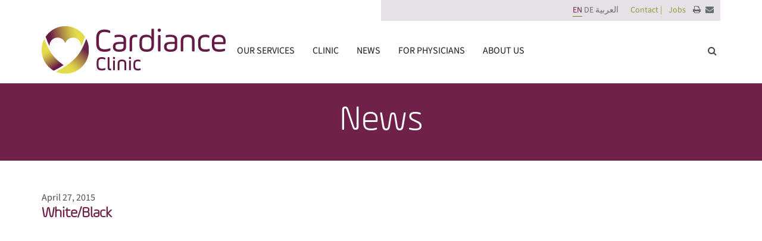

--- FILE ---
content_type: text/html; charset=UTF-8
request_url: https://www.cardiance.com/oxy_swatch/white-black/
body_size: 12973
content:
<!DOCTYPE html>
<!--[if IE 8 ]> <html lang="en-GB" class="ie8"> <![endif]-->
<!--[if IE 9 ]> <html lang="en-GB" class="ie9"> <![endif]-->
<!--[if gt IE 9]> <html lang="en-GB"> <![endif]-->
<!--[if !IE]> <!--> <html lang="en-GB"> <!--<![endif]-->
    <head>
        <meta charset="UTF-8" />
        <title>White/Black - Cardiance</title>

        <meta content="width=device-width, initial-scale=1.0" name="viewport">
        <link rel="pingback" href="Cardiance" />

        <link rel="apple-touch-icon" href="https://www.cardiance.com/wp-content/uploads/2015/05/Cardiance_Clinic_iPhone_Icon.png" />        <link rel="apple-touch-icon" href="https://www.cardiance.com/wp-content/uploads/2015/05/Cardiance_Clinic_iPhone_Retina_Icon.png" sizes="114x114" />        <link rel="apple-touch-icon" href="https://www.cardiance.com/wp-content/uploads/2015/05/Cardiance_Clinic_iPad_Icon.png" sizes="72x72" />                <link rel="shortcut icon" href="https://www.cardiance.com/wp-content/uploads/2015/05/favicon.png">
	<meta name='robots' content='index, follow, max-image-preview:large, max-snippet:-1, max-video-preview:-1' />

	<!-- This site is optimized with the Yoast SEO plugin v26.7 - https://yoast.com/wordpress/plugins/seo/ -->
	<link rel="canonical" href="https://www.cardiance.com/oxy_swatch/white-black/" />
	<meta property="og:locale" content="en_GB" />
	<meta property="og:type" content="article" />
	<meta property="og:title" content="White/Black - Cardiance" />
	<meta property="og:url" content="https://www.cardiance.com/oxy_swatch/white-black/" />
	<meta property="og:site_name" content="Cardiance" />
	<meta name="twitter:card" content="summary_large_image" />
	<script type="application/ld+json" class="yoast-schema-graph">{"@context":"https://schema.org","@graph":[{"@type":"WebPage","@id":"https://www.cardiance.com/oxy_swatch/white-black/","url":"https://www.cardiance.com/oxy_swatch/white-black/","name":"White/Black - Cardiance","isPartOf":{"@id":"https://www.cardiance.com/en/home-en/#website"},"datePublished":"2015-04-27T12:26:04+00:00","breadcrumb":{"@id":"https://www.cardiance.com/oxy_swatch/white-black/#breadcrumb"},"inLanguage":"en-GB","potentialAction":[{"@type":"ReadAction","target":["https://www.cardiance.com/oxy_swatch/white-black/"]}]},{"@type":"BreadcrumbList","@id":"https://www.cardiance.com/oxy_swatch/white-black/#breadcrumb","itemListElement":[{"@type":"ListItem","position":1,"name":"Home","item":"https://www.cardiance.com/en/home-en/"},{"@type":"ListItem","position":2,"name":"Swatches","item":"https://www.cardiance.com/oxy_swatch/"},{"@type":"ListItem","position":3,"name":"White/Black"}]},{"@type":"WebSite","@id":"https://www.cardiance.com/en/home-en/#website","url":"https://www.cardiance.com/en/home-en/","name":"Cardiance","description":"","potentialAction":[{"@type":"SearchAction","target":{"@type":"EntryPoint","urlTemplate":"https://www.cardiance.com/en/home-en/?s={search_term_string}"},"query-input":{"@type":"PropertyValueSpecification","valueRequired":true,"valueName":"search_term_string"}}],"inLanguage":"en-GB"}]}</script>
	<!-- / Yoast SEO plugin. -->


<link rel="alternate" type="application/rss+xml" title="Cardiance &raquo; Feed" href="https://www.cardiance.com/en/feed/" />
<link rel="alternate" title="oEmbed (JSON)" type="application/json+oembed" href="https://www.cardiance.com/wp-json/oembed/1.0/embed?url=https%3A%2F%2Fwww.cardiance.com%2Foxy_swatch%2Fwhite-black%2F&#038;lang=en" />
<link rel="alternate" title="oEmbed (XML)" type="text/xml+oembed" href="https://www.cardiance.com/wp-json/oembed/1.0/embed?url=https%3A%2F%2Fwww.cardiance.com%2Foxy_swatch%2Fwhite-black%2F&#038;format=xml&#038;lang=en" />
<style id='wp-img-auto-sizes-contain-inline-css' type='text/css'>
img:is([sizes=auto i],[sizes^="auto," i]){contain-intrinsic-size:3000px 1500px}
/*# sourceURL=wp-img-auto-sizes-contain-inline-css */
</style>
<style id='wp-block-library-inline-css' type='text/css'>
:root{--wp-block-synced-color:#7a00df;--wp-block-synced-color--rgb:122,0,223;--wp-bound-block-color:var(--wp-block-synced-color);--wp-editor-canvas-background:#ddd;--wp-admin-theme-color:#007cba;--wp-admin-theme-color--rgb:0,124,186;--wp-admin-theme-color-darker-10:#006ba1;--wp-admin-theme-color-darker-10--rgb:0,107,160.5;--wp-admin-theme-color-darker-20:#005a87;--wp-admin-theme-color-darker-20--rgb:0,90,135;--wp-admin-border-width-focus:2px}@media (min-resolution:192dpi){:root{--wp-admin-border-width-focus:1.5px}}.wp-element-button{cursor:pointer}:root .has-very-light-gray-background-color{background-color:#eee}:root .has-very-dark-gray-background-color{background-color:#313131}:root .has-very-light-gray-color{color:#eee}:root .has-very-dark-gray-color{color:#313131}:root .has-vivid-green-cyan-to-vivid-cyan-blue-gradient-background{background:linear-gradient(135deg,#00d084,#0693e3)}:root .has-purple-crush-gradient-background{background:linear-gradient(135deg,#34e2e4,#4721fb 50%,#ab1dfe)}:root .has-hazy-dawn-gradient-background{background:linear-gradient(135deg,#faaca8,#dad0ec)}:root .has-subdued-olive-gradient-background{background:linear-gradient(135deg,#fafae1,#67a671)}:root .has-atomic-cream-gradient-background{background:linear-gradient(135deg,#fdd79a,#004a59)}:root .has-nightshade-gradient-background{background:linear-gradient(135deg,#330968,#31cdcf)}:root .has-midnight-gradient-background{background:linear-gradient(135deg,#020381,#2874fc)}:root{--wp--preset--font-size--normal:16px;--wp--preset--font-size--huge:42px}.has-regular-font-size{font-size:1em}.has-larger-font-size{font-size:2.625em}.has-normal-font-size{font-size:var(--wp--preset--font-size--normal)}.has-huge-font-size{font-size:var(--wp--preset--font-size--huge)}.has-text-align-center{text-align:center}.has-text-align-left{text-align:left}.has-text-align-right{text-align:right}.has-fit-text{white-space:nowrap!important}#end-resizable-editor-section{display:none}.aligncenter{clear:both}.items-justified-left{justify-content:flex-start}.items-justified-center{justify-content:center}.items-justified-right{justify-content:flex-end}.items-justified-space-between{justify-content:space-between}.screen-reader-text{border:0;clip-path:inset(50%);height:1px;margin:-1px;overflow:hidden;padding:0;position:absolute;width:1px;word-wrap:normal!important}.screen-reader-text:focus{background-color:#ddd;clip-path:none;color:#444;display:block;font-size:1em;height:auto;left:5px;line-height:normal;padding:15px 23px 14px;text-decoration:none;top:5px;width:auto;z-index:100000}html :where(.has-border-color){border-style:solid}html :where([style*=border-top-color]){border-top-style:solid}html :where([style*=border-right-color]){border-right-style:solid}html :where([style*=border-bottom-color]){border-bottom-style:solid}html :where([style*=border-left-color]){border-left-style:solid}html :where([style*=border-width]){border-style:solid}html :where([style*=border-top-width]){border-top-style:solid}html :where([style*=border-right-width]){border-right-style:solid}html :where([style*=border-bottom-width]){border-bottom-style:solid}html :where([style*=border-left-width]){border-left-style:solid}html :where(img[class*=wp-image-]){height:auto;max-width:100%}:where(figure){margin:0 0 1em}html :where(.is-position-sticky){--wp-admin--admin-bar--position-offset:var(--wp-admin--admin-bar--height,0px)}@media screen and (max-width:600px){html :where(.is-position-sticky){--wp-admin--admin-bar--position-offset:0px}}

/*# sourceURL=wp-block-library-inline-css */
</style><style id='global-styles-inline-css' type='text/css'>
:root{--wp--preset--aspect-ratio--square: 1;--wp--preset--aspect-ratio--4-3: 4/3;--wp--preset--aspect-ratio--3-4: 3/4;--wp--preset--aspect-ratio--3-2: 3/2;--wp--preset--aspect-ratio--2-3: 2/3;--wp--preset--aspect-ratio--16-9: 16/9;--wp--preset--aspect-ratio--9-16: 9/16;--wp--preset--color--black: #000000;--wp--preset--color--cyan-bluish-gray: #abb8c3;--wp--preset--color--white: #ffffff;--wp--preset--color--pale-pink: #f78da7;--wp--preset--color--vivid-red: #cf2e2e;--wp--preset--color--luminous-vivid-orange: #ff6900;--wp--preset--color--luminous-vivid-amber: #fcb900;--wp--preset--color--light-green-cyan: #7bdcb5;--wp--preset--color--vivid-green-cyan: #00d084;--wp--preset--color--pale-cyan-blue: #8ed1fc;--wp--preset--color--vivid-cyan-blue: #0693e3;--wp--preset--color--vivid-purple: #9b51e0;--wp--preset--gradient--vivid-cyan-blue-to-vivid-purple: linear-gradient(135deg,rgb(6,147,227) 0%,rgb(155,81,224) 100%);--wp--preset--gradient--light-green-cyan-to-vivid-green-cyan: linear-gradient(135deg,rgb(122,220,180) 0%,rgb(0,208,130) 100%);--wp--preset--gradient--luminous-vivid-amber-to-luminous-vivid-orange: linear-gradient(135deg,rgb(252,185,0) 0%,rgb(255,105,0) 100%);--wp--preset--gradient--luminous-vivid-orange-to-vivid-red: linear-gradient(135deg,rgb(255,105,0) 0%,rgb(207,46,46) 100%);--wp--preset--gradient--very-light-gray-to-cyan-bluish-gray: linear-gradient(135deg,rgb(238,238,238) 0%,rgb(169,184,195) 100%);--wp--preset--gradient--cool-to-warm-spectrum: linear-gradient(135deg,rgb(74,234,220) 0%,rgb(151,120,209) 20%,rgb(207,42,186) 40%,rgb(238,44,130) 60%,rgb(251,105,98) 80%,rgb(254,248,76) 100%);--wp--preset--gradient--blush-light-purple: linear-gradient(135deg,rgb(255,206,236) 0%,rgb(152,150,240) 100%);--wp--preset--gradient--blush-bordeaux: linear-gradient(135deg,rgb(254,205,165) 0%,rgb(254,45,45) 50%,rgb(107,0,62) 100%);--wp--preset--gradient--luminous-dusk: linear-gradient(135deg,rgb(255,203,112) 0%,rgb(199,81,192) 50%,rgb(65,88,208) 100%);--wp--preset--gradient--pale-ocean: linear-gradient(135deg,rgb(255,245,203) 0%,rgb(182,227,212) 50%,rgb(51,167,181) 100%);--wp--preset--gradient--electric-grass: linear-gradient(135deg,rgb(202,248,128) 0%,rgb(113,206,126) 100%);--wp--preset--gradient--midnight: linear-gradient(135deg,rgb(2,3,129) 0%,rgb(40,116,252) 100%);--wp--preset--font-size--small: 13px;--wp--preset--font-size--medium: 20px;--wp--preset--font-size--large: 36px;--wp--preset--font-size--x-large: 42px;--wp--preset--spacing--20: 0.44rem;--wp--preset--spacing--30: 0.67rem;--wp--preset--spacing--40: 1rem;--wp--preset--spacing--50: 1.5rem;--wp--preset--spacing--60: 2.25rem;--wp--preset--spacing--70: 3.38rem;--wp--preset--spacing--80: 5.06rem;--wp--preset--shadow--natural: 6px 6px 9px rgba(0, 0, 0, 0.2);--wp--preset--shadow--deep: 12px 12px 50px rgba(0, 0, 0, 0.4);--wp--preset--shadow--sharp: 6px 6px 0px rgba(0, 0, 0, 0.2);--wp--preset--shadow--outlined: 6px 6px 0px -3px rgb(255, 255, 255), 6px 6px rgb(0, 0, 0);--wp--preset--shadow--crisp: 6px 6px 0px rgb(0, 0, 0);}:where(.is-layout-flex){gap: 0.5em;}:where(.is-layout-grid){gap: 0.5em;}body .is-layout-flex{display: flex;}.is-layout-flex{flex-wrap: wrap;align-items: center;}.is-layout-flex > :is(*, div){margin: 0;}body .is-layout-grid{display: grid;}.is-layout-grid > :is(*, div){margin: 0;}:where(.wp-block-columns.is-layout-flex){gap: 2em;}:where(.wp-block-columns.is-layout-grid){gap: 2em;}:where(.wp-block-post-template.is-layout-flex){gap: 1.25em;}:where(.wp-block-post-template.is-layout-grid){gap: 1.25em;}.has-black-color{color: var(--wp--preset--color--black) !important;}.has-cyan-bluish-gray-color{color: var(--wp--preset--color--cyan-bluish-gray) !important;}.has-white-color{color: var(--wp--preset--color--white) !important;}.has-pale-pink-color{color: var(--wp--preset--color--pale-pink) !important;}.has-vivid-red-color{color: var(--wp--preset--color--vivid-red) !important;}.has-luminous-vivid-orange-color{color: var(--wp--preset--color--luminous-vivid-orange) !important;}.has-luminous-vivid-amber-color{color: var(--wp--preset--color--luminous-vivid-amber) !important;}.has-light-green-cyan-color{color: var(--wp--preset--color--light-green-cyan) !important;}.has-vivid-green-cyan-color{color: var(--wp--preset--color--vivid-green-cyan) !important;}.has-pale-cyan-blue-color{color: var(--wp--preset--color--pale-cyan-blue) !important;}.has-vivid-cyan-blue-color{color: var(--wp--preset--color--vivid-cyan-blue) !important;}.has-vivid-purple-color{color: var(--wp--preset--color--vivid-purple) !important;}.has-black-background-color{background-color: var(--wp--preset--color--black) !important;}.has-cyan-bluish-gray-background-color{background-color: var(--wp--preset--color--cyan-bluish-gray) !important;}.has-white-background-color{background-color: var(--wp--preset--color--white) !important;}.has-pale-pink-background-color{background-color: var(--wp--preset--color--pale-pink) !important;}.has-vivid-red-background-color{background-color: var(--wp--preset--color--vivid-red) !important;}.has-luminous-vivid-orange-background-color{background-color: var(--wp--preset--color--luminous-vivid-orange) !important;}.has-luminous-vivid-amber-background-color{background-color: var(--wp--preset--color--luminous-vivid-amber) !important;}.has-light-green-cyan-background-color{background-color: var(--wp--preset--color--light-green-cyan) !important;}.has-vivid-green-cyan-background-color{background-color: var(--wp--preset--color--vivid-green-cyan) !important;}.has-pale-cyan-blue-background-color{background-color: var(--wp--preset--color--pale-cyan-blue) !important;}.has-vivid-cyan-blue-background-color{background-color: var(--wp--preset--color--vivid-cyan-blue) !important;}.has-vivid-purple-background-color{background-color: var(--wp--preset--color--vivid-purple) !important;}.has-black-border-color{border-color: var(--wp--preset--color--black) !important;}.has-cyan-bluish-gray-border-color{border-color: var(--wp--preset--color--cyan-bluish-gray) !important;}.has-white-border-color{border-color: var(--wp--preset--color--white) !important;}.has-pale-pink-border-color{border-color: var(--wp--preset--color--pale-pink) !important;}.has-vivid-red-border-color{border-color: var(--wp--preset--color--vivid-red) !important;}.has-luminous-vivid-orange-border-color{border-color: var(--wp--preset--color--luminous-vivid-orange) !important;}.has-luminous-vivid-amber-border-color{border-color: var(--wp--preset--color--luminous-vivid-amber) !important;}.has-light-green-cyan-border-color{border-color: var(--wp--preset--color--light-green-cyan) !important;}.has-vivid-green-cyan-border-color{border-color: var(--wp--preset--color--vivid-green-cyan) !important;}.has-pale-cyan-blue-border-color{border-color: var(--wp--preset--color--pale-cyan-blue) !important;}.has-vivid-cyan-blue-border-color{border-color: var(--wp--preset--color--vivid-cyan-blue) !important;}.has-vivid-purple-border-color{border-color: var(--wp--preset--color--vivid-purple) !important;}.has-vivid-cyan-blue-to-vivid-purple-gradient-background{background: var(--wp--preset--gradient--vivid-cyan-blue-to-vivid-purple) !important;}.has-light-green-cyan-to-vivid-green-cyan-gradient-background{background: var(--wp--preset--gradient--light-green-cyan-to-vivid-green-cyan) !important;}.has-luminous-vivid-amber-to-luminous-vivid-orange-gradient-background{background: var(--wp--preset--gradient--luminous-vivid-amber-to-luminous-vivid-orange) !important;}.has-luminous-vivid-orange-to-vivid-red-gradient-background{background: var(--wp--preset--gradient--luminous-vivid-orange-to-vivid-red) !important;}.has-very-light-gray-to-cyan-bluish-gray-gradient-background{background: var(--wp--preset--gradient--very-light-gray-to-cyan-bluish-gray) !important;}.has-cool-to-warm-spectrum-gradient-background{background: var(--wp--preset--gradient--cool-to-warm-spectrum) !important;}.has-blush-light-purple-gradient-background{background: var(--wp--preset--gradient--blush-light-purple) !important;}.has-blush-bordeaux-gradient-background{background: var(--wp--preset--gradient--blush-bordeaux) !important;}.has-luminous-dusk-gradient-background{background: var(--wp--preset--gradient--luminous-dusk) !important;}.has-pale-ocean-gradient-background{background: var(--wp--preset--gradient--pale-ocean) !important;}.has-electric-grass-gradient-background{background: var(--wp--preset--gradient--electric-grass) !important;}.has-midnight-gradient-background{background: var(--wp--preset--gradient--midnight) !important;}.has-small-font-size{font-size: var(--wp--preset--font-size--small) !important;}.has-medium-font-size{font-size: var(--wp--preset--font-size--medium) !important;}.has-large-font-size{font-size: var(--wp--preset--font-size--large) !important;}.has-x-large-font-size{font-size: var(--wp--preset--font-size--x-large) !important;}
/*# sourceURL=global-styles-inline-css */
</style>

<style id='classic-theme-styles-inline-css' type='text/css'>
/*! This file is auto-generated */
.wp-block-button__link{color:#fff;background-color:#32373c;border-radius:9999px;box-shadow:none;text-decoration:none;padding:calc(.667em + 2px) calc(1.333em + 2px);font-size:1.125em}.wp-block-file__button{background:#32373c;color:#fff;text-decoration:none}
/*# sourceURL=/wp-includes/css/classic-themes.min.css */
</style>
<link rel='stylesheet' id='rs-plugin-settings-css' href='https://www.cardiance.com/wp-content/plugins/revslider/public/assets/css/settings.css?ver=5.4.8.3' type='text/css' media='all' />
<style id='rs-plugin-settings-inline-css' type='text/css'>
.tp-caption a{text-shadow:none; -webkit-transition:all 0.2s ease-out; -moz-transition:all 0.2s ease-out; -o-transition:all 0.2s ease-out; -ms-transition:all 0.2s ease-out; text-decoration:none}.tp-caption.omega-blue-button-ghost:hover{cursor:pointer}.tp-caption.omega-blue-button-ghost a{color:#345F79}.tp-caption.omega-blue-button-ghost a:hover{color:#345F79}
/*# sourceURL=rs-plugin-settings-inline-css */
</style>
<link rel='stylesheet' id='omega-bootstrap-css' href='https://www.cardiance.com/wp-content/themes/cardiance/assets/css/bootstrap.css?ver=6.9' type='text/css' media='all' />
<link rel='stylesheet' id='mediaelement-css' href='https://www.cardiance.com/wp-includes/js/mediaelement/mediaelementplayer-legacy.min.css?ver=4.2.17' type='text/css' media='all' />
<link rel='stylesheet' id='wp-mediaelement-css' href='https://www.cardiance.com/wp-includes/js/mediaelement/wp-mediaelement.min.css?ver=6.9' type='text/css' media='all' />
<link rel='stylesheet' id='omega-theme-css' href='https://www.cardiance.com/wp-content/themes/cardiance/assets/css/theme.min.css?ver=6.9' type='text/css' media='all' />
<link rel='stylesheet' id='shiftnav-css' href='https://www.cardiance.com/wp-content/plugins/shiftnav-responsive-mobile-menu/assets/css/shiftnav.min.css?ver=1.8.2' type='text/css' media='all' />
<link rel='stylesheet' id='shiftnav-standard-dark-css' href='https://www.cardiance.com/wp-content/plugins/shiftnav-responsive-mobile-menu/assets/css/skins/standard-dark.css?ver=1.8.2' type='text/css' media='all' />
<script type="text/javascript" src="https://www.cardiance.com/wp-includes/js/jquery/jquery.min.js?ver=3.7.1" id="jquery-core-js"></script>
<script type="text/javascript" src="https://www.cardiance.com/wp-includes/js/jquery/jquery-migrate.min.js?ver=3.4.1" id="jquery-migrate-js"></script>
<script type="text/javascript" src="https://www.cardiance.com/wp-content/plugins/revslider/public/assets/js/jquery.themepunch.tools.min.js?ver=5.4.8.3" id="tp-tools-js"></script>
<script type="text/javascript" src="https://www.cardiance.com/wp-content/plugins/revslider/public/assets/js/jquery.themepunch.revolution.min.js?ver=5.4.8.3" id="revmin-js"></script>
<script></script><link rel="https://api.w.org/" href="https://www.cardiance.com/wp-json/" /><link rel="EditURI" type="application/rsd+xml" title="RSD" href="https://www.cardiance.com/xmlrpc.php?rsd" />
<meta name="generator" content="WordPress 6.9" />
<link rel='shortlink' href='https://www.cardiance.com/?p=11' />

		<!-- ShiftNav CSS
	================================================================ -->
		<style type="text/css" id="shiftnav-dynamic-css">
				@media only screen and (min-width:960px){ #shiftnav-toggle-main, .shiftnav-toggle-mobile{ display:none; } .shiftnav-wrap { padding-top:0 !important; } }

/** ShiftNav Custom Menu Styles (Customizer) **/
/* togglebar */
#shiftnav-toggle-main { background:#70214a; color:#ffffff; }


/** ShiftNav Custom Tweaks (General Settings) **/
#shiftnav-toggle-main {
    background: #70214a;
    color: #ffffff;
}

.shiftnav.shiftnav-nojs.shiftnav-skin-standard-dark ul.shiftnav-menu li.menu-item > .shiftnav-target:hover, .shiftnav.shiftnav-skin-standard-dark ul.shiftnav-menu li.menu-item.shiftnav-active > .shiftnav-target, .shiftnav.shiftnav-skin-standard-dark ul.shiftnav-menu li.menu-item.shiftnav-in-transition > .shiftnav-target, .shiftnav.shiftnav-skin-standard-dark ul.shiftnav-menu li.menu-item.current-menu-item > .shiftnav-target, .shiftnav.shiftnav-skin-standard-dark ul.shiftnav-menu > li.shiftnav-sub-accordion.current-menu-ancestor > .shiftnav-target, .shiftnav.shiftnav-skin-standard-dark ul.shiftnav-menu > li.shiftnav-sub-shift.current-menu-ancestor > .shiftnav-target, .shiftnav.shiftnav-skin-standard-dark ul.shiftnav-menu.shiftnav-active-highlight li.menu-item > .shiftnav-target:active, .shiftnav.shiftnav-skin-standard-dark ul.shiftnav-menu.shiftnav-active-on-hover li.menu-item > .shiftnav-target:hover {
color: #eee;
    background: #70214a;
    border-top-color: rgba(255,255,255,.4);
    border-bottom-color: rgba(0,0,0,.8);
}

#shiftnav-toggle-main a { 
    display:none;
}

.shiftnav-menu-title a, .shiftnav-menu-title a:hover, .shiftnav-menu-title a:visited {
    color: white;
    text-decoration: none;
}
/* Status: Loaded from Transient */
		</style>
		<!-- end ShiftNav CSS -->

	    <style type="text/css" media="screen">
        #masthead .navbar-brand{padding:0;line-height:100px;height:100px;}#masthead .navbar-brand img{left:0px;vertical-align:middle;max-height:100%;}#masthead .nav > li > a{padding-top:38px;padding-bottom:38px;}#masthead .nav > li > a:before{margin-bottom:- 17px;}#masthead .nav > li.active > a:before,#masthead .nav > li > a:hover:before,#masthead .nav > li.current-page-parent > a:before,#masthead .nav > li.current-menu-parent > a:before,#masthead .nav > li.current-page-ancestor > a:before,#masthead .nav > li.current-menu-ancestor > a:before{opacity:1;margin-bottom:- 19px;}#masthead .navbar-text{line-height:24px;margin-top:38px;margin-bottom:38px;}#masthead.navbar{min-height:100px;}#masthead.navbar-scrolled{min-height:70px;}#masthead.navbar-scrolled .navbar-brand{line-height:70px;height:70px;}#masthead.navbar-scrolled .navbar-nav > li > a{padding-top:23px;padding-bottom:23px;}#masthead.navbar-scrolled .navbar-text{margin-top:23px;margin-bottom:23px;}.navbar-toggle{margin-top:33px;margin-bottom:33px;}.navbar-scrolled .navbar-toggle{margin-top:18px;margin-bottom:18px;}#masthead .dropdown-menu{min-width:220px;}#masthead .search-close{top:0;height:100px;width:100px;}#masthead .menu-sidebar .form-control{height:100px;}#masthead.navbar-scrolled .menu-sidebar .search-close{top:0;height:70px;width:70px;}#masthead.navbar-scrolled .menu-sidebar .form-control{height:70px;}        .btn span{background:rgba(255, 255, 255, 0.2);}.btn i{color:#fff !important;}.btn-default{background:#6c6c6a !important;color:#fff !important;}.btn-default:hover{background:#404040 !important;}.btn-warning{background:#f0ad4e !important;color:#fff !important;}.btn-warning:hover{background:#ed9c28 !important;}.btn-danger{background:#e74c3c !important;color:#fff !important;}.btn-danger:hover{background:#d62c1a !important;}.btn-success{background:#a3c36f !important;color:#fff !important;}.btn-success:hover{background:#b7d685 !important;}.btn-info{background:#5d89ac !important;color:#fff !important;}.btn-info:hover{background:#486f8e !important;}.panel-default .panel-heading{background:#6c6c6a !important;}.panel-default .panel-heading a,.panel-default .panel-heading a:hover{color:#fff !important;}.panel-default .panel-title{color:#fff !important;}.panel-warning .panel-heading{background:#f0ad4e !important;}.panel-warning .panel-heading a,.panel-warning .panel-heading a:hover{color:#fff !important;}.panel-warning .panel-title{color:#fff !important;}.panel-danger .panel-heading{background:#e74c3c !important;}.panel-danger .panel-heading a,.panel-danger .panel-heading a:hover{color:#fff !important;}.panel-danger .panel-title{color:#fff !important;}.panel-success .panel-heading{background:#a3c36f !important;}.panel-success .panel-heading a,.panel-success .panel-heading a:hover{color:#fff !important;}.panel-success .panel-title{color:#fff !important;}.panel-info .panel-heading{background:#5d89ac !important;}.panel-info .panel-heading a,.panel-info .panel-heading a:hover{color:#fff !important;}.panel-info .panel-title{color:#fff !important;}.alert-warning{background:#f0ad4e;color:#fff !important;}.alert-warning a{color:#fff !important;text-decoration:underline;}.alert-warning .btn,.alert-warning .button{background:#fff !important;color:#f0ad4e !important;text-decoration:none;}.alert-danger{background:#e74c3c;color:#fff !important;}.alert-danger a{color:#fff !important;text-decoration:underline;}.alert-danger .btn,.alert-danger .button{background:#fff !important;color:#e74c3c !important;text-decoration:none;}.alert-success{background:#a3c36f;color:#fff !important;}.alert-success a{color:#fff !important;text-decoration:underline;}.alert-success .btn,.alert-success .button{background:#fff !important;color:#a3c36f !important;text-decoration:none;}.alert-info{background:#5d89ac;color:#fff !important;}.alert-info a{color:#fff !important;text-decoration:underline;}.alert-info .btn,.alert-info .button{background:#fff !important;color:#5d89ac !important;text-decoration:none;}.progress-bar-default{box-shadow:none;background:#6c6c6a;}.progress-bar-default span{color:#fff;}.progress-bar-default.progress-striped .progress-bar,.progress-striped .progress-bar-default{background-color:#6c6c6a;background-image:-webkit-gradient(linear, 0 100%, 100% 0, color-stop(0.25, rgba(255, 255, 255, .15)), color-stop(0.25, transparent), color-stop(0.5, transparent), color-stop(0.5, rgba(255, 255, 255, .15)), color-stop(0.75, rgba(255, 255, 255, .15)), color-stop(0.75, transparent), to(transparent));background-image:-webkit-linear-gradient(45deg, rgba(255, 255, 255, .15) 25%, transparent 25%, transparent 50%, rgba(255, 255, 255, .15) 50%, rgba(255, 255, 255, .15) 75%, transparent 75%, transparent);background-image:-moz-linear-gradient(45deg, rgba(255, 255, 255, .15) 25%, transparent 25%, transparent 50%, rgba(255, 255, 255, .15) 50%, rgba(255, 255, 255, .15) 75%, transparent 75%, transparent);background-image:-o-linear-gradient(45deg, rgba(255, 255, 255, .15) 25%, transparent 25%, transparent 50%, rgba(255, 255, 255, .15) 50%, rgba(255, 255, 255, .15) 75%, transparent 75%, transparent);background-image:linear-gradient(45deg, rgba(255, 255, 255, .15) 25%, transparent 25%, transparent 50%, rgba(255, 255, 255, .15) 50%, rgba(255, 255, 255, .15) 75%, transparent 75%, transparent);}.progress-bar-warning{background:#f0ad4e;box-shadow:none;}.progress-bar-warning span{color:#fff;}.progress-bar-warning.progress-striped .progress-bar,.progress-striped .progress-bar-warning{background-color:#f0ad4e;background-image:-webkit-gradient(linear, 0 100%, 100% 0, color-stop(0.25, rgba(255, 255, 255, .15)), color-stop(0.25, transparent), color-stop(0.5, transparent), color-stop(0.5, rgba(255, 255, 255, .15)), color-stop(0.75, rgba(255, 255, 255, .15)), color-stop(0.75, transparent), to(transparent));background-image:-webkit-linear-gradient(45deg, rgba(255, 255, 255, .15) 25%, transparent 25%, transparent 50%, rgba(255, 255, 255, .15) 50%, rgba(255, 255, 255, .15) 75%, transparent 75%, transparent);background-image:-moz-linear-gradient(45deg, rgba(255, 255, 255, .15) 25%, transparent 25%, transparent 50%, rgba(255, 255, 255, .15) 50%, rgba(255, 255, 255, .15) 75%, transparent 75%, transparent);background-image:-o-linear-gradient(45deg, rgba(255, 255, 255, .15) 25%, transparent 25%, transparent 50%, rgba(255, 255, 255, .15) 50%, rgba(255, 255, 255, .15) 75%, transparent 75%, transparent);background-image:linear-gradient(45deg, rgba(255, 255, 255, .15) 25%, transparent 25%, transparent 50%, rgba(255, 255, 255, .15) 50%, rgba(255, 255, 255, .15) 75%, transparent 75%, transparent);}.progress-bar-danger{box-shadow:none;background:#e74c3c;}.progress-bar-danger span{color:#fff;}.progress-bar-danger.progress-striped .progress-bar,.progress-striped .progress-bar-danger{background-color:#e74c3c;background-image:-webkit-gradient(linear, 0 100%, 100% 0, color-stop(0.25, rgba(255, 255, 255, .15)), color-stop(0.25, transparent), color-stop(0.5, transparent), color-stop(0.5, rgba(255, 255, 255, .15)), color-stop(0.75, rgba(255, 255, 255, .15)), color-stop(0.75, transparent), to(transparent));background-image:-webkit-linear-gradient(45deg, rgba(255, 255, 255, .15) 25%, transparent 25%, transparent 50%, rgba(255, 255, 255, .15) 50%, rgba(255, 255, 255, .15) 75%, transparent 75%, transparent);background-image:-moz-linear-gradient(45deg, rgba(255, 255, 255, .15) 25%, transparent 25%, transparent 50%, rgba(255, 255, 255, .15) 50%, rgba(255, 255, 255, .15) 75%, transparent 75%, transparent);background-image:-o-linear-gradient(45deg, rgba(255, 255, 255, .15) 25%, transparent 25%, transparent 50%, rgba(255, 255, 255, .15) 50%, rgba(255, 255, 255, .15) 75%, transparent 75%, transparent);background-image:linear-gradient(45deg, rgba(255, 255, 255, .15) 25%, transparent 25%, transparent 50%, rgba(255, 255, 255, .15) 50%, rgba(255, 255, 255, .15) 75%, transparent 75%, transparent);}.progress-bar-success{box-shadow:none;background:#a3c36f;}.progress-bar-success span{color:#fff;}.progress-bar-success.progress-striped .progress-bar,.progress-striped .progress-bar-success{background-color:#a3c36f;background-image:-webkit-gradient(linear, 0 100%, 100% 0, color-stop(0.25, rgba(255, 255, 255, .15)), color-stop(0.25, transparent), color-stop(0.5, transparent), color-stop(0.5, rgba(255, 255, 255, .15)), color-stop(0.75, rgba(255, 255, 255, .15)), color-stop(0.75, transparent), to(transparent));background-image:-webkit-linear-gradient(45deg, rgba(255, 255, 255, .15) 25%, transparent 25%, transparent 50%, rgba(255, 255, 255, .15) 50%, rgba(255, 255, 255, .15) 75%, transparent 75%, transparent);background-image:-moz-linear-gradient(45deg, rgba(255, 255, 255, .15) 25%, transparent 25%, transparent 50%, rgba(255, 255, 255, .15) 50%, rgba(255, 255, 255, .15) 75%, transparent 75%, transparent);background-image:-o-linear-gradient(45deg, rgba(255, 255, 255, .15) 25%, transparent 25%, transparent 50%, rgba(255, 255, 255, .15) 50%, rgba(255, 255, 255, .15) 75%, transparent 75%, transparent);background-image:linear-gradient(45deg, rgba(255, 255, 255, .15) 25%, transparent 25%, transparent 50%, rgba(255, 255, 255, .15) 50%, rgba(255, 255, 255, .15) 75%, transparent 75%, transparent);}.progress-bar-info{box-shadow:none;background:#5d89ac;}.progress-bar-info span{color:#fff;}.progress-bar-info.progress-striped .progress-bar,.progress-striped .progress-bar-info{background-color:#5d89ac;background-image:-webkit-gradient(linear, 0 100%, 100% 0, color-stop(0.25, rgba(255, 255, 255, .15)), color-stop(0.25, transparent), color-stop(0.5, transparent), color-stop(0.5, rgba(255, 255, 255, .15)), color-stop(0.75, rgba(255, 255, 255, .15)), color-stop(0.75, transparent), to(transparent));background-image:-webkit-linear-gradient(45deg, rgba(255, 255, 255, .15) 25%, transparent 25%, transparent 50%, rgba(255, 255, 255, .15) 50%, rgba(255, 255, 255, .15) 75%, transparent 75%, transparent);background-image:-moz-linear-gradient(45deg, rgba(255, 255, 255, .15) 25%, transparent 25%, transparent 50%, rgba(255, 255, 255, .15) 50%, rgba(255, 255, 255, .15) 75%, transparent 75%, transparent);background-image:-o-linear-gradient(45deg, rgba(255, 255, 255, .15) 25%, transparent 25%, transparent 50%, rgba(255, 255, 255, .15) 50%, rgba(255, 255, 255, .15) 75%, transparent 75%, transparent);background-image:linear-gradient(45deg, rgba(255, 255, 255, .15) 25%, transparent 25%, transparent 50%, rgba(255, 255, 255, .15) 50%, rgba(255, 255, 255, .15) 75%, transparent 75%, transparent);}.figure-overlay{background-color:rgba(0, 0, 0, 0.5);color:#fff;}.figure-overlay .figure-caption-title,.figure-overlay .figure-caption-description{color:#fff;}.figure-overlay .figure-icon{border-color:rgba(255, 255, 255, .8);}.figure-overlay small{color:rgba(255, 255, 255, .8) !important;}.figure-overlay svg{stroke:#fff !important;}.figure-overlay .bordered:after{background:#fff !important;}.figure-overlay .btn{background:#fff !important;color:rgba(0, 0, 0, 0.5) !important;}.figure-overlay .btn:hover{background:rgba(255, 255, 255, .8) !important;}.mfp-bg{background:rgba(255, 255, 255, 0.95);}.mfp-image-holder .mfp-close,.mfp-iframe-holder .mfp-close{background-color:rgba(0, 0, 0, .9) !important;color:#fff;}.mfp-counter,.mfp-preloader{color:#000;}button.mfp-arrow{background:rgba(0, 0, 0, .9) !important;}.mfp-arrow:before{color:#fff;}.go-top{background:#000 !important;}.go-top i{color:#fff;}.carousel-control{color:#fff !important;text-shadow:1px 1px 0px rgba(0, 0, 0, 0.2);}.carousel-caption,.carousel-caption h3{color:#fff !important;text-shadow:1px 1px 0px rgba(0, 0, 0, 0.2);}.carousel-indicators li{background:rgba(0, 0, 0, 0.2);border-color:transparent;}.carousel-indicators li.active{background:#fff;border-color:#fff;}.flex-direction-nav a{color:#fff !important;text-shadow:1px 1px 0px rgba(0, 0, 0, 0.2);}.flex-control-nav a{background:rgba(0, 0, 0, 0.2);box-shadow:0px 0px 0px 3px rgba(0, 0, 0, 0.2);}.flex-control-nav a.flex-active{background:#fff;}.flexslider figcaption{background:rgba(0, 0, 0, 0.2);}.flexslider figcaption h3,.flexslider figcaption p{color:#fff;}.ls-fullwidth .ls-nav-prev:after,.ls-fullwidth .ls-nav-next:after{color:#fff !important;text-shadow:1px 1px 0px rgba(0, 0, 0, 0.2);}.gform_wrapper .gfield_required.gfield_error,.gform_wrapper .gfield_error .gfield_label,.gform_wrapper .gfield_contains_required.gfield_error{color:#a82315;}.gform_wrapper .gfield_error input,.gform_wrapper .gfield_error select,.gform_wrapper .gfield_error textarea{border:1px solid rgba(214, 44, 26, .5);background:rgba(231, 76, 60, .5);color:#a82315;}.gform_wrapper .gfield_error input:focus,.gform_wrapper .gfield_error select:focus,.gform_wrapper .gfield_error textarea:focus{box-shadow:0px 3px 0px #e74c3c;}.validation_error{background:#e74c3c;color:#fff;}.validation_error hr{border-top-color:#e74c3c;}.validation_error .alert-link{color:#e6e6e6;}.panel-bbpress .bbp-template-notice{color:#e74c3c;}[role="alert"]{color:#e74c3c;}[role="alert"].wpcf7-mail-sent-ok{color:#a3c36f;}        /*Custom Code: Karen */
.page-id-1787 header.text-left{display:none;}
.404_text{text-align:center; }

/*Blog */
#jp-relatedposts.jp-relatedposts{display:none !important;}
div#text-20 .sidebar-header{border-bottom: 1px solid #70214a;}
div#recent-posts-4 .sidebar-header{border-bottom: 1px solid #70214a;}
div#text-19 .sidebar-header{border-bottom: 1px solid #70214a;}
div#recent-posts-3 .sidebar-header{border-bottom: 1px solid #70214a;}
div.post-extras{display:none;}
#post-1244 .post-more-link {

}
.blog .figure{width: 320px; padding-right:15px;}
.blog div.post-media{float:left;}
.figure-caption-description{display:none;}
.sharedaddy .sd-sharing-enabled{display:none;}

/*Border*/
.page-id-622 .hairline::before{bottom:23%;}
.page-id-618 .hairline::before{bottom:26%;}

/* Staff*/
.row .staff-list-container {margin-left: 20px !important;}

/*Pages */
.page{margin-bottom:40px;}



/* Menu */
#menu-menu li a{color: #1c1c1c;}
li.emergency_class a{color:#c31010 !important;}
 #menu-top-nav.menu li a{color:#838587; text-transform:uppercase; }
 #menu-top-nav.menu{background-color: #e9e9e9;}
#menu-menu-de li a{color:#1c1c1c; text-transform:uppercase; }
#menu-menu-de li a:hover{color:  #70214a; }
#menu-menu li a:hover{color:  #70214a; }

/*Service Page*/
.custom_row_padding{
padding-bottom:40px;
}


.fa-download{color:#7c7931;}
.figure-caption-title{color:white !important; padding-bottom: 0; margin-top: 25px;}
.staff_list{list-style-type:none;}
.texthr2{
border-top: 1px solid 
#641A45 !important;
border-width: 1px 0px 0px	color: #641A45;
width: 5em;
text-align: center;
align: center;
margin: 24px auto;
}

.post-navigation .pagination{color:#70214a;}
#top-posts-2 ul{list-style-type:none;}
.post-title a{color: #70214a;}
.custom_text_row{
padding-bottom:20px;
padding-top:20px;
}
.fa-envelope{color:#696c6e;}
.fa-print{color:#696c6e;}
li.lang-item.current-lang a{color:#70214a !important; border-bottom: 1px solid #7c7931;}
.lang-item-57 a{color:#696c6e  !important;}
li.lang-item a{color:#696c6e  !important;}

.custom_title{
border-bottom: 2px solid #70214a;
border-bottom-width: thin;
}

.page-id-614 h1{font-weight:normal !important;}

/* Green Box */
.greenbox{background:#e9e9e9; height:220px; }
.greentitle{background:#7c7931; color:white  !important;  text-align:center;}
.greentext{text-align:left; margin-top: 5%; margin-left: 5%;}            </style>
<meta name="generator" content="Powered by WPBakery Page Builder - drag and drop page builder for WordPress."/>
<meta name="generator" content="Powered by Slider Revolution 5.4.8.3 - responsive, Mobile-Friendly Slider Plugin for WordPress with comfortable drag and drop interface." />
<script type="text/javascript">function setREVStartSize(e){									
						try{ e.c=jQuery(e.c);var i=jQuery(window).width(),t=9999,r=0,n=0,l=0,f=0,s=0,h=0;
							if(e.responsiveLevels&&(jQuery.each(e.responsiveLevels,function(e,f){f>i&&(t=r=f,l=e),i>f&&f>r&&(r=f,n=e)}),t>r&&(l=n)),f=e.gridheight[l]||e.gridheight[0]||e.gridheight,s=e.gridwidth[l]||e.gridwidth[0]||e.gridwidth,h=i/s,h=h>1?1:h,f=Math.round(h*f),"fullscreen"==e.sliderLayout){var u=(e.c.width(),jQuery(window).height());if(void 0!=e.fullScreenOffsetContainer){var c=e.fullScreenOffsetContainer.split(",");if (c) jQuery.each(c,function(e,i){u=jQuery(i).length>0?u-jQuery(i).outerHeight(!0):u}),e.fullScreenOffset.split("%").length>1&&void 0!=e.fullScreenOffset&&e.fullScreenOffset.length>0?u-=jQuery(window).height()*parseInt(e.fullScreenOffset,0)/100:void 0!=e.fullScreenOffset&&e.fullScreenOffset.length>0&&(u-=parseInt(e.fullScreenOffset,0))}f=u}else void 0!=e.minHeight&&f<e.minHeight&&(f=e.minHeight);e.c.closest(".rev_slider_wrapper").css({height:f})					
						}catch(d){console.log("Failure at Presize of Slider:"+d)}						
					};</script>
		<style type="text/css" id="wp-custom-css">
			.navbar-toggle .icon-bar { background: #000; }

.navbar-collapse.in { overflow-y: visible; }
.navbar-right { float: none!important; margin-top: 0!important; }		</style>
		<noscript><style> .wpb_animate_when_almost_visible { opacity: 1; }</style></noscript>        <st
    </head>
    <body class="wp-singular oxy_swatch-template-default single single-oxy_swatch postid-11 wp-theme-cardiance en woo-cart-popup wpb-js-composer js-comp-ver-8.0.1 vc_responsive">
        <div class="top-bar swatch-cardiance">
    <div class="container">
        <div class="top top-left">
                    </div>
        <div class="top top-right">
            <div id="polylang-2" class="sidebar-widget text-right small-screen-center widget_polylang"><ul>
	<li class="lang-item lang-item-54 lang-item-en current-lang no-translation lang-item-first"><a lang="en-GB" hreflang="en-GB" href="https://www.cardiance.com/en/home-en/" aria-current="true">EN</a></li>
	<li class="lang-item lang-item-57 lang-item-de no-translation"><a lang="de-DE" hreflang="de-DE" href="https://www.cardiance.com/de/home/">DE</a></li>
	<li class="lang-item lang-item-117 lang-item-ar no-translation"><a lang="ar" hreflang="ar" href="https://www.cardiance.com/ar/%d8%a3%d9%87%d9%84%d9%8b%d8%a7-%d8%a8%d9%83%d9%85-%d9%81%d9%8a-%d8%a3%d9%88%d9%84-%d8%b9%d9%8a%d8%a7%d8%af%d8%a9-%d8%ae%d8%a7%d8%b1%d8%ac%d9%8a%d8%a9-%d9%84%d8%a3%d9%85%d8%b1%d8%a7%d8%b6-%d8%a7%d9%84/">العربية</a></li>
</ul>
</div><div id="nav_menu-2" class="sidebar-widget text-right small-screen-center widget_nav_menu"><div class="menu-top-nav-en-container"><ul id="menu-top-nav-en" class="menu"><li id="menu-item-990" class="menu-item menu-item-type-post_type menu-item-object-page menu-item-990"><a href="https://www.cardiance.com/en/contact/">Contact |</a></li>
<li id="menu-item-989" class="menu-item menu-item-type-post_type menu-item-object-page menu-item-989"><a href="https://www.cardiance.com/en/jobs/">Jobs</a></li>
</ul></div></div><div id="text-12" class="sidebar-widget text-right small-screen-center widget_text">			<div class="textwidget"><a href="javascript:window.print()"><i class="fa fa-print" style="padding-right:5px;"></i></a>

<a href="mailto:info@cardiance.com"><i class="fa fa-envelope"></i></a></div>
		</div>        </div>
    </div>
</div>
<div id="masthead" class="navbar navbar-static-top oxy-mega-menu navbar-not-sticky swatch-cardiance underline text-caps" role="banner">
    <div class="container">

        <div class="navbar-header">
            <button type="button" class="navbar-toggle collapsed" data-toggle="collapse" data-target=".main-navbar">
                <span class="icon-bar"></span>
                <span class="icon-bar"></span>
                <span class="icon-bar"></span>
            </button>
            <a href="https://www.cardiance.com/en/home-en/" class="navbar-brand"><img src="https://www.cardiance.com/wp-content/uploads/2015/05/Cardiance_Clinic_Logo.png" alt="Cardiance"/></a>        </div>

        <nav class="collapse navbar-collapse main-navbar" role="navigation">

            <div class="menu-sidebar pull-right">
                <div id="search-3" class="sidebar-widget  widget_search"><form role="search" method="get" id="searchform" action="https://www.cardiance.com/en/"><div class="input-group"><input type="text" value="" name="s" id="s" class="form-control" placeholder="Search"/><span class="input-group-btn"><button class="btn" type="submit" id="searchsubmit" value="Search"><i class="fa fa-search"></i></button></span></div></form></div>            </div>

            <div class="menu-menu-container"><ul id="menu-menu" class="nav navbar-nav navbar-right"><li id="menu-item-1339" class="menu-item menu-item-type-post_type menu-item-object-page menu-item-has-children menu-item-1339 dropdown"><a href="https://www.cardiance.com/en/services/" class="dropdown-toggle">Our Services</a><ul role="menu" class="dropdown-menu">	<li id="menu-item-1041" class="menu-item menu-item-type-post_type menu-item-object-page menu-item-1041"><a href="https://www.cardiance.com/en/diagnosis/">Diagnosis</a></li>
	<li id="menu-item-1040" class="menu-item menu-item-type-post_type menu-item-object-page menu-item-1040"><a href="https://www.cardiance.com/en/treatments/">Treatments</a></li>
	<li id="menu-item-1599" class="menu-item menu-item-type-custom menu-item-object-custom menu-item-1599"><a href="https://www.cardiance.com/en/rehabilitation-en/">Rehabilitation</a></li>
</ul>
</li>
<li id="menu-item-1426" class="menu-item menu-item-type-post_type menu-item-object-page menu-item-1426"><a href="https://www.cardiance.com/en/clinic/">Clinic</a></li>
<li id="menu-item-628" class="custom_nav_item menu-item menu-item-type-post_type menu-item-object-page current_page_parent menu-item-628"><a href="https://www.cardiance.com/en/news/">News</a></li>
<li id="menu-item-626" class="menu-item menu-item-type-post_type menu-item-object-page menu-item-626"><a href="https://www.cardiance.com/en/for-physicians/">For Physicians</a></li>
<li id="menu-item-627" class="custom_nav_item menu-item menu-item-type-post_type menu-item-object-page menu-item-627"><a href="https://www.cardiance.com/en/about-us/">About us</a></li>
</ul></div>
        </nav>
    </div>
</div>        <div id="content" role="main"><section class="section swatch-white  section-text-no-shadow section-inner-no-shadow section-normal section-opaque"  data-label="">
    
    <div class="background-overlay grid-overlay-0 " style="background-color: rgba(112,33,74,1);"></div>

    <div class="container">
        <div class="row vertical-top">
            <div class="col-md-12">
    <header class="blog-header small-screen-center text-center  element-short-top element-short-bottom not-condensed" data-os-animation="none" data-os-animation-delay="0s" >
        <h1 class="blog-header-title super hairline bordered bordered-normal ">
            News        </h1>
        
        
    </header>
</div>


        </div>
    </div>
</section><section class="section swatch-cardiance">
    <div class="container">
    <div class="row element-normal-top element-normal-bottom">
        <div class="col-md-9">
            April 27, 2015<article id="post-11" class="post-11 oxy_swatch type-oxy_swatch status-publish hentry">
    
    <header class="post-head">
                <h1 class="post-title">
            White/Black        </h1>
    
    <small>
                            </small>

    </header>
    <div class="post-body">
            </div>

            <div class="row">
        <div class="col-md-6 small-screen-center">
            <div class="post-extras">
                                                            </div>
        </div>
        <div class="col-md-6 text-right small-screen-center">
                    </div>
    </div>
    <span class="hide"><span class="author vcard"><span class="fn">Tim Portner</span></span><span class="entry-title">White/Black</span><time class="entry-date updated" datetime="2015-04-27T14:26:04+02:00">04.27.2015</time></span></article>
</article><div class="text-center "><ul class="post-navigation pagination"><li class="disabled"><a>&lsaquo;</a></li><li class='disabled'><a>&rsaquo;</a></li></ul></div>
<nav id="nav-below" class="post-navigation ">
    <ul class="pager">
                    <li class="previous">
                <a class="btn btn-primary btn-icon btn-icon-left" rel="prev" href="https://www.cardiance.com/oxy_swatch/black/">
                    <i class="fa fa-angle-left"></i>
                    Previous                </a>
            </li>
                            <li class="next">
                <a class="btn btn-primary btn-icon btn-icon-right" rel="next" href="https://www.cardiance.com/oxy_swatch/white-green/">
                    Next                    <i class="fa fa-angle-right"></i>
                </a>
            </li>
            </ul>
</nav><!-- nav-below -->
        </div>
        <div class="col-md-3 sidebar">
                    </div>
    </div>
</div>
</section>
        
        <footer id="footer" role="contentinfo">
                        <section style="background-color:#70214a !important;color:#FFF" class="section upperfooter swatch-black">
               <div class="container">
               	<div class="footerlarge"></div>
                    <div style="align:center" class="row element-short-top element-short-bottom">
                                                <div class="col-md-3"><div id="text-16" class="sidebar-widget  widget_text">			<div class="textwidget"><h1 style="color:white !important;">Contact</h1></div>
		</div></div>
                            <div class="col-md-3"><div id="text-14" class="sidebar-widget  widget_text">			<div class="textwidget"><b>Cardiance Clinic</b><br />
Zentrum Staldenbach 5/7<br />
8808 Pfäffikon SZ
<br/>
Switzerland<br/>
Phone +41 52 303 47 47</div>
		</div></div>
                            <div class="col-md-3 text-right"><div id="text-13" class="sidebar-widget  widget_text">			<div class="textwidget">Opening hours:<br />
Mon–Fri, 8am–5pm
<a href="mailto:info@cardiance.com">info@cardiance.com</a><br />
<a href="https://www.google.de/maps/place/Cardiance+Clinic/@47.2020286,8.7751153,17z/data=!4m12!1m6!3m5!1s0x479ab14deae2c95b:0xe61c157b483bfd31!2sCardiance+Clinic!8m2!3d47.202025!4d8.777304!3m4!1s0x479ab14deae2c95b:0xe61c157b483bfd31!8m2!3d47.202025!4d8.777304" target="_blank">Directions and Route planner</a></div>
		</div></div>
                            <div class="col-md-3"></div>                    </div>
                </div>
            </section>
                                    <section style="background-color:#000 !important;color:#FFF"  class="section swatch-black">
                <div class="container">
                    <div class="row element-short-top element-short-bottom">
                                                <div class="col-md-4"><div id="text-2" class="sidebar-widget  widget_text">			<div class="textwidget"><p>© Cardiance Clinic 2019</p>
</div>
		</div></div>
                            <div class="col-md-4 text-left"></div>
                            <div class="col-md-4 text-left"><div id="text-21" class="sidebar-widget  widget_text">			<div class="textwidget"><a href="https://www.cardiance.com/en/imprint/">Imprint</a> |
<a href="https://www.cardiance.com/en/privacy-policy/">Privacy</a></div>
		</div></div>                    </div>
                </div>
            </section>
                    </footer>
    </div>
        <!-- Fixing the Back to top button -->

         
        
        <script type="application/javascript">
            /*
            document.addEventListener('DOMContentLoaded', function () {
                const cookiePolicy = document.querySelector('.c-cookie_policy');
                const readButton = cookiePolicy.querySelector('.read');
                const cookiePolicyKey = 'cookie_policy';
                const cookiePolicyValue = 'accepted';
                const cookiePolicyAccepted = localStorage.getItem(cookiePolicyKey);

                if (!cookiePolicyAccepted) {
                    cookiePolicy.classList.remove('close');
                }

                readButton.addEventListener('click', function () {
                    localStorage.setItem(cookiePolicyKey, cookiePolicyValue);
                    cookiePolicy.classList.add('close');
                });
            });*/
        </script>

        <style>
            .c-cookie_policy {
                position: fixed;
                right: 1rem;
                bottom: 1rem;
                z-index: 999;
                max-width: clamp(320px, 450px, 100%);
            }

            @media (max-width: 576px) {
                .c-cookie_policy {
                    right: 0;
                    bottom: 0;
                    width: 100%;
                }
            }

            .c-cookie_policy.close {
                display: none;
            }
            .c-cookie_policy__inner {
                padding: 8px 16px;
                background: #000;
                color: #fff;
            }
            .c-cookie_policy__inner p {
                margin: 8px 0;
                padding: 0;
                font-size: 13px;
                line-height: 1.4em;
            }
            .c-cookie_policy__inner button {
                background: #fff;
                color: #000;
                border: 0;
                padding: 8px 16px;
                cursor: pointer;
                text-transform: uppercase;
            }
        </style>

        <!--<div class="c-cookie_policy close">
            <div class="c-cookie_policy__inner">
                <p>Wir verwenden Cookies, um unsere Website nutzerfreundlich und zuverlässig bereitstellen zu können, unter anderem durch Erfolgs- und Reichweitenmessung.<br />
Weitere Informationen finden Sie in unserer <a href='https://www.cardiance.com/en/privacy-policy/'>Datenschutzerklärung</a>.</p>
                <p><button class="read">ok</button></p>
            </div>
        </div>-->

        <script type="speculationrules">
{"prefetch":[{"source":"document","where":{"and":[{"href_matches":"/*"},{"not":{"href_matches":["/wp-*.php","/wp-admin/*","/wp-content/uploads/*","/wp-content/*","/wp-content/plugins/*","/wp-content/themes/cardiance/*","/*\\?(.+)"]}},{"not":{"selector_matches":"a[rel~=\"nofollow\"]"}},{"not":{"selector_matches":".no-prefetch, .no-prefetch a"}}]},"eagerness":"conservative"}]}
</script>



	<!-- ShiftNav #shiftnav-main -->
	<div class="shiftnav shiftnav-nojs shiftnav-shiftnav-main shiftnav-left-edge shiftnav-skin-standard-dark shiftnav-transition-standard" id="shiftnav-main" data-shiftnav-id="shiftnav-main">
		<div class="shiftnav-inner">

			
					<h3 class="shiftnav-menu-title shiftnav-site-title"><a href="https://www.cardiance.com">Cardiance</a></h3>
		<nav class="shiftnav-nav"><ul id="menu-menu-1" class="shiftnav-menu shiftnav-targets-default shiftnav-targets-text-default shiftnav-targets-icon-default shiftnav-active-on-hover"><li class="menu-item menu-item-type-post_type menu-item-object-page menu-item-has-children menu-item-1339 shiftnav-sub-always shiftnav-depth-0"><a class="shiftnav-target"  href="https://www.cardiance.com/en/services/">Our Services</a>
<ul class="sub-menu sub-menu-1">
<li class="menu-item menu-item-type-post_type menu-item-object-page menu-item-1041 shiftnav-depth-1"><a class="shiftnav-target"  href="https://www.cardiance.com/en/diagnosis/">Diagnosis</a></li><li class="menu-item menu-item-type-post_type menu-item-object-page menu-item-1040 shiftnav-depth-1"><a class="shiftnav-target"  href="https://www.cardiance.com/en/treatments/">Treatments</a></li><li class="menu-item menu-item-type-custom menu-item-object-custom menu-item-1599 shiftnav-depth-1"><a class="shiftnav-target"  href="https://www.cardiance.com/en/rehabilitation-en/">Rehabilitation</a></li><li class="shiftnav-retract"><a tabindex="0" class="shiftnav-target"><i class="fa fa-chevron-left"></i> Back</a></li></ul>
</li><li class="menu-item menu-item-type-post_type menu-item-object-page menu-item-1426 shiftnav-depth-0"><a class="shiftnav-target"  href="https://www.cardiance.com/en/clinic/">Clinic</a></li><li class="custom_nav_item menu-item menu-item-type-post_type menu-item-object-page current_page_parent menu-item-628 shiftnav-depth-0"><a class="shiftnav-target"  href="https://www.cardiance.com/en/news/">News</a></li><li class="menu-item menu-item-type-post_type menu-item-object-page menu-item-626 shiftnav-depth-0"><a class="shiftnav-target"  href="https://www.cardiance.com/en/for-physicians/">For Physicians</a></li><li class="custom_nav_item menu-item menu-item-type-post_type menu-item-object-page menu-item-627 shiftnav-depth-0"><a class="shiftnav-target"  href="https://www.cardiance.com/en/about-us/">About us</a></li></ul></nav>
			<button class="shiftnav-sr-close shiftnav-sr-only shiftnav-sr-only-focusable">
				&times; Close Panel			</button>

		</div><!-- /.shiftnav-inner -->
	</div><!-- /.shiftnav #shiftnav-main -->


	<script type="text/javascript" id="mediaelement-core-js-before">
/* <![CDATA[ */
var mejsL10n = {"language":"en","strings":{"mejs.download-file":"Download File","mejs.install-flash":"You are using a browser that does not have Flash player enabled or installed. Please turn on your Flash player plugin or download the latest version from https://get.adobe.com/flashplayer/","mejs.fullscreen":"Fullscreen","mejs.play":"Play","mejs.pause":"Pause","mejs.time-slider":"Time Slider","mejs.time-help-text":"Use Left/Right Arrow keys to advance one second, Up/Down arrows to advance ten seconds.","mejs.live-broadcast":"Live Broadcast","mejs.volume-help-text":"Use Up/Down Arrow keys to increase or decrease volume.","mejs.unmute":"Unmute","mejs.mute":"Mute","mejs.volume-slider":"Volume Slider","mejs.video-player":"Video Player","mejs.audio-player":"Audio Player","mejs.captions-subtitles":"Captions/Subtitles","mejs.captions-chapters":"Chapters","mejs.none":"None","mejs.afrikaans":"Afrikaans","mejs.albanian":"Albanian","mejs.arabic":"Arabic","mejs.belarusian":"Belarusian","mejs.bulgarian":"Bulgarian","mejs.catalan":"Catalan","mejs.chinese":"Chinese","mejs.chinese-simplified":"Chinese (Simplified)","mejs.chinese-traditional":"Chinese (Traditional)","mejs.croatian":"Croatian","mejs.czech":"Czech","mejs.danish":"Danish","mejs.dutch":"Dutch","mejs.english":"English","mejs.estonian":"Estonian","mejs.filipino":"Filipino","mejs.finnish":"Finnish","mejs.french":"French","mejs.galician":"Galician","mejs.german":"German","mejs.greek":"Greek","mejs.haitian-creole":"Haitian Creole","mejs.hebrew":"Hebrew","mejs.hindi":"Hindi","mejs.hungarian":"Hungarian","mejs.icelandic":"Icelandic","mejs.indonesian":"Indonesian","mejs.irish":"Irish","mejs.italian":"Italian","mejs.japanese":"Japanese","mejs.korean":"Korean","mejs.latvian":"Latvian","mejs.lithuanian":"Lithuanian","mejs.macedonian":"Macedonian","mejs.malay":"Malay","mejs.maltese":"Maltese","mejs.norwegian":"Norwegian","mejs.persian":"Persian","mejs.polish":"Polish","mejs.portuguese":"Portuguese","mejs.romanian":"Romanian","mejs.russian":"Russian","mejs.serbian":"Serbian","mejs.slovak":"Slovak","mejs.slovenian":"Slovenian","mejs.spanish":"Spanish","mejs.swahili":"Swahili","mejs.swedish":"Swedish","mejs.tagalog":"Tagalog","mejs.thai":"Thai","mejs.turkish":"Turkish","mejs.ukrainian":"Ukrainian","mejs.vietnamese":"Vietnamese","mejs.welsh":"Welsh","mejs.yiddish":"Yiddish"}};
//# sourceURL=mediaelement-core-js-before
/* ]]> */
</script>
<script type="text/javascript" src="https://www.cardiance.com/wp-includes/js/mediaelement/mediaelement-and-player.min.js?ver=4.2.17" id="mediaelement-core-js"></script>
<script type="text/javascript" src="https://www.cardiance.com/wp-includes/js/mediaelement/mediaelement-migrate.min.js?ver=6.9" id="mediaelement-migrate-js"></script>
<script type="text/javascript" id="mediaelement-js-extra">
/* <![CDATA[ */
var _wpmejsSettings = {"pluginPath":"/wp-includes/js/mediaelement/","classPrefix":"mejs-","stretching":"responsive","audioShortcodeLibrary":"mediaelement","videoShortcodeLibrary":"mediaelement"};
//# sourceURL=mediaelement-js-extra
/* ]]> */
</script>
<script type="text/javascript" src="https://www.cardiance.com/wp-includes/js/mediaelement/wp-mediaelement.min.js?ver=6.9" id="wp-mediaelement-js"></script>
<script type="text/javascript" id="omega-theme-js-extra">
/* <![CDATA[ */
var oxyThemeData = {"navbarScrolledPoint":"200","navbarScrolledSwatches":{"up":"swatch-cardiance","down":"swatch-cardiance"},"navbarHeight":"100","navbarScrolled":"70","scrollFinishedMessage":"No more items to load.","hoverMenu":{"hoverActive":true,"hoverDelay":"0","hoverFadeDelay":"0"}};
//# sourceURL=omega-theme-js-extra
/* ]]> */
</script>
<script type="text/javascript" src="https://www.cardiance.com/wp-content/themes/cardiance/assets/js/theme.min.js?ver=1.0" id="omega-theme-js"></script>
<script type="text/javascript" id="shiftnav-js-extra">
/* <![CDATA[ */
var shiftnav_data = {"shift_body":"on","shift_body_wrapper":"","lock_body":"on","lock_body_x":"off","open_current":"off","collapse_accordions":"off","scroll_panel":"on","breakpoint":"960","v":"1.8.2","pro":"0","touch_off_close":"on","scroll_offset":"100","disable_transforms":"off","close_on_target_click":"off","scroll_top_boundary":"50","scroll_tolerance":"10","process_uber_segments":"on"};
//# sourceURL=shiftnav-js-extra
/* ]]> */
</script>
<script type="text/javascript" src="https://www.cardiance.com/wp-content/plugins/shiftnav-responsive-mobile-menu/assets/js/shiftnav.min.js?ver=1.8.2" id="shiftnav-js"></script>
<script></script>    </body>
</html>

--- FILE ---
content_type: text/css
request_url: https://www.cardiance.com/wp-content/themes/cardiance/assets/css/theme.min.css?ver=6.9
body_size: 40435
content:
@charset "UTF-8";
@import url("//hello.myfonts.net/count/2e196e");

/* BEGIN mods by UMX */
@font-face {font-family: 'AmpleSoft-Light';src: url('../fonts/2E196E_0_0.eot');src: url('../fonts/2E196E_0_0.eot?#iefix') format('embedded-opentype'),url('../fonts/2E196E_0_0.woff2') format('woff2'),url('../fonts/2E196E_0_0.woff') format('woff'),url('../fonts/2E196E_0_0.ttf') format('truetype');}

/* source-sans-3-300 - latin */
@font-face {
  font-display: swap; /* Check https://developer.mozilla.org/en-US/docs/Web/CSS/@font-face/font-display for other options. */
  font-family: 'Source Sans Pro';
  font-style: normal;
  font-weight: 300;
  src: url('../fonts/source-sans-3-v15-latin-300.woff2') format('woff2'); /* Chrome 36+, Opera 23+, Firefox 39+, Safari 12+, iOS 10+ */
}
/* source-sans-3-regular - latin */
@font-face {
  font-display: swap; /* Check https://developer.mozilla.org/en-US/docs/Web/CSS/@font-face/font-display for other options. */
  font-family: 'Source Sans Pro';
  font-style: normal;
  font-weight: 400;
  src: url('../fonts/source-sans-3-v15-latin-regular.woff2') format('woff2'); /* Chrome 36+, Opera 23+, Firefox 39+, Safari 12+, iOS 10+ */
}
/* source-sans-3-italic - latin */
@font-face {
  font-display: swap; /* Check https://developer.mozilla.org/en-US/docs/Web/CSS/@font-face/font-display for other options. */
  font-family: 'Source Sans Pro';
  font-style: italic;
  font-weight: 400;
  src: url('../fonts/source-sans-3-v15-latin-italic.woff2') format('woff2'); /* Chrome 36+, Opera 23+, Firefox 39+, Safari 12+, iOS 10+ */
}
/* source-sans-3-500 - latin */
@font-face {
  font-display: swap; /* Check https://developer.mozilla.org/en-US/docs/Web/CSS/@font-face/font-display for other options. */
  font-family: 'Source Sans Pro';
  font-style: normal;
  font-weight: 500;
  src: url('../fonts/source-sans-3-v15-latin-500.woff2') format('woff2'); /* Chrome 36+, Opera 23+, Firefox 39+, Safari 12+, iOS 10+ */
}
/* source-sans-3-600 - latin */
@font-face {
  font-display: swap; /* Check https://developer.mozilla.org/en-US/docs/Web/CSS/@font-face/font-display for other options. */
  font-family: 'Source Sans Pro';
  font-style: normal;
  font-weight: 600;
  src: url('../fonts/source-sans-3-v15-latin-600.woff2') format('woff2'); /* Chrome 36+, Opera 23+, Firefox 39+, Safari 12+, iOS 10+ */
}
/* source-sans-3-700 - latin */
@font-face {
  font-display: swap; /* Check https://developer.mozilla.org/en-US/docs/Web/CSS/@font-face/font-display for other options. */
  font-family: 'Source Sans Pro';
  font-style: normal;
  font-weight: 700;
  src: url('../fonts/source-sans-3-v15-latin-700.woff2') format('woff2'); /* Chrome 36+, Opera 23+, Firefox 39+, Safari 12+, iOS 10+ */
}
/* source-sans-3-900italic - latin */
@font-face {
  font-display: swap; /* Check https://developer.mozilla.org/en-US/docs/Web/CSS/@font-face/font-display for other options. */
  font-family: 'Source Sans Pro';
  font-style: italic;
  font-weight: 900;
  src: url('../fonts/source-sans-3-v15-latin-900italic.woff2') format('woff2'); /* Chrome 36+, Opera 23+, Firefox 39+, Safari 12+, iOS 10+ */
}

#masthead, #masthead .container {background-color: #FFF;}
.menu-opening-event-container {display:none}

/*header {display:none}*/

.element-normal-top {margin-top: 11px !important}

.purple-bg { background-color: #753B61 !important }

p {font-family: "Source Sans Pro", Helvetica, "Neue Helvetica", Arial, sans-serif !important;}

.AmpleSoft-Light {
  font-family: AmpleSoft-Light;
  font-weight: normal;
  font-style: normal;
}

h1, h2, h3, h4, h5, h6,
.h1, .h2, .h3, .h4, .h5, .h6 {
  font-family: AmpleSoft-Light, sans-serif !important;
  font-weight: normal;
  line-height: 1.1;
  color: #641A45 !important;
}

.teasertext{
  font-size: 1.3em;
  text-align: center;
  margin-top: 1em;
}

.texthr {
  border-top: 1px solid #7c7931; !important;
  border-width: 1px 0px 0px	color: #641A45;
  width: 5em;
  text-align: center;
  align: center;
  margin: 24px auto;
  float: left;
  margin-top: 6px;
}
.sliderhr {
  margin: .3em auto;
  border: 0;
  border-top: 1px solid #FFF !important;
  width: 2em;
  color: #641A45;
}

#footer {align:center}
#footer .row {align:center !important}

#footer .col-md-3:nth-child(2) {border-right: 1px solid #ccc}

.upperfooter {padding-bottom: 2em}

#footer a {color:#FFF !important}
#footer a:hover, #footer a:focus {
  text-decoration:underline;
}

/*#text-6 {margin-left:5.5em} */

.fleft {float:left}
.frite {float:right}

.footerlarge {
  font-family: AmpleSoft-Light, Helvetica, "Neue Helvetica", Arial, sans-serif;
  font-size: 2.5em;
  text-align: center;
  margin-top: 1em;
}

.footerhr {
  margin: .5em auto 2em;
  border: 0;
  border-top: 1px solid #FFF !important;
  width: 5em;
  text-align: center;
  color: #641A45;
}

/* END mods by UMX */

/*!
Animate.css - http://daneden.me/animate
Licensed under the MIT license - http://opensource.org/licenses/MIT

Copyright (c) 2013 Daniel Eden
*/

.animated {
  -webkit-animation-duration: 1s;
  animation-duration: 1s;
  -webkit-animation-fill-mode: both;
  animation-fill-mode: both;
}

.animated.infinite {
  -webkit-animation-iteration-count: infinite;
  animation-iteration-count: infinite;
}

.animated.hinge {
  -webkit-animation-duration: 2s;
  animation-duration: 2s;
}

@-webkit-keyframes bounce {
  0%, 20%, 53%, 80%, 100% {
    -webkit-transition-timing-function: cubic-bezier(0.215, 0.610, 0.355, 1.000);
    transition-timing-function: cubic-bezier(0.215, 0.610, 0.355, 1.000);
    -webkit-transform: translate3d(0,0,0);
    transform: translate3d(0,0,0);
  }

  40%, 43% {
    -webkit-transition-timing-function: cubic-bezier(0.755, 0.050, 0.855, 0.060);
    transition-timing-function: cubic-bezier(0.755, 0.050, 0.855, 0.060);
    -webkit-transform: translate3d(0, -30px, 0);
    transform: translate3d(0, -30px, 0);
  }

  70% {
    -webkit-transition-timing-function: cubic-bezier(0.755, 0.050, 0.855, 0.060);
    transition-timing-function: cubic-bezier(0.755, 0.050, 0.855, 0.060);
    -webkit-transform: translate3d(0, -15px, 0);
    transform: translate3d(0, -15px, 0);
  }

  90% {
    -webkit-transform: translate3d(0,-4px,0);
    transform: translate3d(0,-4px,0);
  }
}

@keyframes bounce {
  0%, 20%, 53%, 80%, 100% {
    -webkit-transition-timing-function: cubic-bezier(0.215, 0.610, 0.355, 1.000);
    transition-timing-function: cubic-bezier(0.215, 0.610, 0.355, 1.000);
    -webkit-transform: translate3d(0,0,0);
    -ms-transform: translate3d(0,0,0);
    transform: translate3d(0,0,0);
  }

  40%, 43% {
    -webkit-transition-timing-function: cubic-bezier(0.755, 0.050, 0.855, 0.060);
    transition-timing-function: cubic-bezier(0.755, 0.050, 0.855, 0.060);
    -webkit-transform: translate3d(0, -30px, 0);
    -ms-transform: translate3d(0, -30px, 0);
    transform: translate3d(0, -30px, 0);
  }

  70% {
    -webkit-transition-timing-function: cubic-bezier(0.755, 0.050, 0.855, 0.060);
    transition-timing-function: cubic-bezier(0.755, 0.050, 0.855, 0.060);
    -webkit-transform: translate3d(0, -15px, 0);
    -ms-transform: translate3d(0, -15px, 0);
    transform: translate3d(0, -15px, 0);
  }

  90% {
    -webkit-transform: translate3d(0,-4px,0);
    -ms-transform: translate3d(0,-4px,0);
    transform: translate3d(0,-4px,0);
  }
}

.bounce {
  -webkit-animation-name: bounce;
  animation-name: bounce;
  -webkit-transform-origin: center bottom;
  -ms-transform-origin: center bottom;
  transform-origin: center bottom;
}

@-webkit-keyframes flash {
  0%, 50%, 100% {
    opacity: 1;
  }

  25%, 75% {
    opacity: 0;
  }
}

@keyframes flash {
  0%, 50%, 100% {
    opacity: 1;
  }

  25%, 75% {
    opacity: 0;
  }
}

.flash {
  -webkit-animation-name: flash;
  animation-name: flash;
}

/* originally authored by Nick Pettit - https://github.com/nickpettit/glide */

@-webkit-keyframes pulse {
  0% {
    -webkit-transform: scale3d(1, 1, 1);
    transform: scale3d(1, 1, 1);
  }

  50% {
    -webkit-transform: scale3d(1.05, 1.05, 1.05);
    transform: scale3d(1.05, 1.05, 1.05);
  }

  100% {
    -webkit-transform: scale3d(1, 1, 1);
    transform: scale3d(1, 1, 1);
  }
}

@keyframes pulse {
  0% {
    -webkit-transform: scale3d(1, 1, 1);
    -ms-transform: scale3d(1, 1, 1);
    transform: scale3d(1, 1, 1);
  }

  50% {
    -webkit-transform: scale3d(1.05, 1.05, 1.05);
    -ms-transform: scale3d(1.05, 1.05, 1.05);
    transform: scale3d(1.05, 1.05, 1.05);
  }

  100% {
    -webkit-transform: scale3d(1, 1, 1);
    -ms-transform: scale3d(1, 1, 1);
    transform: scale3d(1, 1, 1);
  }
}

.pulse {
  -webkit-animation-name: pulse;
  animation-name: pulse;
}

@-webkit-keyframes rubberBand {
  0% {
    -webkit-transform: scale3d(1, 1, 1);
    transform: scale3d(1, 1, 1);
  }

  30% {
    -webkit-transform: scale3d(1.25, 0.75, 1);
    transform: scale3d(1.25, 0.75, 1);
  }

  40% {
    -webkit-transform: scale3d(0.75, 1.25, 1);
    transform: scale3d(0.75, 1.25, 1);
  }

  50% {
    -webkit-transform: scale3d(1.15, 0.85, 1);
    transform: scale3d(1.15, 0.85, 1);
  }

  65% {
    -webkit-transform: scale3d(.95, 1.05, 1);
    transform: scale3d(.95, 1.05, 1);
  }

  75% {
    -webkit-transform: scale3d(1.05, .95, 1);
    transform: scale3d(1.05, .95, 1);
  }

  100% {
    -webkit-transform: scale3d(1, 1, 1);
    transform: scale3d(1, 1, 1);
  }
}

@keyframes rubberBand {
  0% {
    -webkit-transform: scale3d(1, 1, 1);
    -ms-transform: scale3d(1, 1, 1);
    transform: scale3d(1, 1, 1);
  }

  30% {
    -webkit-transform: scale3d(1.25, 0.75, 1);
    -ms-transform: scale3d(1.25, 0.75, 1);
    transform: scale3d(1.25, 0.75, 1);
  }

  40% {
    -webkit-transform: scale3d(0.75, 1.25, 1);
    -ms-transform: scale3d(0.75, 1.25, 1);
    transform: scale3d(0.75, 1.25, 1);
  }

  50% {
    -webkit-transform: scale3d(1.15, 0.85, 1);
    -ms-transform: scale3d(1.15, 0.85, 1);
    transform: scale3d(1.15, 0.85, 1);
  }

  65% {
    -webkit-transform: scale3d(.95, 1.05, 1);
    -ms-transform: scale3d(.95, 1.05, 1);
    transform: scale3d(.95, 1.05, 1);
  }

  75% {
    -webkit-transform: scale3d(1.05, .95, 1);
    -ms-transform: scale3d(1.05, .95, 1);
    transform: scale3d(1.05, .95, 1);
  }

  100% {
    -webkit-transform: scale3d(1, 1, 1);
    -ms-transform: scale3d(1, 1, 1);
    transform: scale3d(1, 1, 1);
  }
}

.rubberBand {
  -webkit-animation-name: rubberBand;
  animation-name: rubberBand;
}

@-webkit-keyframes shake {
  0%, 100% {
    -webkit-transform: translate3d(0, 0, 0);
    transform: translate3d(0, 0, 0);
  }

  10%, 30%, 50%, 70%, 90% {
    -webkit-transform: translate3d(-10px, 0, 0);
    transform: translate3d(-10px, 0, 0);
  }

  20%, 40%, 60%, 80% {
    -webkit-transform: translate3d(10px, 0, 0);
    transform: translate3d(10px, 0, 0);
  }
}

@keyframes shake {
  0%, 100% {
    -webkit-transform: translate3d(0, 0, 0);
    -ms-transform: translate3d(0, 0, 0);
    transform: translate3d(0, 0, 0);
  }

  10%, 30%, 50%, 70%, 90% {
    -webkit-transform: translate3d(-10px, 0, 0);
    -ms-transform: translate3d(-10px, 0, 0);
    transform: translate3d(-10px, 0, 0);
  }

  20%, 40%, 60%, 80% {
    -webkit-transform: translate3d(10px, 0, 0);
    -ms-transform: translate3d(10px, 0, 0);
    transform: translate3d(10px, 0, 0);
  }
}

.shake {
  -webkit-animation-name: shake;
  animation-name: shake;
}

@-webkit-keyframes swing {
  20% {
    -webkit-transform: rotate3d(0, 0, 1, 15deg);
    transform: rotate3d(0, 0, 1, 15deg);
  }

  40% {
    -webkit-transform: rotate3d(0, 0, 1, -10deg);
    transform: rotate3d(0, 0, 1, -10deg);
  }

  60% {
    -webkit-transform: rotate3d(0, 0, 1, 5deg);
    transform: rotate3d(0, 0, 1, 5deg);
  }

  80% {
    -webkit-transform: rotate3d(0, 0, 1, -5deg);
    transform: rotate3d(0, 0, 1, -5deg);
  }

  100% {
    -webkit-transform: rotate3d(0, 0, 1, 0deg);
    transform: rotate3d(0, 0, 1, 0deg);
  }
}

@keyframes swing {
  20% {
    -webkit-transform: rotate3d(0, 0, 1, 15deg);
    -ms-transform: rotate3d(0, 0, 1, 15deg);
    transform: rotate3d(0, 0, 1, 15deg);
  }

  40% {
    -webkit-transform: rotate3d(0, 0, 1, -10deg);
    -ms-transform: rotate3d(0, 0, 1, -10deg);
    transform: rotate3d(0, 0, 1, -10deg);
  }

  60% {
    -webkit-transform: rotate3d(0, 0, 1, 5deg);
    -ms-transform: rotate3d(0, 0, 1, 5deg);
    transform: rotate3d(0, 0, 1, 5deg);
  }

  80% {
    -webkit-transform: rotate3d(0, 0, 1, -5deg);
    -ms-transform: rotate3d(0, 0, 1, -5deg);
    transform: rotate3d(0, 0, 1, -5deg);
  }

  100% {
    -webkit-transform: rotate3d(0, 0, 1, 0deg);
    -ms-transform: rotate3d(0, 0, 1, 0deg);
    transform: rotate3d(0, 0, 1, 0deg);
  }
}

.swing {
  -webkit-transform-origin: top center;
  -ms-transform-origin: top center;
  transform-origin: top center;
  -webkit-animation-name: swing;
  animation-name: swing;
}

@-webkit-keyframes tada {
  0% {
    -webkit-transform: scale3d(1, 1, 1);
    transform: scale3d(1, 1, 1);
  }

  10%, 20% {
    -webkit-transform: scale3d(.9, .9, .9) rotate3d(0, 0, 1, -3deg);
    transform: scale3d(.9, .9, .9) rotate3d(0, 0, 1, -3deg);
  }

  30%, 50%, 70%, 90% {
    -webkit-transform: scale3d(1.1, 1.1, 1.1) rotate3d(0, 0, 1, 3deg);
    transform: scale3d(1.1, 1.1, 1.1) rotate3d(0, 0, 1, 3deg);
  }

  40%, 60%, 80% {
    -webkit-transform: scale3d(1.1, 1.1, 1.1) rotate3d(0, 0, 1, -3deg);
    transform: scale3d(1.1, 1.1, 1.1) rotate3d(0, 0, 1, -3deg);
  }

  100% {
    -webkit-transform: scale3d(1, 1, 1);
    transform: scale3d(1, 1, 1);
  }
}

@keyframes tada {
  0% {
    -webkit-transform: scale3d(1, 1, 1);
    -ms-transform: scale3d(1, 1, 1);
    transform: scale3d(1, 1, 1);
  }

  10%, 20% {
    -webkit-transform: scale3d(.9, .9, .9) rotate3d(0, 0, 1, -3deg);
    -ms-transform: scale3d(.9, .9, .9) rotate3d(0, 0, 1, -3deg);
    transform: scale3d(.9, .9, .9) rotate3d(0, 0, 1, -3deg);
  }

  30%, 50%, 70%, 90% {
    -webkit-transform: scale3d(1.1, 1.1, 1.1) rotate3d(0, 0, 1, 3deg);
    -ms-transform: scale3d(1.1, 1.1, 1.1) rotate3d(0, 0, 1, 3deg);
    transform: scale3d(1.1, 1.1, 1.1) rotate3d(0, 0, 1, 3deg);
  }

  40%, 60%, 80% {
    -webkit-transform: scale3d(1.1, 1.1, 1.1) rotate3d(0, 0, 1, -3deg);
    -ms-transform: scale3d(1.1, 1.1, 1.1) rotate3d(0, 0, 1, -3deg);
    transform: scale3d(1.1, 1.1, 1.1) rotate3d(0, 0, 1, -3deg);
  }

  100% {
    -webkit-transform: scale3d(1, 1, 1);
    -ms-transform: scale3d(1, 1, 1);
    transform: scale3d(1, 1, 1);
  }
}

.tada {
  -webkit-animation-name: tada;
  animation-name: tada;
}

/* originally authored by Nick Pettit - https://github.com/nickpettit/glide */

@-webkit-keyframes wobble {
  0% {
    -webkit-transform: none;
    transform: none;
  }

  15% {
    -webkit-transform: translate3d(-25%, 0, 0) rotate3d(0, 0, 1, -5deg);
    transform: translate3d(-25%, 0, 0) rotate3d(0, 0, 1, -5deg);
  }

  30% {
    -webkit-transform: translate3d(20%, 0, 0) rotate3d(0, 0, 1, 3deg);
    transform: translate3d(20%, 0, 0) rotate3d(0, 0, 1, 3deg);
  }

  45% {
    -webkit-transform: translate3d(-15%, 0, 0) rotate3d(0, 0, 1, -3deg);
    transform: translate3d(-15%, 0, 0) rotate3d(0, 0, 1, -3deg);
  }

  60% {
    -webkit-transform: translate3d(10%, 0, 0) rotate3d(0, 0, 1, 2deg);
    transform: translate3d(10%, 0, 0) rotate3d(0, 0, 1, 2deg);
  }

  75% {
    -webkit-transform: translate3d(-5%, 0, 0) rotate3d(0, 0, 1, -1deg);
    transform: translate3d(-5%, 0, 0) rotate3d(0, 0, 1, -1deg);
  }

  100% {
    -webkit-transform: none;
    -
    transform: none;
  }
}

@keyframes wobble {
  0% {
    -webkit-transform: none;
    -ms-transform: none;
    transform: none;
  }

  15% {
    -webkit-transform: translate3d(-25%, 0, 0) rotate3d(0, 0, 1, -5deg);
    -ms-transform: translate3d(-25%, 0, 0) rotate3d(0, 0, 1, -5deg);
    transform: translate3d(-25%, 0, 0) rotate3d(0, 0, 1, -5deg);
  }

  30% {
    -webkit-transform: translate3d(20%, 0, 0) rotate3d(0, 0, 1, 3deg);
    -ms-transform: translate3d(20%, 0, 0) rotate3d(0, 0, 1, 3deg);
    transform: translate3d(20%, 0, 0) rotate3d(0, 0, 1, 3deg);
  }

  45% {
    -webkit-transform: translate3d(-15%, 0, 0) rotate3d(0, 0, 1, -3deg);
    -ms-transform: translate3d(-15%, 0, 0) rotate3d(0, 0, 1, -3deg);
    transform: translate3d(-15%, 0, 0) rotate3d(0, 0, 1, -3deg);
  }

  60% {
    -webkit-transform: translate3d(10%, 0, 0) rotate3d(0, 0, 1, 2deg);
    -ms-transform: translate3d(10%, 0, 0) rotate3d(0, 0, 1, 2deg);
    transform: translate3d(10%, 0, 0) rotate3d(0, 0, 1, 2deg);
  }

  75% {
    -webkit-transform: translate3d(-5%, 0, 0) rotate3d(0, 0, 1, -1deg);
    -ms-transform: translate3d(-5%, 0, 0) rotate3d(0, 0, 1, -1deg);
    transform: translate3d(-5%, 0, 0) rotate3d(0, 0, 1, -1deg);
  }

  100% {
    -webkit-transform: none;
    -ms-transform: none;
    transform: none;
  }
}

.wobble {
  -webkit-animation-name: wobble;
  animation-name: wobble;
}

@-webkit-keyframes bounceIn {
  0%, 20%, 40%, 60%, 80%, 100% {
    -webkit-transition-timing-function: cubic-bezier(0.215, 0.610, 0.355, 1.000);
    transition-timing-function: cubic-bezier(0.215, 0.610, 0.355, 1.000);
  }

  0% {
    opacity: 0;
    -webkit-transform: scale3d(.3, .3, .3);
    transform: scale3d(.3, .3, .3);
  }

  20% {
    -webkit-transform: scale3d(1.1, 1.1, 1.1);
    transform: scale3d(1.1, 1.1, 1.1);
  }

  40% {
    -webkit-transform: scale3d(.9, .9, .9);
    transform: scale3d(.9, .9, .9);
  }

  60% {
    opacity: 1;
    -webkit-transform: scale3d(1.03, 1.03, 1.03);
    transform: scale3d(1.03, 1.03, 1.03);
  }

  80% {
    -webkit-transform: scale3d(.97, .97, .97);
    transform: scale3d(.97, .97, .97);
  }

  100% {
    opacity: 1;
    -webkit-transform: scale3d(1, 1, 1);
    transform: scale3d(1, 1, 1);
  }
}

@keyframes bounceIn {
  0%, 20%, 40%, 60%, 80%, 100% {
    -webkit-transition-timing-function: cubic-bezier(0.215, 0.610, 0.355, 1.000);
    transition-timing-function: cubic-bezier(0.215, 0.610, 0.355, 1.000);
  }

  0% {
    opacity: 0;
    -webkit-transform: scale3d(.3, .3, .3);
    -ms-transform: scale3d(.3, .3, .3);
    transform: scale3d(.3, .3, .3);
  }

  20% {
    -webkit-transform: scale3d(1.1, 1.1, 1.1);
    -ms-transform: scale3d(1.1, 1.1, 1.1);
    transform: scale3d(1.1, 1.1, 1.1);
  }

  40% {
    -webkit-transform: scale3d(.9, .9, .9);
    -ms-transform: scale3d(.9, .9, .9);
    transform: scale3d(.9, .9, .9);
  }

  60% {
    opacity: 1;
    -webkit-transform: scale3d(1.03, 1.03, 1.03);
    -ms-transform: scale3d(1.03, 1.03, 1.03);
    transform: scale3d(1.03, 1.03, 1.03);
  }

  80% {
    -webkit-transform: scale3d(.97, .97, .97);
    -ms-transform: scale3d(.97, .97, .97);
    transform: scale3d(.97, .97, .97);
  }

  100% {
    opacity: 1;
    -webkit-transform: scale3d(1, 1, 1);
    -ms-transform: scale3d(1, 1, 1);
    transform: scale3d(1, 1, 1);
  }
}

.bounceIn {
  -webkit-animation-name: bounceIn;
  animation-name: bounceIn;
  -webkit-animation-duration: .75s;
  animation-duration: .75s;
}

@-webkit-keyframes bounceInDown {
  0%, 60%, 75%, 90%, 100% {
    -webkit-transition-timing-function: cubic-bezier(0.215, 0.610, 0.355, 1.000);
    transition-timing-function: cubic-bezier(0.215, 0.610, 0.355, 1.000);
  }

  0% {
    opacity: 0;
    -webkit-transform: translate3d(0, -3000px, 0);
    transform: translate3d(0, -3000px, 0);
  }

  60% {
    opacity: 1;
    -webkit-transform: translate3d(0, 25px, 0);
    transform: translate3d(0, 25px, 0);
  }

  75% {
    -webkit-transform: translate3d(0, -10px, 0);
    transform: translate3d(0, -10px, 0);
  }

  90% {
    -webkit-transform: translate3d(0, 5px, 0);
    transform: translate3d(0, 5px, 0);
  }

  100% {
    -webkit-transform: none;
    transform: none;
  }
}

@keyframes bounceInDown {
  0%, 60%, 75%, 90%, 100% {
    -webkit-transition-timing-function: cubic-bezier(0.215, 0.610, 0.355, 1.000);
    transition-timing-function: cubic-bezier(0.215, 0.610, 0.355, 1.000);
  }

  0% {
    opacity: 0;
    -webkit-transform: translate3d(0, -3000px, 0);
    -ms-transform: translate3d(0, -3000px, 0);
    transform: translate3d(0, -3000px, 0);
  }

  60% {
    opacity: 1;
    -webkit-transform: translate3d(0, 25px, 0);
    -ms-transform: translate3d(0, 25px, 0);
    transform: translate3d(0, 25px, 0);
  }

  75% {
    -webkit-transform: translate3d(0, -10px, 0);
    -ms-transform: translate3d(0, -10px, 0);
    transform: translate3d(0, -10px, 0);
  }

  90% {
    -webkit-transform: translate3d(0, 5px, 0);
    -ms-transform: translate3d(0, 5px, 0);
    transform: translate3d(0, 5px, 0);
  }

  100% {
    -webkit-transform: none;
    -ms-transform: none;
    transform: none;
  }
}

.bounceInDown {
  -webkit-animation-name: bounceInDown;
  animation-name: bounceInDown;
}

@-webkit-keyframes bounceInLeft {
  0%, 60%, 75%, 90%, 100% {
    -webkit-transition-timing-function: cubic-bezier(0.215, 0.610, 0.355, 1.000);
    transition-timing-function: cubic-bezier(0.215, 0.610, 0.355, 1.000);
  }

  0% {
    opacity: 0;
    -webkit-transform: translate3d(-3000px, 0, 0);
    transform: translate3d(-3000px, 0, 0);
    0
  }

  60% {
    opacity: 1;
    -webkit-transform: translate3d(25px, 0, 0);
    transform: translate3d(25px, 0, 0);
  }

  75% {
    -webkit-transform: translate3d(-10px, 0, 0);
    transform: translate3d(-10px, 0, 0);
  }

  90% {
    -webkit-transform: translate3d(5px, 0, 0);
    transform: translate3d(5px, 0, 0);
  }

  100% {
    -webkit-transform: none;
    transform: none;
  }
}

@keyframes bounceInLeft {
  0%, 60%, 75%, 90%, 100% {
    -webkit-transition-timing-function: cubic-bezier(0.215, 0.610, 0.355, 1.000);
    transition-timing-function: cubic-bezier(0.215, 0.610, 0.355, 1.000);
  }

  0% {
    opacity: 0;
    -webkit-transform: translate3d(-3000px, 0, 0);
    -ms-transform: translate3d(-3000px, 0, 0);
    transform: translate3d(-3000px, 0, 0);
  }

  60% {
    opacity: 1;
    -webkit-transform: translate3d(25px, 0, 0);
    -ms-transform: translate3d(25px, 0, 0);
    transform: translate3d(25px, 0, 0);
  }

  75% {
    -webkit-transform: translate3d(-10px, 0, 0);
    -ms-transform: translate3d(-10px, 0, 0);
    transform: translate3d(-10px, 0, 0);
  }

  90% {
    -webkit-transform: translate3d(5px, 0, 0);
    -ms-transform: translate3d(5px, 0, 0);
    transform: translate3d(5px, 0, 0);
  }

  100% {
    -webkit-transform: none;
    -ms-transform: none;
    transform: none;
  }
}

.bounceInLeft {
  -webkit-animation-name: bounceInLeft;
  animation-name: bounceInLeft;
}

@-webkit-keyframes bounceInRight {
  0%, 60%, 75%, 90%, 100% {
    -webkit-transition-timing-function: cubic-bezier(0.215, 0.610, 0.355, 1.000);
    transition-timing-function: cubic-bezier(0.215, 0.610, 0.355, 1.000);
  }

  0% {
    opacity: 0;
    -webkit-transform: translate3d(3000px, 0, 0);
    transform: translate3d(3000px, 0, 0);
  }

  60% {
    opacity: 1;
    -webkit-transform: translate3d(-25px, 0, 0);
    transform: translate3d(-25px, 0, 0);
  }

  75% {
    -webkit-transform: translate3d(10px, 0, 0);
    transform: translate3d(10px, 0, 0);
  }

  90% {
    -webkit-transform: translate3d(-5px, 0, 0);
    transform: translate3d(-5px, 0, 0);
  }

  100% {
    -webkit-transform: none;
    transform: none;
  }
}

@keyframes bounceInRight {
  0%, 60%, 75%, 90%, 100% {
    -webkit-transition-timing-function: cubic-bezier(0.215, 0.610, 0.355, 1.000);
    transition-timing-function: cubic-bezier(0.215, 0.610, 0.355, 1.000);
  }

  0% {
    opacity: 0;
    -webkit-transform: translate3d(3000px, 0, 0);
    -ms-transform: translate3d(3000px, 0, 0);
    transform: translate3d(3000px, 0, 0);
  }

  60% {
    opacity: 1;
    -webkit-transform: translate3d(-25px, 0, 0);
    -ms-transform: translate3d(-25px, 0, 0);
    transform: translate3d(-25px, 0, 0);
  }

  75% {
    -webkit-transform: translate3d(10px, 0, 0);
    -ms-transform: translate3d(10px, 0, 0);
    transform: translate3d(10px, 0, 0);
  }

  90% {
    -webkit-transform: translate3d(-5px, 0, 0);
    -ms-transform: translate3d(-5px, 0, 0);
    transform: translate3d(-5px, 0, 0);
  }

  100% {
    -webkit-transform: none;
    -ms-transform: none;
    transform: none;
  }
}

.bounceInRight {
  -webkit-animation-name: bounceInRight;
  animation-name: bounceInRight;
}

@-webkit-keyframes bounceInUp {
  0%, 60%, 75%, 90%, 100% {
    -webkit-transition-timing-function: cubic-bezier(0.215, 0.610, 0.355, 1.000);
    transition-timing-function: cubic-bezier(0.215, 0.610, 0.355, 1.000);
  }

  0% {
    opacity: 0;
    -webkit-transform: translate3d(0, 3000px, 0);
    transform: translate3d(0, 3000px, 0);
  }

  60% {
    opacity: 1;
    -webkit-transform: translate3d(0, -20px, 0);
    transform: translate3d(0, -20px, 0);
  }

  75% {
    -webkit-transform: translate3d(0, 10px, 0);
    transform: translate3d(0, 10px, 0);
  }

  90% {
    -webkit-transform: translate3d(0, -5px, 0);
    transform: translate3d(0, -5px, 0);
  }

  100% {
    -webkit-transform: translate3d(0, 0, 0);
    transform: translate3d(0, 0, 0);
  }
}

@keyframes bounceInUp {
  0%, 60%, 75%, 90%, 100% {
    -webkit-transition-timing-function: cubic-bezier(0.215, 0.610, 0.355, 1.000);
    transition-timing-function: cubic-bezier(0.215, 0.610, 0.355, 1.000);
  }

  0% {
    opacity: 0;
    -webkit-transform: translate3d(0, 3000px, 0);
    -ms-transform: translate3d(0, 3000px, 0);
    transform: translate3d(0, 3000px, 0);
  }

  60% {
    opacity: 1;
    -webkit-transform: translate3d(0, -20px, 0);
    -ms-transform: translate3d(0, -20px, 0);
    transform: translate3d(0, -20px, 0);
  }

  75% {
    -webkit-transform: translate3d(0, 10px, 0);
    -ms-transform: translate3d(0, 10px, 0);
    transform: translate3d(0, 10px, 0);
  }

  90% {
    -webkit-transform: translate3d(0, -5px, 0);
    -ms-transform: translate3d(0, -5px, 0);
    transform: translate3d(0, -5px, 0);
  }

  100% {
    -webkit-transform: translate3d(0, 0, 0);
    -ms-transform: translate3d(0, 0, 0);
    transform: translate3d(0, 0, 0);
  }
}

.bounceInUp {
  -webkit-animation-name: bounceInUp;
  animation-name: bounceInUp;
}

@-webkit-keyframes bounceOut {
  20% {
    -webkit-transform: scale3d(.9, .9, .9);
    transform: scale3d(.9, .9, .9);
  }

  50%, 55% {
    opacity: 1;
    -webkit-transform: scale3d(1.1, 1.1, 1.1);
    transform: scale3d(1.1, 1.1, 1.1);
  }

  100% {
    opacity: 0;
    -webkit-transform: scale3d(.3, .3, .3);
    transform: scale3d(.3, .3, .3);
  }
}

@keyframes bounceOut {
  20% {
    -webkit-transform: scale3d(.9, .9, .9);
    -ms-transform: scale3d(.9, .9, .9);
    transform: scale3d(.9, .9, .9);
  }

  50%, 55% {
    opacity: 1;
    -webkit-transform: scale3d(1.1, 1.1, 1.1);
    -ms-transform: scale3d(1.1, 1.1, 1.1);
    transform: scale3d(1.1, 1.1, 1.1);
  }

  100% {
    opacity: 0;
    -webkit-transform: scale3d(.3, .3, .3);
    -ms-transform: scale3d(.3, .3, .3);
    transform: scale3d(.3, .3, .3);
  }
}

.bounceOut {
  -webkit-animation-name: bounceOut;
  animation-name: bounceOut;
  -webkit-animation-duration: .75s;
  animation-duration: .75s;
}

@-webkit-keyframes bounceOutDown {
  20% {
    -webkit-transform: translate3d(0, 10px, 0);
    transform: translate3d(0, 10px, 0);
  }

  40%, 45% {
    opacity: 1;
    -webkit-transform: translate3d(0, -20px, 0);
    transform: translate3d(0, -20px, 0);
  }

  100% {
    opacity: 0;
    -webkit-transform: translate3d(0, 2000px, 0);
    transform: translate3d(0, 2000px, 0);
  }
}

@keyframes bounceOutDown {
  20% {
    -webkit-transform: translate3d(0, 10px, 0);
    -ms-transform: translate3d(0, 10px, 0);
    transform: translate3d(0, 10px, 0);
  }

  40%, 45% {
    opacity: 1;
    -webkit-transform: translate3d(0, -20px, 0);
    -ms-transform: translate3d(0, -20px, 0);
    transform: translate3d(0, -20px, 0);
  }

  100% {
    opacity: 0;
    -webkit-transform: translate3d(0, 2000px, 0);
    -ms-transform: translate3d(0, 2000px, 0);
    transform: translate3d(0, 2000px, 0);
  }
}

.bounceOutDown {
  -webkit-animation-name: bounceOutDown;
  animation-name: bounceOutDown;
}

@-webkit-keyframes bounceOutLeft {
  20% {
    opacity: 1;
    -webkit-transform: translate3d(20px, 0, 0);
    transform: translate3d(20px, 0, 0);
  }

  100% {
    opacity: 0;
    -webkit-transform: translate3d(-2000px, 0, 0);
    transform: translate3d(-2000px, 0, 0);
  }
}

@keyframes bounceOutLeft {
  20% {
    opacity: 1;
    -webkit-transform: translate3d(20px, 0, 0);
    -ms-transform: translate3d(20px, 0, 0);
    transform: translate3d(20px, 0, 0);
  }

  100% {
    opacity: 0;
    -webkit-transform: translate3d(-2000px, 0, 0);
    -ms-transform: translate3d(-2000px, 0, 0);
    transform: translate3d(-2000px, 0, 0);
  }
}

.bounceOutLeft {
  -webkit-animation-name: bounceOutLeft;
  animation-name: bounceOutLeft;
}

@-webkit-keyframes bounceOutRight {
  20% {
    opacity: 1;
    -webkit-transform: translate3d(-20px, 0, 0);
    transform: translate3d(-20px, 0, 0);
  }

  100% {
    opacity: 0;
    -webkit-transform: translate3d(2000px, 0, 0);
    transform: translate3d(2000px, 0, 0);
  }
}

@keyframes bounceOutRight {
  20% {
    opacity: 1;
    -webkit-transform: translate3d(-20px, 0, 0);
    -ms-transform: translate3d(-20px, 0, 0);
    transform: translate3d(-20px, 0, 0);
  }

  100% {
    opacity: 0;
    -webkit-transform: translate3d(2000px, 0, 0);
    -ms-transform: translate3d(2000px, 0, 0);
    transform: translate3d(2000px, 0, 0);
  }
}

.bounceOutRight {
  -webkit-animation-name: bounceOutRight;
  animation-name: bounceOutRight;
}

@-webkit-keyframes bounceOutUp {
  20% {
    -webkit-transform: translate3d(0, -10px, 0);
    transform: translate3d(0, -10px, 0);
  }

  40%, 45% {
    opacity: 1;
    -webkit-transform: translate3d(0, 20px, 0);
    transform: translate3d(0, 20px, 0);
  }

  100% {
    opacity: 0;
    -webkit-transform: translate3d(0, -2000px, 0);
    transform: translate3d(0, -2000px, 0);
  }
}

@keyframes bounceOutUp {
  20% {
    -webkit-transform: translate3d(0, -10px, 0);
    -ms-transform: translate3d(0, -10px, 0);
    transform: translate3d(0, -10px, 0);
  }

  40%, 45% {
    opacity: 1;
    -webkit-transform: translate3d(0, 20px, 0);
    -ms-transform: translate3d(0, 20px, 0);
    transform: translate3d(0, 20px, 0);
  }

  100% {
    opacity: 0;
    -webkit-transform: translate3d(0, -2000px, 0);
    -ms-transform: translate3d(0, -2000px, 0);
    transform: translate3d(0, -2000px, 0);
  }
}

.bounceOutUp {
  -webkit-animation-name: bounceOutUp;
  animation-name: bounceOutUp;
}

@-webkit-keyframes fadeIn {
  0% {
    opacity: 0;
  }

  100% {
    opacity: 1;
  }
}

@keyframes fadeIn {
  0% {
    opacity: 0;
  }

  100% {
    opacity: 1;
  }
}

.fadeIn {
  -webkit-animation-name: fadeIn;
  animation-name: fadeIn;
}

@-webkit-keyframes fadeInDown {
  0% {
    opacity: 0;
    -webkit-transform: translate3d(0, -100%, 0);
    transform: translate3d(0, -100%, 0);
  }

  100% {
    opacity: 1;
    -webkit-transform: none;
    transform: none;
  }
}

@keyframes fadeInDown {
  0% {
    opacity: 0;
    -webkit-transform: translate3d(0, -100%, 0);
    -ms-transform: translate3d(0, -100%, 0);
    transform: translate3d(0, -100%, 0);
  }

  100% {
    opacity: 1;
    -webkit-transform: none;
    -ms-transform: none;
    transform: none;
  }
}

.fadeInDown {
  -webkit-animation-name: fadeInDown;
  animation-name: fadeInDown;
}

@-webkit-keyframes fadeInDownBig {
  0% {
    opacity: 0;
    -webkit-transform: translate3d(0, -2000px, 0);
    transform: translate3d(0, -2000px, 0);
  }

  100% {
    opacity: 1;
    -webkit-transform: none;
    transform: none;
  }
}

@keyframes fadeInDownBig {
  0% {
    opacity: 0;
    -webkit-transform: translate3d(0, -2000px, 0);
    -ms-transform: translate3d(0, -2000px, 0);
    transform: translate3d(0, -2000px, 0);
  }

  100% {
    opacity: 1;
    -webkit-transform: none;
    -ms-transform: none;
    transform: none;
  }
}

.fadeInDownBig {
  -webkit-animation-name: fadeInDownBig;
  animation-name: fadeInDownBig;
}

@-webkit-keyframes fadeInLeft {
  0% {
    opacity: 0;
    -webkit-transform: translate3d(-100%, 0, 0);
    transform: translate3d(-100%, 0, 0);
  }

  100% {
    opacity: 1;
    -webkit-transform: none;
    transform: none;
  }
}

@keyframes fadeInLeft {
  0% {
    opacity: 0;
    -webkit-transform: translate3d(-100%, 0, 0);
    -ms-transform: translate3d(-100%, 0, 0);
    transform: translate3d(-100%, 0, 0);
  }

  100% {
    opacity: 1;
    -webkit-transform: none;
    -ms-transform: none;
    transform: none;
  }
}

.fadeInLeft {
  -webkit-animation-name: fadeInLeft;
  animation-name: fadeInLeft;
}

@-webkit-keyframes fadeInLeftBig {
  0% {
    opacity: 0;
    -webkit-transform: translate3d(-2000px, 0, 0);
    transform: translate3d(-2000px, 0, 0);
  }

  100% {
    opacity: 1;
    -webkit-transform: none;
    transform: none;
  }
}

@keyframes fadeInLeftBig {
  0% {
    opacity: 0;
    -webkit-transform: translate3d(-2000px, 0, 0);
    -ms-transform: translate3d(-2000px, 0, 0);
    transform: translate3d(-2000px, 0, 0);
  }

  100% {
    opacity: 1;
    -webkit-transform: none;
    -ms-transform: none;
    transform: none;
  }
}

.fadeInLeftBig {
  -webkit-animation-name: fadeInLeftBig;
  animation-name: fadeInLeftBig;
}

@-webkit-keyframes fadeInRight {
  0% {
    opacity: 0;
    -webkit-transform: translate3d(100%, 0, 0);
    transform: translate3d(100%, 0, 0);
  }

  100% {
    opacity: 1;
    -webkit-transform: none;
    transform: none;
  }
}

@keyframes fadeInRight {
  0% {
    opacity: 0;
    -webkit-transform: translate3d(100%, 0, 0);
    -ms-transform: translate3d(100%, 0, 0);
    transform: translate3d(100%, 0, 0);
  }

  100% {
    opacity: 1;
    -webkit-transform: none;
    -ms-transform: none;
    transform: none;
  }
}

.fadeInRight {
  -webkit-animation-name: fadeInRight;
  animation-name: fadeInRight;
}

@-webkit-keyframes fadeInRightBig {
  0% {
    opacity: 0;
    -webkit-transform: translate3d(2000px, 0, 0);
    transform: translate3d(2000px, 0, 0);
  }

  100% {
    opacity: 1;
    -webkit-transform: none;
    transform: none;
  }
}

@keyframes fadeInRightBig {
  0% {
    opacity: 0;
    -webkit-transform: translate3d(2000px, 0, 0);
    -ms-transform: translate3d(2000px, 0, 0);
    transform: translate3d(2000px, 0, 0);
  }

  100% {
    opacity: 1;
    -webkit-transform: none;
    -ms-transform: none;
    transform: none;
  }
}

.fadeInRightBig {
  -webkit-animation-name: fadeInRightBig;
  animation-name: fadeInRightBig;
}

@-webkit-keyframes fadeInUp {
  0% {
    opacity: 0;
    -webkit-transform: translate3d(0, 100%, 0);
    transform: translate3d(0, 100%, 0);
  }

  100% {
    opacity: 1;
    -webkit-transform: none;
    transform: none;
  }
}

@keyframes fadeInUp {
  0% {
    opacity: 0;
    -webkit-transform: translate3d(0, 100%, 0);
    -ms-transform: translate3d(0, 100%, 0);
    transform: translate3d(0, 100%, 0);
  }

  100% {
    opacity: 1;
    -webkit-transform: none;
    -ms-transform: none;
    transform: none;
  }
}

.fadeInUp {
  -webkit-animation-name: fadeInUp;
  animation-name: fadeInUp;
}

@-webkit-keyframes fadeInUpBig {
  0% {
    opacity: 0;
    -webkit-transform: translate3d(0, 2000px, 0);
    transform: translate3d(0, 2000px, 0);
  }

  100% {
    opacity: 1;
    -webkit-transform: none;
    transform: none;
  }
}

@keyframes fadeInUpBig {
  0% {
    opacity: 0;
    -webkit-transform: translate3d(0, 2000px, 0);
    -ms-transform: translate3d(0, 2000px, 0);
    transform: translate3d(0, 2000px, 0);
  }

  100% {
    opacity: 1;
    -webkit-transform: none;
    -ms-transform: none;
    transform: none;
  }
}

.fadeInUpBig {
  -webkit-animation-name: fadeInUpBig;
  animation-name: fadeInUpBig;
}

@-webkit-keyframes fadeOut {
  0% {
    opacity: 1;
  }

  100% {
    opacity: 0;
  }
}

@keyframes fadeOut {
  0% {
    opacity: 1;
  }

  100% {
    opacity: 0;
  }
}

.fadeOut {
  -webkit-animation-name: fadeOut;
  animation-name: fadeOut;
}

@-webkit-keyframes fadeOutDown {
  0% {
    opacity: 1;
  }

  100% {
    opacity: 0;
    -webkit-transform: translate3d(0, 100%, 0);
    transform: translate3d(0, 100%, 0);
  }
}

@keyframes fadeOutDown {
  0% {
    opacity: 1;
  }

  100% {
    opacity: 0;
    -webkit-transform: translate3d(0, 100%, 0);
    -ms-transform: translate3d(0, 100%, 0);
    transform: translate3d(0, 100%, 0);
  }
}

.fadeOutDown {
  -webkit-animation-name: fadeOutDown;
  animation-name: fadeOutDown;
}

@-webkit-keyframes fadeOutDownBig {
  0% {
    opacity: 1;
  }

  100% {
    opacity: 0;
    -webkit-transform: translate3d(0, 2000px, 0);
    transform: translate3d(0, 2000px, 0);
  }
}

@keyframes fadeOutDownBig {
  0% {
    opacity: 1;
  }

  100% {
    opacity: 0;
    -webkit-transform: translate3d(0, 2000px, 0);
    -ms-transform: translate3d(0, 2000px, 0);
    transform: translate3d(0, 2000px, 0);
  }
}

.fadeOutDownBig {
  -webkit-animation-name: fadeOutDownBig;
  animation-name: fadeOutDownBig;
}

@-webkit-keyframes fadeOutLeft {
  0% {
    opacity: 1;
  }

  100% {
    opacity: 0;
    -webkit-transform: translate3d(-100%, 0, 0);
    transform: translate3d(-100%, 0, 0);
  }
}

@keyframes fadeOutLeft {
  0% {
    opacity: 1;
  }

  100% {
    opacity: 0;
    -webkit-transform: translate3d(-100%, 0, 0);
    -ms-transform: translate3d(-100%, 0, 0);
    transform: translate3d(-100%, 0, 0);
  }
}

.fadeOutLeft {
  -webkit-animation-name: fadeOutLeft;
  animation-name: fadeOutLeft;
}

@-webkit-keyframes fadeOutLeftBig {
  0% {
    opacity: 1;
  }

  100% {
    opacity: 0;
    -webkit-transform: translate3d(-2000px, 0, 0);
    transform: translate3d(-2000px, 0, 0);
  }
}

@keyframes fadeOutLeftBig {
  0% {
    opacity: 1;
  }

  100% {
    opacity: 0;
    -webkit-transform: translate3d(-2000px, 0, 0);
    -ms-transform: translate3d(-2000px, 0, 0);
    transform: translate3d(-2000px, 0, 0);
  }
}

.fadeOutLeftBig {
  -webkit-animation-name: fadeOutLeftBig;
  animation-name: fadeOutLeftBig;
}

@-webkit-keyframes fadeOutRight {
  0% {
    opacity: 1;
  }

  100% {
    opacity: 0;
    -webkit-transform: translate3d(100%, 0, 0);
    transform: translate3d(100%, 0, 0);
  }
}

@keyframes fadeOutRight {
  0% {
    opacity: 1;
  }

  100% {
    opacity: 0;
    -webkit-transform: translate3d(100%, 0, 0);
    -ms-transform: translate3d(100%, 0, 0);
    transform: translate3d(100%, 0, 0);
  }
}

.fadeOutRight {
  -webkit-animation-name: fadeOutRight;
  animation-name: fadeOutRight;
}

@-webkit-keyframes fadeOutRightBig {
  0% {
    opacity: 1;
  }

  100% {
    opacity: 0;
    -webkit-transform: translate3d(2000px, 0, 0);
    transform: translate3d(2000px, 0, 0);
  }
}

@keyframes fadeOutRightBig {
  0% {
    opacity: 1;
  }

  100% {
    opacity: 0;
    -webkit-transform: translate3d(2000px, 0, 0);
    -ms-transform: translate3d(2000px, 0, 0);
    transform: translate3d(2000px, 0, 0);
  }
}

.fadeOutRightBig {
  -webkit-animation-name: fadeOutRightBig;
  animation-name: fadeOutRightBig;
}

@-webkit-keyframes fadeOutUp {
  0% {
    opacity: 1;
  }

  100% {
    opacity: 0;
    -webkit-transform: translate3d(0, -100%, 0);
    transform: translate3d(0, -100%, 0);
  }
}

@keyframes fadeOutUp {
  0% {
    opacity: 1;
  }

  100% {
    opacity: 0;
    -webkit-transform: translate3d(0, -100%, 0);
    -ms-transform: translate3d(0, -100%, 0);
    transform: translate3d(0, -100%, 0);
  }
}

.fadeOutUp {
  -webkit-animation-name: fadeOutUp;
  animation-name: fadeOutUp;
}

@-webkit-keyframes fadeOutUpBig {
  0% {
    opacity: 1;
  }

  100% {
    opacity: 0;
    -webkit-transform: translate3d(0, -2000px, 0);
    transform: translate3d(0, -2000px, 0);
  }
}

@keyframes fadeOutUpBig {
  0% {
    opacity: 1;
  }

  100% {
    opacity: 0;
    -webkit-transform: translate3d(0, -2000px, 0);
    -ms-transform: translate3d(0, -2000px, 0);
    transform: translate3d(0, -2000px, 0);
  }
}

.fadeOutUpBig {
  -webkit-animation-name: fadeOutUpBig;
  animation-name: fadeOutUpBig;
}

@-webkit-keyframes flip {
  0% {
    -webkit-transform: perspective(400px) rotate3d(0, 1, 0, -360deg);
    transform: perspective(400px) rotate3d(0, 1, 0, -360deg);
    -webkit-animation-timing-function: ease-out;
    animation-timing-function: ease-out;
  }

  40% {
    -webkit-transform: perspective(400px) translate3d(0, 0, 150px) rotate3d(0, 1, 0, -190deg);
    transform: perspective(400px) translate3d(0, 0, 150px) rotate3d(0, 1, 0, -190deg);
    -webkit-animation-timing-function: ease-out;
    animation-timing-function: ease-out;
  }

  50% {
    -webkit-transform: perspective(400px) translate3d(0, 0, 150px) rotate3d(0, 1, 0, -170deg);
    transform: perspective(400px) translate3d(0, 0, 150px) rotate3d(0, 1, 0, -170deg);
    -webkit-animation-timing-function: ease-in;
    animation-timing-function: ease-in;
  }

  80% {
    -webkit-transform: perspective(400px) scale3d(.95, .95, .95);
    transform: perspective(400px) scale3d(.95, .95, .95);
    -webkit-animation-timing-function: ease-in;
    animation-timing-function: ease-in;
  }

  100% {
    -webkit-transform: perspective(400px);
    transform: perspective(400px);
    -webkit-animation-timing-function: ease-in;
    animation-timing-function: ease-in;
  }
}

@keyframes flip {
  0% {
    -webkit-transform: perspective(400px) rotate3d(0, 1, 0, -360deg);
    -ms-transform: perspective(400px) rotate3d(0, 1, 0, -360deg);
    transform: perspective(400px) rotate3d(0, 1, 0, -360deg);
    -webkit-animation-timing-function: ease-out;
    animation-timing-function: ease-out;
  }

  40% {
    -webkit-transform: perspective(400px) translate3d(0, 0, 150px) rotate3d(0, 1, 0, -190deg);
    -ms-transform: perspective(400px) translate3d(0, 0, 150px) rotate3d(0, 1, 0, -190deg);
    transform: perspective(400px) translate3d(0, 0, 150px) rotate3d(0, 1, 0, -190deg);
    -webkit-animation-timing-function: ease-out;
    animation-timing-function: ease-out;
  }

  50% {
    -webkit-transform: perspective(400px) translate3d(0, 0, 150px) rotate3d(0, 1, 0, -170deg);
    -ms-transform: perspective(400px) translate3d(0, 0, 150px) rotate3d(0, 1, 0, -170deg);
    transform: perspective(400px) translate3d(0, 0, 150px) rotate3d(0, 1, 0, -170deg);
    -webkit-animation-timing-function: ease-in;
    animation-timing-function: ease-in;
  }

  80% {
    -webkit-transform: perspective(400px) scale3d(.95, .95, .95);
    -ms-transform: perspective(400px) scale3d(.95, .95, .95);
    transform: perspective(400px) scale3d(.95, .95, .95);
    -webkit-animation-timing-function: ease-in;
    animation-timing-function: ease-in;
  }

  100% {
    -webkit-transform: perspective(400px);
    -ms-transform: perspective(400px);
    transform: perspective(400px);
    -webkit-animation-timing-function: ease-in;
    animation-timing-function: ease-in;
  }
}

.animated.flip {
  -webkit-backface-visibility: visible;
  -ms-backface-visibility: visible;
  backface-visibility: visible;
  -webkit-animation-name: flip;
  animation-name: flip;
}

@-webkit-keyframes flipInX {
  0% {
    -webkit-transform: perspective(400px) rotate3d(1, 0, 0, 90deg);
    transform: perspective(400px) rotate3d(1, 0, 0, 90deg);
    -webkit-transition-timing-function: ease-in;
    transition-timing-function: ease-in;
    opacity: 0;
  }

  40% {
    -webkit-transform: perspective(400px) rotate3d(1, 0, 0, -20deg);
    transform: perspective(400px) rotate3d(1, 0, 0, -20deg);
    -webkit-transition-timing-function: ease-in;
    transition-timing-function: ease-in;
  }

  60% {
    -webkit-transform: perspective(400px) rotate3d(1, 0, 0, 10deg);
    transform: perspective(400px) rotate3d(1, 0, 0, 10deg);
    opacity: 1;
  }

  80% {
    -webkit-transform: perspective(400px) rotate3d(1, 0, 0, -5deg);
    transform: perspective(400px) rotate3d(1, 0, 0, -5deg);
  }

  100% {
    -webkit-transform: perspective(400px);
    transform: perspective(400px);
  }
}

@keyframes flipInX {
  0% {
    -webkit-transform: perspective(400px) rotate3d(1, 0, 0, 90deg);
    -ms-transform: perspective(400px) rotate3d(1, 0, 0, 90deg);
    transform: perspective(400px) rotate3d(1, 0, 0, 90deg);
    -webkit-transition-timing-function: ease-in;
    transition-timing-function: ease-in;
    opacity: 0;
  }

  40% {
    -webkit-transform: perspective(400px) rotate3d(1, 0, 0, -20deg);
    -ms-transform: perspective(400px) rotate3d(1, 0, 0, -20deg);
    transform: perspective(400px) rotate3d(1, 0, 0, -20deg);
    -webkit-transition-timing-function: ease-in;
    transition-timing-function: ease-in;
  }

  60% {
    -webkit-transform: perspective(400px) rotate3d(1, 0, 0, 10deg);
    -ms-transform: perspective(400px) rotate3d(1, 0, 0, 10deg);
    transform: perspective(400px) rotate3d(1, 0, 0, 10deg);
    opacity: 1;
  }

  80% {
    -webkit-transform: perspective(400px) rotate3d(1, 0, 0, -5deg);
    -ms-transform: perspective(400px) rotate3d(1, 0, 0, -5deg);
    transform: perspective(400px) rotate3d(1, 0, 0, -5deg);
  }

  100% {
    -webkit-transform: perspective(400px);
    -ms-transform: perspective(400px);
    transform: perspective(400px);
  }
}

.flipInX {
  -webkit-backface-visibility: visible !important;
  -ms-backface-visibility: visible !important;
  backface-visibility: visible !important;
  -webkit-animation-name: flipInX;
  animation-name: flipInX;
}

@-webkit-keyframes flipInY {
  0% {
    -webkit-transform: perspective(400px) rotate3d(0, 1, 0, 90deg);
    transform: perspective(400px) rotate3d(0, 1, 0, 90deg);
    -webkit-transition-timing-function: ease-in;
    transition-timing-function: ease-in;
    opacity: 0;
  }

  40% {
    -webkit-transform: perspective(400px) rotate3d(0, 1, 0, -20deg);
    transform: perspective(400px) rotate3d(0, 1, 0, -20deg);
    -webkit-transition-timing-function: ease-in;
    transition-timing-function: ease-in;
  }

  60% {
    -webkit-transform: perspective(400px) rotate3d(0, 1, 0, 10deg);
    transform: perspective(400px) rotate3d(0, 1, 0, 10deg);
    opacity: 1;
  }

  80% {
    -webkit-transform: perspective(400px) rotate3d(0, 1, 0, -5deg);
    transform: perspective(400px) rotate3d(0, 1, 0, -5deg);
  }

  100% {
    -webkit-transform: perspective(400px);
    transform: perspective(400px);
  }
}

@keyframes flipInY {
  0% {
    -webkit-transform: perspective(400px) rotate3d(0, 1, 0, 90deg);
    -ms-transform: perspective(400px) rotate3d(0, 1, 0, 90deg);
    transform: perspective(400px) rotate3d(0, 1, 0, 90deg);
    -webkit-transition-timing-function: ease-in;
    transition-timing-function: ease-in;
    opacity: 0;
  }

  40% {
    -webkit-transform: perspective(400px) rotate3d(0, 1, 0, -20deg);
    -ms-transform: perspective(400px) rotate3d(0, 1, 0, -20deg);
    transform: perspective(400px) rotate3d(0, 1, 0, -20deg);
    -webkit-transition-timing-function: ease-in;
    transition-timing-function: ease-in;
  }

  60% {
    -webkit-transform: perspective(400px) rotate3d(0, 1, 0, 10deg);
    -ms-transform: perspective(400px) rotate3d(0, 1, 0, 10deg);
    transform: perspective(400px) rotate3d(0, 1, 0, 10deg);
    opacity: 1;
  }

  80% {
    -webkit-transform: perspective(400px) rotate3d(0, 1, 0, -5deg);
    -ms-transform: perspective(400px) rotate3d(0, 1, 0, -5deg);
    transform: perspective(400px) rotate3d(0, 1, 0, -5deg);
  }

  100% {
    -webkit-transform: perspective(400px);
    -ms-transform: perspective(400px);
    transform: perspective(400px);
  }
}

.flipInY {
  -webkit-backface-visibility: visible !important;
  -ms-backface-visibility: visible !important;
  backface-visibility: visible !important;
  -webkit-animation-name: flipInY;
  animation-name: flipInY;
}

@-webkit-keyframes flipOutX {
  0% {
    -webkit-transform: perspective(400px);
    transform: perspective(400px);
  }

  30% {
    -webkit-transform: perspective(400px) rotate3d(1, 0, 0, -20deg);
    transform: perspective(400px) rotate3d(1, 0, 0, -20deg);
    opacity: 1;
  }

  100% {
    -webkit-transform: perspective(400px) rotate3d(1, 0, 0, 90deg);
    transform: perspective(400px) rotate3d(1, 0, 0, 90deg);
    opacity: 0;
  }
}

@keyframes flipOutX {
  0% {
    -webkit-transform: perspective(400px);
    -ms-transform: perspective(400px);
    transform: perspective(400px);
  }

  30% {
    -webkit-transform: perspective(400px) rotate3d(1, 0, 0, -20deg);
    -ms-transform: perspective(400px) rotate3d(1, 0, 0, -20deg);
    transform: perspective(400px) rotate3d(1, 0, 0, -20deg);
    opacity: 1;
  }

  100% {
    -webkit-transform: perspective(400px) rotate3d(1, 0, 0, 90deg);
    -ms-transform: perspective(400px) rotate3d(1, 0, 0, 90deg);
    transform: perspective(400px) rotate3d(1, 0, 0, 90deg);
    opacity: 0;
  }
}

.flipOutX {
  -webkit-animation-name: flipOutX;
  animation-name: flipOutX;
  -webkit-animation-duration: .75s;
  animation-duration: .75s;
  -webkit-backface-visibility: visible !important;
  -ms-backface-visibility: visible !important;
  backface-visibility: visible !important;
}

@-webkit-keyframes flipOutY {
  0% {
    -webkit-transform: perspective(400px);
    transform: perspective(400px);
  }

  30% {
    -webkit-transform: perspective(400px) rotate3d(0, 1, 0, -15deg);
    transform: perspective(400px) rotate3d(0, 1, 0, -15deg);
    opacity: 1;
  }

  100% {
    -webkit-transform: perspective(400px) rotate3d(0, 1, 0, 90deg);
    transform: perspective(400px) rotate3d(0, 1, 0, 90deg);
    opacity: 0;
  }
}

@keyframes flipOutY {
  0% {
    -webkit-transform: perspective(400px);
    -ms-transform: perspective(400px);
    transform: perspective(400px);
  }

  30% {
    -webkit-transform: perspective(400px) rotate3d(0, 1, 0, -15deg);
    -ms-transform: perspective(400px) rotate3d(0, 1, 0, -15deg);
    transform: perspective(400px) rotate3d(0, 1, 0, -15deg);
    opacity: 1;
  }

  100% {
    -webkit-transform: perspective(400px) rotate3d(0, 1, 0, 90deg);
    -ms-transform: perspective(400px) rotate3d(0, 1, 0, 90deg);
    transform: perspective(400px) rotate3d(0, 1, 0, 90deg);
    opacity: 0;
  }
}

.flipOutY {
  -webkit-backface-visibility: visible !important;
  -ms-backface-visibility: visible !important;
  backface-visibility: visible !important;
  -webkit-animation-name: flipOutY;
  animation-name: flipOutY;
  -webkit-animation-duration: .75s;
  animation-duration: .75s;
}

@-webkit-keyframes lightSpeedIn {
  0% {
    -webkit-transform: translate3d(100%, 0, 0) skewX(-30deg);
    transform: translate3d(100%, 0, 0) skewX(-30deg);
    opacity: 0;
  }

  60% {
    -webkit-transform: skewX(20deg);
    transform: skewX(20deg);
    opacity: 1;
  }

  80% {
    -webkit-transform: skewX(-5deg);
    transform: skewX(-5deg);
    opacity: 1;
  }

  100% {
    -webkit-transform: none;
    transform: none;
    opacity: 1;
  }
}

@keyframes lightSpeedIn {
  0% {
    -webkit-transform: translate3d(100%, 0, 0) skewX(-30deg);
    -ms-transform: translate3d(100%, 0, 0) skewX(-30deg);
    transform: translate3d(100%, 0, 0) skewX(-30deg);
    opacity: 0;
  }

  60% {
    -webkit-transform: skewX(20deg);
    -ms-transform: skewX(20deg);
    transform: skewX(20deg);
    opacity: 1;
  }

  80% {
    -webkit-transform: skewX(-5deg);
    -ms-transform: skewX(-5deg);
    transform: skewX(-5deg);
    opacity: 1;
  }

  100% {
    -webkit-transform: none;
    -ms-transform: none;
    transform: none;
    opacity: 1;
  }
}

.lightSpeedIn {
  -webkit-animation-name: lightSpeedIn;
  animation-name: lightSpeedIn;
  -webkit-animation-timing-function: ease-out;
  animation-timing-function: ease-out;
}

@-webkit-keyframes lightSpeedOut {
  0% {
    opacity: 1;
  }

  100% {
    -webkit-transform: translate3d(100%, 0, 0) skewX(30deg);
    transform: translate3d(100%, 0, 0) skewX(30deg);
    opacity: 0;
  }
}

@keyframes lightSpeedOut {
  0% {
    opacity: 1;
  }

  100% {
    -webkit-transform: translate3d(100%, 0, 0) skewX(30deg);
    -ms-transform: translate3d(100%, 0, 0) skewX(30deg);
    transform: translate3d(100%, 0, 0) skewX(30deg);
    opacity: 0;
  }
}

.lightSpeedOut {
  -webkit-animation-name: lightSpeedOut;
  animation-name: lightSpeedOut;
  -webkit-animation-timing-function: ease-in;
  animation-timing-function: ease-in;
}

@-webkit-keyframes rotateIn {
  0% {
    -webkit-transform-origin: center;
    transform-origin: center;
    -webkit-transform: rotate3d(0, 0, 1, -200deg);
    transform: rotate3d(0, 0, 1, -200deg);
    opacity: 0;
  }

  100% {
    -webkit-transform-origin: center;
    transform-origin: center;
    -webkit-transform: none;
    transform: none;
    opacity: 1;
  }
}

@keyframes rotateIn {
  0% {
    -webkit-transform-origin: center;
    -ms-transform-origin: center;
    transform-origin: center;
    -webkit-transform: rotate3d(0, 0, 1, -200deg);
    -ms-transform: rotate3d(0, 0, 1, -200deg);
    transform: rotate3d(0, 0, 1, -200deg);
    opacity: 0;
  }

  100% {
    -webkit-transform-origin: center;
    -ms-transform-origin: center;
    transform-origin: center;
    -webkit-transform: none;
    -ms-transform: none;
    transform: none;
    opacity: 1;
  }
}
t

.rotateIn {
  -webkit-animation-name: rotateIn;
  animation-name: rotateIn;
}

@-webkit-keyframes rotateInDownLeft {
  0% {
    -webkit-transform-origin: left bottom;
    transform-origin: left bottom;
    -webkit-transform: rotate3d(0, 0, 1, -45deg);
    transform: rotate3d(0, 0, 1, -45deg);
    opacity: 0;
  }

  100% {
    -webkit-transform-origin: left bottom;
    transform-origin: left bottom;
    -webkit-transform: none;
    transform: none;
    opacity: 1;
  }
}

@keyframes rotateInDownLeft {
  0% {
    -webkit-transform-origin: left bottom;
    -ms-transform-origin: left bottom;
    transform-origin: left bottom;
    -webkit-transform: rotate3d(0, 0, 1, -45deg);
    -ms-transform: rotate3d(0, 0, 1, -45deg);
    transform: rotate3d(0, 0, 1, -45deg);
    opacity: 0;
  }

  100% {
    -webkit-transform-origin: left bottom;
    -ms-transform-origin: left bottom;
    transform-origin: left bottom;
    -webkit-transform: none;
    -ms-transform: none;
    transform: none;
    opacity: 1;
  }
}

.rotateInDownLeft {
  -webkit-animation-name: rotateInDownLeft;
  animation-name: rotateInDownLeft;
}

@-webkit-keyframes rotateInDownRight {
  0% {
    -webkit-transform-origin: right bottom;
    transform-origin: right bottom;
    -webkit-transform: rotate3d(0, 0, 1, 45deg);
    transform: rotate3d(0, 0, 1, 45deg);
    opacity: 0;
  }

  100% {
    -webkit-transform-origin: right bottom;
    transform-origin: right bottom;
    -webkit-transform: none;
    transform: none;
    opacity: 1;
  }
}

@keyframes rotateInDownRight {
  0% {
    -webkit-transform-origin: right bottom;
    -ms-transform-origin: right bottom;
    transform-origin: right bottom;
    -webkit-transform: rotate3d(0, 0, 1, 45deg);
    -ms-transform: rotate3d(0, 0, 1, 45deg);
    transform: rotate3d(0, 0, 1, 45deg);
    opacity: 0;
  }

  100% {
    -webkit-transform-origin: right bottom;
    -ms-transform-origin: right bottom;
    transform-origin: right bottom;
    -webkit-transform: none;
    -ms-transform: none;
    transform: none;
    opacity: 1;
  }
}

.rotateInDownRight {
  -webkit-animation-name: rotateInDownRight;
  animation-name: rotateInDownRight;
}

@-webkit-keyframes rotateInUpLeft {
  0% {
    -webkit-transform-origin: left bottom;
    transform-origin: left bottom;
    -webkit-transform: rotate3d(0, 0, 1, 45deg);
    transform: rotate3d(0, 0, 1, 45deg);
    opacity: 0;
  }

  100% {
    -webkit-transform-origin: left bottom;
    transform-origin: left bottom;
    -webkit-transform: none;
    transform: none;
    opacity: 1;
  }
}

@keyframes rotateInUpLeft {
  0% {
    -webkit-transform-origin: left bottom;
    -ms-transform-origin: left bottom;
    transform-origin: left bottom;
    -webkit-transform: rotate3d(0, 0, 1, 45deg);
    -ms-transform: rotate3d(0, 0, 1, 45deg);
    transform: rotate3d(0, 0, 1, 45deg);
    opacity: 0;
  }

  100% {
    -webkit-transform-origin: left bottom;
    -ms-transform-origin: left bottom;
    transform-origin: left bottom;
    -webkit-transform: none;
    -ms-transform: none;
    transform: none;
    opacity: 1;
  }
}

.rotateInUpLeft {
  -webkit-animation-name: rotateInUpLeft;
  animation-name: rotateInUpLeft;
}

@-webkit-keyframes rotateInUpRight {
  0% {
    -webkit-transform-origin: right bottom;
    transform-origin: right bottom;
    -webkit-transform: rotate3d(0, 0, 1, -90deg);
    transform: rotate3d(0, 0, 1, -90deg);
    opacity: 0;
  }

  100% {
    -webkit-transform-origin: right bottom;
    transform-origin: right bottom;
    -webkit-transform: none;
    transform: none;
    opacity: 1;
  }
}

@keyframes rotateInUpRight {
  0% {
    -webkit-transform-origin: right bottom;
    -ms-transform-origin: right bottom;
    transform-origin: right bottom;
    -webkit-transform: rotate3d(0, 0, 1, -90deg);
    -ms-transform: rotate3d(0, 0, 1, -90deg);
    transform: rotate3d(0, 0, 1, -90deg);
    opacity: 0;
  }

  100% {
    -webkit-transform-origin: right bottom;
    -ms-transform-origin: right bottom;
    transform-origin: right bottom;
    -webkit-transform: none;
    -ms-transform: none;
    transform: none;
    opacity: 1;
  }
}

.rotateInUpRight {
  -webkit-animation-name: rotateInUpRight;
  animation-name: rotateInUpRight;
}

@-webkit-keyframes rotateOut {
  0% {
    -webkit-transform-origin: center;
    transform-origin: center;
    opacity: 1;
  }

  100% {
    -webkit-transform-origin: center;
    transform-origin: center;
    -webkit-transform: rotate3d(0, 0, 1, 200deg);
    transform: rotate3d(0, 0, 1, 200deg);
    opacity: 0;
  }
}

@keyframes rotateOut {
  0% {
    -webkit-transform-origin: center;
    -ms-transform-origin: center;
    transform-origin: center;
    opacity: 1;
  }

  100% {
    -webkit-transform-origin: center;
    -ms-transform-origin: center;
    transform-origin: center;
    -webkit-transform: rotate3d(0, 0, 1, 200deg);
    -ms-transform: rotate3d(0, 0, 1, 200deg);
    transform: rotate3d(0, 0, 1, 200deg);
    opacity: 0;
  }
}

.rotateOut {
  -webkit-animation-name: rotateOut;
  animation-name: rotateOut;
}

@-webkit-keyframes rotateOutDownLeft {
  0% {
    -webkit-transform-origin: left bottom;
    transform-origin: left bottom;
    opacity: 1;
  }

  100% {
    -webkit-transform-origin: left bottom;
    transform-origin: left bottom;
    -webkit-transform: rotate(0, 0, 1, 45deg);
    transform: rotate(0, 0, 1, 45deg);
    opacity: 0;
  }
}

@keyframes rotateOutDownLeft {
  0% {
    -webkit-transform-origin: left bottom;
    -ms-transform-origin: left bottom;
    transform-origin: left bottom;
    opacity: 1;
  }

  100% {
    -webkit-transform-origin: left bottom;
    -ms-transform-origin: left bottom;
    transform-origin: left bottom;
    -webkit-transform: rotate(0, 0, 1, 45deg);
    -ms-transform: rotate(0, 0, 1, 45deg);
    transform: rotate(0, 0, 1, 45deg);
    opacity: 0;
  }
}

.rotateOutDownLeft {
  -webkit-animation-name: rotateOutDownLeft;
  animation-name: rotateOutDownLeft;
}

@-webkit-keyframes rotateOutDownRight {
  0% {
    -webkit-transform-origin: right bottom;
    transform-origin: right bottom;
    opacity: 1;
  }

  100% {
    -webkit-transform-origin: right bottom;
    transform-origin: right bottom;
    -webkit-transform: rotate3d(0, 0, 1, -45deg);
    transform: rotate3d(0, 0, 1, -45deg);
    opacity: 0;
  }
}

@keyframes rotateOutDownRight {
  0% {
    -webkit-transform-origin: right bottom;
    -ms-transform-origin: right bottom;
    transform-origin: right bottom;
    opacity: 1;
  }

  100% {
    -webkit-transform-origin: right bottom;
    -ms-transform-origin: right bottom;
    transform-origin: right bottom;
    -webkit-transform: rotate3d(0, 0, 1, -45deg);
    -ms-transform: rotate3d(0, 0, 1, -45deg);
    transform: rotate3d(0, 0, 1, -45deg);
    opacity: 0;
  }
}

.rotateOutDownRight {
  -webkit-animation-name: rotateOutDownRight;
  animation-name: rotateOutDownRight;
}

@-webkit-keyframes rotateOutUpLeft {
  0% {
    -webkit-transform-origin: left bottom;
    transform-origin: left bottom;
    opacity: 1;
  }

  100% {
    -webkit-transform-origin: left bottom;
    transform-origin: left bottom;
    -webkit-transform: rotate3d(0, 0, 1, -45deg);
    transform: rotate3d(0, 0, 1, -45deg);
    opacity: 0;
  }
}

@keyframes rotateOutUpLeft {
  0% {
    -webkit-transform-origin: left bottom;
    -ms-transform-origin: left bottom;
    transform-origin: left bottom;
    opacity: 1;
  }

  100% {
    -webkit-transform-origin: left bottom;
    -ms-transform-origin: left bottom;
    transform-origin: left bottom;
    -webkit-transform: rotate3d(0, 0, 1, -45deg);
    -ms-transform: rotate3d(0, 0, 1, -45deg);
    transform: rotate3d(0, 0, 1, -45deg);
    opacity: 0;
  }
}

.rotateOutUpLeft {
  -webkit-animation-name: rotateOutUpLeft;
  animation-name: rotateOutUpLeft;
}

@-webkit-keyframes rotateOutUpRight {
  0% {
    -webkit-transform-origin: right bottom;
    transform-origin: right bottom;
    opacity: 1;
  }

  100% {
    -webkit-transform-origin: right bottom;
    transform-origin: right bottom;
    -webkit-transform: rotate3d(0, 0, 1, 90deg);
    transform: rotate3d(0, 0, 1, 90deg);
    opacity: 0;
  }
}

@keyframes rotateOutUpRight {
  0% {
    -webkit-transform-origin: right bottom;
    -ms-transform-origin: right bottom;
    transform-origin: right bottom;
    opacity: 1;
  }

  100% {
    -webkit-transform-origin: right bottom;
    -ms-transform-origin: right bottom;
    transform-origin: right bottom;
    -webkit-transform: rotate3d(0, 0, 1, 90deg);
    -ms-transform: rotate3d(0, 0, 1, 90deg);
    transform: rotate3d(0, 0, 1, 90deg);
    opacity: 0;
  }
}

.rotateOutUpRight {
  -webkit-animation-name: rotateOutUpRight;
  animation-name: rotateOutUpRight;
}

@-webkit-keyframes hinge {
  0% {
    -webkit-transform-origin: top left;
    transform-origin: top left;
    -webkit-animation-timing-function: ease-in-out;
    animation-timing-function: ease-in-out;
  }

  20%, 60% {
    -webkit-transform: rotate3d(0, 0, 1, 80deg);
    transform: rotate3d(0, 0, 1, 80deg);
    -webkit-transform-origin: top left;
    transform-origin: top left;
    -webkit-animation-timing-function: ease-in-out;
    animation-timing-function: ease-in-out;
  }

  40%, 80% {
    -webkit-transform: rotate3d(0, 0, 1, 60deg);
    transform: rotate3d(0, 0, 1, 60deg);
    -webkit-transform-origin: top left;
    transform-origin: top left;
    -webkit-animation-timing-function: ease-in-out;
    animation-timing-function: ease-in-out;
    opacity: 1;
  }

  100% {
    -webkit-transform: translate3d(0, 700px, 0);
    transform: translate3d(0, 700px, 0);
    opacity: 0;
  }
}

@keyframes hinge {
  0% {
    -webkit-transform-origin: top left;
    -ms-transform-origin: top left;
    transform-origin: top left;
    -webkit-animation-timing-function: ease-in-out;
    animation-timing-function: ease-in-out;
  }

  20%, 60% {
    -webkit-transform: rotate3d(0, 0, 1, 80deg);
    -ms-transform: rotate3d(0, 0, 1, 80deg);
    transform: rotate3d(0, 0, 1, 80deg);
    -webkit-transform-origin: top left;
    -ms-transform-origin: top left;
    transform-origin: top left;
    -webkit-animation-timing-function: ease-in-out;
    animation-timing-function: ease-in-out;
  }

  40%, 80% {
    -webkit-transform: rotate3d(0, 0, 1, 60deg);
    -ms-transform: rotate3d(0, 0, 1, 60deg);
    transform: rotate3d(0, 0, 1, 60deg);
    -webkit-transform-origin: top left;
    -ms-transform-origin: top left;
    transform-origin: top left;
    -webkit-animation-timing-function: ease-in-out;
    animation-timing-function: ease-in-out;
    opacity: 1;
  }

  100% {
    -webkit-transform: translate3d(0, 700px, 0);
    -ms-transform: translate3d(0, 700px, 0);
    transform: translate3d(0, 700px, 0);
    opacity: 0;
  }
}

.hinge {
  -webkit-animation-name: hinge;
  animation-name: hinge;
}

/* originally authored by Nick Pettit - https://github.com/nickpettit/glide */

@-webkit-keyframes rollIn {
  0% {
    opacity: 0;
    -webkit-transform: translate3d(-100%, 0, 0) rotate3d(0, 0, 1, -120deg);
    transform: translate3d(-100%, 0, 0) rotate3d(0, 0, 1, -120deg);
  }

  100% {
    opacity: 1;

    -webkit-transform: none;
    transform: none;
  }
}

@keyframes rollIn {
  0% {
    opacity: 0;
    -webkit-transform: translate3d(-100%, 0, 0) rotate3d(0, 0, 1, -120deg);
    -ms-transform: translate3d(-100%, 0, 0) rotate3d(0, 0, 1, -120deg);
    transform: translate3d(-100%, 0, 0) rotate3d(0, 0, 1, -120deg);
  }

  100% {
    opacity: 1;
    -webkit-transform: none;
    -ms-transform: none;
    transform: none;
  }
}

.rollIn {
  -webkit-animation-name: rollIn;
  animation-name: rollIn;
}

/* originally authored by Nick Pettit - https://github.com/nickpettit/glide */

@-webkit-keyframes rollOut {
  0% {
    opacity: 1;
  }

  100% {
    opacity: 0;
    -webkit-transform: translate3d(100%, 0, 0) rotate3d(0, 0, 1, 120deg);
    transform: translate3d(100%, 0, 0) rotate3d(0, 0, 1, 120deg);
  }
}

@keyframes rollOut {
  0% {
    opacity: 1;
  }

  100% {
    opacity: 0;
    -webkit-transform: translate3d(100%, 0, 0) rotate3d(0, 0, 1, 120deg);
    -ms-transform: translate3d(100%, 0, 0) rotate3d(0, 0, 1, 120deg);
    transform: translate3d(100%, 0, 0) rotate3d(0, 0, 1, 120deg);
  }
}

.rollOut {
  -webkit-animation-name: rollOut;
  animation-name: rollOut;
}

@-webkit-keyframes zoomIn {
  0% {
    opacity: 0;
    -webkit-transform: scale3d(.3, .3, .3);
    transform: scale3d(.3, .3, .3);
  }

  50% {
    opacity: 1;
  }
}

@keyframes zoomIn {
  0% {
    opacity: 0;
    -webkit-transform: scale3d(.3, .3, .3);
    -ms-transform: scale3d(.3, .3, .3);
    transform: scale3d(.3, .3, .3);
  }

  50% {
    opacity: 1;
  }
}

.zoomIn {
  -webkit-animation-name: zoomIn;
  animation-name: zoomIn;
}

@-webkit-keyframes zoomInDown {
  0% {
    opacity: 0;
    -webkit-transform: scale3d(.1, .1, .1) translate3d(0, -1000px, 0);
    transform: scale3d(.1, .1, .1) translate3d(0, -1000px, 0);
    -webkit-animation-timing-function: cubic-bezier(0.550, 0.055, 0.675, 0.190);
    animation-timing-function: cubic-bezier(0.550, 0.055, 0.675, 0.190);
  }

  60% {
    opacity: 1;
    -webkit-transform: scale3d(.475, .475, .475) translate3d(0, 60px, 0);
    transform: scale3d(.475, .475, .475) translate3d(0, 60px, 0);
    -webkit-animation-timing-function: cubic-bezier(0.175, 0.885, 0.320, 1);
    animation-timing-function: cubic-bezier(0.175, 0.885, 0.320, 1);
  }
}

@keyframes zoomInDown {
  0% {
    opacity: 0;
    -webkit-transform: scale3d(.1, .1, .1) translate3d(0, -1000px, 0);
    -ms-transform: scale3d(.1, .1, .1) translate3d(0, -1000px, 0);
    transform: scale3d(.1, .1, .1) translate3d(0, -1000px, 0);
    -webkit-animation-timing-function: cubic-bezier(0.550, 0.055, 0.675, 0.190);
    animation-timing-function: cubic-bezier(0.550, 0.055, 0.675, 0.190);
  }

  60% {
    opacity: 1;
    -webkit-transform: scale3d(.475, .475, .475) translate3d(0, 60px, 0);
    -ms-transform: scale3d(.475, .475, .475) translate3d(0, 60px, 0);
    transform: scale3d(.475, .475, .475) translate3d(0, 60px, 0);
    -webkit-animation-timing-function: cubic-bezier(0.175, 0.885, 0.320, 1);
    animation-timing-function: cubic-bezier(0.175, 0.885, 0.320, 1);
  }
}

.zoomInDown {
  -webkit-animation-name: zoomInDown;
  animation-name: zoomInDown;
}

@-webkit-keyframes zoomInLeft {
  0% {
    opacity: 0;
    -webkit-transform: scale3d(.1, .1, .1) translate3d(-1000px, 0, 0);
    transform: scale3d(.1, .1, .1) translate3d(-1000px, 0, 0);
    -webkit-animation-timing-function: cubic-bezier(0.550, 0.055, 0.675, 0.190);
    animation-timing-function: cubic-bezier(0.550, 0.055, 0.675, 0.190);
  }

  60% {
    opacity: 1;
    -webkit-transform: scale3d(.475, .475, .475) translate3d(10px, 0, 0);
    transform: scale3d(.475, .475, .475) translate3d(10px, 0, 0);
    -webkit-animation-timing-function: cubic-bezier(0.175, 0.885, 0.320, 1);
    animation-timing-function: cubic-bezier(0.175, 0.885, 0.320, 1);
  }
}

@keyframes zoomInLeft {
  0% {
    opacity: 0;
    -webkit-transform: scale3d(.1, .1, .1) translate3d(-1000px, 0, 0);
    -ms-transform: scale3d(.1, .1, .1) translate3d(-1000px, 0, 0);
    transform: scale3d(.1, .1, .1) translate3d(-1000px, 0, 0);
    -webkit-animation-timing-function: cubic-bezier(0.550, 0.055, 0.675, 0.190);
    animation-timing-function: cubic-bezier(0.550, 0.055, 0.675, 0.190);
  }

  60% {
    opacity: 1;
    -webkit-transform: scale3d(.475, .475, .475) translate3d(10px, 0, 0);
    -ms-transform: scale3d(.475, .475, .475) translate3d(10px, 0, 0);
    transform: scale3d(.475, .475, .475) translate3d(10px, 0, 0);
    -webkit-animation-timing-function: cubic-bezier(0.175, 0.885, 0.320, 1);
    animation-timing-function: cubic-bezier(0.175, 0.885, 0.320, 1);
  }
}

.zoomInLeft {
  -webkit-animation-name: zoomInLeft;
  animation-name: zoomInLeft;
}

@-webkit-keyframes zoomInRight {
  0% {
    opacity: 0;
    -webkit-transform: scale3d(.1, .1, .1) translate3d(1000px, 0, 0);
    transform: scale3d(.1, .1, .1) translate3d(1000px, 0, 0);
    -webkit-animation-timing-function: cubic-bezier(0.550, 0.055, 0.675, 0.190);
    animation-timing-function: cubic-bezier(0.550, 0.055, 0.675, 0.190);
  }

  60% {
    opacity: 1;
    -webkit-transform: scale3d(.475, .475, .475) translate3d(-10px, 0, 0);
    transform: scale3d(.475, .475, .475) translate3d(-10px, 0, 0);
    -webkit-animation-timing-function: cubic-bezier(0.175, 0.885, 0.320, 1);
    animation-timing-function: cubic-bezier(0.175, 0.885, 0.320, 1);
  }
}

@keyframes zoomInRight {
  0% {
    opacity: 0;
    -webkit-transform: scale3d(.1, .1, .1) translate3d(1000px, 0, 0);
    -ms-transform: scale3d(.1, .1, .1) translate3d(1000px, 0, 0);
    transform: scale3d(.1, .1, .1) translate3d(1000px, 0, 0);
    -webkit-animation-timing-function: cubic-bezier(0.550, 0.055, 0.675, 0.190);
    animation-timing-function: cubic-bezier(0.550, 0.055, 0.675, 0.190);
  }

  60% {
    opacity: 1;
    -webkit-transform: scale3d(.475, .475, .475) translate3d(-10px, 0, 0);
    -ms-transform: scale3d(.475, .475, .475) translate3d(-10px, 0, 0);
    transform: scale3d(.475, .475, .475) translate3d(-10px, 0, 0);
    -webkit-animation-timing-function: cubic-bezier(0.175, 0.885, 0.320, 1);
    animation-timing-function: cubic-bezier(0.175, 0.885, 0.320, 1);
  }
}

.zoomInRight {
  -webkit-animation-name: zoomInRight;
  animation-name: zoomInRight;
}

@-webkit-keyframes zoomInUp {
  0% {
    opacity: 0;
    -webkit-transform: scale3d(.1, .1, .1) translate3d(0, 1000px, 0);
    transform: scale3d(.1, .1, .1) translate3d(0, 1000px, 0);
    -webkit-animation-timing-function: cubic-bezier(0.550, 0.055, 0.675, 0.190);
    animation-timing-function: cubic-bezier(0.550, 0.055, 0.675, 0.190);
  }

  60% {
    opacity: 1;
    -webkit-transform: scale3d(.475, .475, .475) translate3d(0, -60px, 0);
    transform: scale3d(.475, .475, .475) translate3d(0, -60px, 0);
    -webkit-animation-timing-function: cubic-bezier(0.175, 0.885, 0.320, 1);
    animation-timing-function: cubic-bezier(0.175, 0.885, 0.320, 1);
  }
}

@keyframes zoomInUp {
  0% {
    opacity: 0;
    -webkit-transform: scale3d(.1, .1, .1) translate3d(0, 1000px, 0);
    -ms-transform: scale3d(.1, .1, .1) translate3d(0, 1000px, 0);
    transform: scale3d(.1, .1, .1) translate3d(0, 1000px, 0);
    -webkit-animation-timing-function: cubic-bezier(0.550, 0.055, 0.675, 0.190);
    animation-timing-function: cubic-bezier(0.550, 0.055, 0.675, 0.190);
  }

  60% {
    opacity: 1;
    -webkit-transform: scale3d(.475, .475, .475) translate3d(0, -60px, 0);
    -ms-transform: scale3d(.475, .475, .475) translate3d(0, -60px, 0);
    transform: scale3d(.475, .475, .475) translate3d(0, -60px, 0);
    -webkit-animation-timing-function: cubic-bezier(0.175, 0.885, 0.320, 1);
    animation-timing-function: cubic-bezier(0.175, 0.885, 0.320, 1);
  }
}

.zoomInUp {
  -webkit-animation-name: zoomInUp;
  animation-name: zoomInUp;
}

@-webkit-keyframes zoomOut {
  0% {
    opacity: 1;
  }

  50% {
    opacity: 0;
    -webkit-transform: scale3d(.3, .3, .3);
    transform: scale3d(.3, .3, .3);
  }

  100% {
    opacity: 0;
  }
}

@keyframes zoomOut {
  0% {
    opacity: 1;
  }

  50% {
    opacity: 0;
    -webkit-transform: scale3d(.3, .3, .3);
    -ms-transform: scale3d(.3, .3, .3);
    transform: scale3d(.3, .3, .3);
  }

  100% {
    opacity: 0;
  }
}

.zoomOut {
  -webkit-animation-name: zoomOut;
  animation-name: zoomOut;
}

@-webkit-keyframes zoomOutDown {
  40% {
    opacity: 1;
    -webkit-transform: scale3d(.475, .475, .475) translate3d(0, -60px, 0);
    transform: scale3d(.475, .475, .475) translate3d(0, -60px, 0);
    -webkit-animation-timing-function: cubic-bezier(0.550, 0.055, 0.675, 0.190);
    animation-timing-function: cubic-bezier(0.550, 0.055, 0.675, 0.190);
  }

  100% {
    opacity: 0;
    -webkit-transform: scale3d(.1, .1, .1) translate3d(0, 2000px, 0);
    transform: scale3d(.1, .1, .1) translate3d(0, 2000px, 0);
    -webkit-transform-origin: center bottom;
    transform-origin: center bottom;
    -webkit-animation-timing-function: cubic-bezier(0.175, 0.885, 0.320, 1);
    animation-timing-function: cubic-bezier(0.175, 0.885, 0.320, 1);
  }
}

@keyframes zoomOutDown {
  40% {
    opacity: 1;
    -webkit-transform: scale3d(.475, .475, .475) translate3d(0, -60px, 0);
    -ms-transform: scale3d(.475, .475, .475) translate3d(0, -60px, 0);
    transform: scale3d(.475, .475, .475) translate3d(0, -60px, 0);
    -webkit-animation-timing-function: cubic-bezier(0.550, 0.055, 0.675, 0.190);
    animation-timing-function: cubic-bezier(0.550, 0.055, 0.675, 0.190);
  }

  100% {
    opacity: 0;
    -webkit-transform: scale3d(.1, .1, .1) translate3d(0, 2000px, 0);
    -ms-transform: scale3d(.1, .1, .1) translate3d(0, 2000px, 0);
    transform: scale3d(.1, .1, .1) translate3d(0, 2000px, 0);
    -webkit-transform-origin: center bottom;
    -ms-transform-origin: center bottom;
    transform-origin: center bottom;
    -webkit-animation-timing-function: cubic-bezier(0.175, 0.885, 0.320, 1);
    animation-timing-function: cubic-bezier(0.175, 0.885, 0.320, 1);
  }
}

.zoomOutDown {
  -webkit-animation-name: zoomOutDown;
  animation-name: zoomOutDown;
}

@-webkit-keyframes zoomOutLeft {
  40% {
    opacity: 1;
    -webkit-transform: scale3d(.475, .475, .475) translate3d(42px, 0, 0);
    transform: scale3d(.475, .475, .475) translate3d(42px, 0, 0);
  }

  100% {
    opacity: 0;
    -webkit-transform: scale(.1) translate3d(-2000px, 0, 0);
    transform: scale(.1) translate3d(-2000px, 0, 0);
    -webkit-transform-origin: left center;
    transform-origin: left center;
  }
}

@keyframes zoomOutLeft {
  40% {
    opacity: 1;
    -webkit-transform: scale3d(.475, .475, .475) translate3d(42px, 0, 0);
    -ms-transform: scale3d(.475, .475, .475) translate3d(42px, 0, 0);
    transform: scale3d(.475, .475, .475) translate3d(42px, 0, 0);
  }

  100% {
    opacity: 0;
    -webkit-transform: scale(.1) translate3d(-2000px, 0, 0);
    -ms-transform: scale(.1) translate3d(-2000px, 0, 0);
    transform: scale(.1) translate3d(-2000px, 0, 0);
    -webkit-transform-origin: left center;
    -ms-transform-origin: left center;
    transform-origin: left center;
  }
}

.zoomOutLeft {
  -webkit-animation-name: zoomOutLeft;
  animation-name: zoomOutLeft;
}

@-webkit-keyframes zoomOutRight {
  40% {
    opacity: 1;
    -webkit-transform: scale3d(.475, .475, .475) translate3d(-42px, 0, 0);
    transform: scale3d(.475, .475, .475) translate3d(-42px, 0, 0);
  }

  100% {
    opacity: 0;
    -webkit-transform: scale(.1) translate3d(2000px, 0, 0);
    transform: scale(.1) translate3d(2000px, 0, 0);
    -webkit-transform-origin: right center;
    transform-origin: right center;
  }
}

@keyframes zoomOutRight {
  40% {
    opacity: 1;
    -webkit-transform: scale3d(.475, .475, .475) translate3d(-42px, 0, 0);
    -ms-transform: scale3d(.475, .475, .475) translate3d(-42px, 0, 0);
    transform: scale3d(.475, .475, .475) translate3d(-42px, 0, 0);
  }

  100% {
    opacity: 0;
    -webkit-transform: scale(.1) translate3d(2000px, 0, 0);
    -ms-transform: scale(.1) translate3d(2000px, 0, 0);
    transform: scale(.1) translate3d(2000px, 0, 0);
    -webkit-transform-origin: right center;
    -ms-transform-origin: right center;
    transform-origin: right center;
  }
}

.zoomOutRight {
  -webkit-animation-name: zoomOutRight;
  animation-name: zoomOutRight;
}

@-webkit-keyframes zoomOutUp {
  40% {
    opacity: 1;
    -webkit-transform: scale3d(.475, .475, .475) translate3d(0, 60px, 0);
    transform: scale3d(.475, .475, .475) translate3d(0, 60px, 0);
    -webkit-animation-timing-function: cubic-bezier(0.550, 0.055, 0.675, 0.190);
    animation-timing-function: cubic-bezier(0.550, 0.055, 0.675, 0.190);
  }

  100% {
    opacity: 0;
    -webkit-transform: scale3d(.1, .1, .1) translate3d(0, -2000px, 0);
    transform: scale3d(.1, .1, .1) translate3d(0, -2000px, 0);
    -webkit-transform-origin: center bottom;
    transform-origin: center bottom;
    -webkit-animation-timing-function: cubic-bezier(0.175, 0.885, 0.320, 1);
    animation-timing-function: cubic-bezier(0.175, 0.885, 0.320, 1);
  }
}

@keyframes zoomOutUp {
  40% {
    opacity: 1;
    -webkit-transform: scale3d(.475, .475, .475) translate3d(0, 60px, 0);
    -ms-transform: scale3d(.475, .475, .475) translate3d(0, 60px, 0);
    transform: scale3d(.475, .475, .475) translate3d(0, 60px, 0);
    -webkit-animation-timing-function: cubic-bezier(0.550, 0.055, 0.675, 0.190);
    animation-timing-function: cubic-bezier(0.550, 0.055, 0.675, 0.190);
  }

  100% {
    opacity: 0;
    -webkit-transform: scale3d(.1, .1, .1) translate3d(0, -2000px, 0);
    -ms-transform: scale3d(.1, .1, .1) translate3d(0, -2000px, 0);
    transform: scale3d(.1, .1, .1) translate3d(0, -2000px, 0);
    -webkit-transform-origin: center bottom;
    -ms-transform-origin: center bottom;
    transform-origin: center bottom;
    -webkit-animation-timing-function: cubic-bezier(0.175, 0.885, 0.320, 1);
    animation-timing-function: cubic-bezier(0.175, 0.885, 0.320, 1);
  }
}

.zoomOutUp {
  -webkit-animation-name: zoomOutUp;
  animation-name: zoomOutUp;
}
@charset "UTF-8";
/* --------- */
/* THEME CSS */
/* --------- */
/* ------------------------ */
/* GENERAL TYPOGRAPHY RULES */
/* ------------------------ */
/* - Body typography - */
body {
  -webkit-font-smoothing: antialiased;
}
body.hyphenated {
  word-break: break-all;
  word-break: break-word;
  -moz-hyphens: auto;
  -ms-hyphens: auto;
  -webkit-hyphens: auto;
  hyphens: auto;
}

/* - Headers - */
h1, h2, h3, h4, h5, h6 {
  margin: 0;
  font-weight: bold;
}
h1.headings-caps, h2.headings-caps, h3.headings-caps, h4.headings-caps, h5.headings-caps, h6.headings-caps {
  text-transform: uppercase;
}

h1 {
  font-size: 42px;
  line-height: 48px;
}

h1 small {
  font-size: 40px;
}

h2 {
  font-size: 40px;
  line-height: 110%;
}

h2 small {
  font-size: 18px;
}

h3 {
  font-size: 18px;
  line-height: 24px;
}

h3 small {
  font-size: 16px;
  font-weight: light;
}

h4, h5, h6 {
  line-height: 24px;
}

h4 {
  font-size: 16px;
}

h4 small {
  font-size: 13px;
}

h5 {
  font-size: 13px;
}

h6 {
  font-size: 11px;
  text-transform: uppercase;
  margin: 0;
}

/* - Links - */
a {
  text-decoration: none;
  -moz-transition: color 0.2s;
  -o-transition: color 0.2s;
  -webkit-transition: color 0.2s;
  transition: color 0.2s;
}
a:hover {
  text-decoration: none;
}
a:active, a:focus {
  outline: none;
  text-decoration: none;
}

/* - Small text - */
small {
  font-size: 14px;
  line-height: inherit;
}

/* - Lead text - */
.lead {
  font-size: 24px;
  line-height: 36px;
  font-weight: normal;
}

/* - Condensed text - */
.condensed {
  max-width: 80%;
  margin-left: auto;
  margin-right: auto;
}

/* - Figures - */
figure {
  margin: 0 0 24px;
}

/* - Pre and code - */
pre, code, var, kbd, samp, tt, dir, listing, plaintext, xmp, abbr, acronym, q {
  font-size: 14px;
  word-break: normal;
  -moz-hyphens: none;
  -ms-hyphens: none;
  -webkit-hyphens: none;
  hyphens: none;
  border: 0;
}

pre {
  text-shadow: none;
}

/* - Font weight classes - */
.black {
  font-weight: bolder;
}

.bold {
  font-weight: bold;
}

.regular {
  font-weight: normal;
}

.light {
  font-weight: lighter;
}

.hairline {
  font-weight: lighter;
  color: white !important;

}

.hairline:before{

}

/* - Font size classes - */
.big {
  font-size: 36px;
  line-height: 48px;
}

.bigger {
  font-size: 48px;
  line-height: 1.2;
}

.super {
  font-size: 60px;
  line-height: 1.2;
  margin-bottom: 0;
}
.super small {
  font-size: .35em;
}

.hyper {
  font-size: 96px;
  line-height: 1.2;
}
.hyper small {
  font-size: .35em;
}

/* - Text aligns classes - */
.text-left {
  /* text-align: left !important; */
}

.text-right {
  text-align: right !important;
}

.text-center {
  text-align: center !important;
}

/* - Text transform classes - */
.text-caps {
  text-transform: uppercase !important;
}

.text-italic {
  font-style: italic;
}

.text-lowercase {
  text-transform: lowercase !important;
}

.text-none {
  text-transform: none !important;
}

/* Responsive typography */
@media (max-width: 992px) {
  .small-screen-center {
    text-align: center !important;
  }

  .small-screen-left {
    text-align: left !important;
  }

  .small-screen-right {
    text-align: right !important;
  }
}
@media (max-width: 767px) {
  h1 {
    font-size: 24px;
    line-height: 36px;
  }

  h1 small {
    font-size: 16px;
  }

  h2 {
    font-size: 21px;
    line-height: 36px;
  }

  h2 small {
    font-size: 14px;
  }

  h3 {
    font-size: 18px;
    line-height: 24px;
  }

  h3 small {
    font-size: 14px;
  }

  .big {
    font-size: 24px;
    line-height: 1.2em;
  }

  .bigger {
    font-size: 36px;
    line-height: 1.2em;
  }

  .super {
    font-size: 48px;
  }
  .super small {
    margin-top: 12px;
    display: block;
  }

  .hyper {
    font-size: 72px;
    line-height: 1.2em;
  }

  .condensed {
    max-width: 100%;
  }

  .lead {
    font-size: 18px;
    line-height: 27px;
    font-weight: normal;
  }
}
@media (max-width: 480px) {
  .big {
    font-size: 24px;
    line-height: 1;
  }

  .bigger {
    font-size: 32px;
    line-height: 1.2em;
  }

  .super {
    font-size: 36px;
    line-height: 1.2em;
  }

  .hyper {
    font-size: 48px;
    line-height: 1.2em;
  }

  #masthead .navbar-brand img {
    top: 24px;
  }

  .figure-image{
    width: 94%;
  }
}
@media (max-width: 320px) {
  body {
    font-size: 14px;
  }

  h1 {
    font-size: 21px;
    line-height: 24px;
  }

  h1 small {
    font-size: 14px;
  }

  h2 {
    font-size: 18px;
    line-height: 24px;
  }

  h2 small {
    font-size: 12px;
  }

  h3 {
    font-size: 16px;
  }

  h3 small {
    font-size: 11px;
  }
}
/* ----- */
/* FORMS */
/* ----- */
/* - Form elements - */
select,
textarea,
input[type="text"],
input[type="password"],
input[type="datetime"],
input[type="datetime-local"],
input[type="date"],
input[type="month"],
input[type="time"],
input[type="week"],
input[type="number"],
input[type="email"],
input[type="url"],
input[type="search"],
input[type="tel"],
input[type="color"],
.uneditable-input {
  -moz-box-shadow: none;
  -webkit-box-shadow: none;
  box-shadow: none;
  -webkit-appearance: none;
  -moz-appearance: none;
  text-shadow: none;
  font-weight: light;
  -webkit-font-smoothing: antialiased;
}
select:focus,
textarea:focus,
input[type="text"]:focus,
input[type="password"]:focus,
input[type="datetime"]:focus,
input[type="datetime-local"]:focus,
input[type="date"]:focus,
input[type="month"]:focus,
input[type="time"]:focus,
input[type="week"]:focus,
input[type="number"]:focus,
input[type="email"]:focus,
input[type="url"]:focus,
input[type="search"]:focus,
input[type="tel"]:focus,
input[type="color"]:focus,
.uneditable-input:focus {
  outline: none;
}

.form-icon-group {
  position: relative;
}
.form-icon-group input, .form-icon-group textarea {
  text-indent: 16px;
}
.form-icon-group i {
  font-size: 11px;
  display: inline-block;
  position: absolute;
  left: 10px;
  top: 13px;
}

.form-control:focus {
  outline: none;
}

.select-wrap {
  position: relative;
  width: 100%;
  vertical-align: middle;
  overflow: hidden;
}
.select-wrap select {
  background: transparent !important;
  position: relative;
  z-index: 1;
  border-radius: 0;
  padding-top: 0px;
  padding-bottom: 0px;
  padding-right: 24px;
  padding-left: 6px;
  -webkit-appearance: none;
  -moz-appearance: none;
  appearance: none;
  text-indent: 0.01px;
  text-overflow: '';
  line-height: 36px;
  width: 100%;
}
.select-wrap select::-ms-expand {
  display: none;
}
.select-wrap:after {
  content: "\f107";
  font-family: FontAwesome;
  position: absolute;
  right: 0px;
  width: 36px;
  top: 0px;
  line-height: 36px;
  text-align: center;
  z-index: 0;
}

.ie9 select {
  border-width: 1px;
}

input[type="submit"], input[type="button"] {
  -webkit-font-smoothing: antialiased;
  border: 0;
  padding: 6px 12px;
}
input[type="submit"]:focus, input[type="button"]:focus {
  outline: none;
}

input[type="number"]::-webkit-outer-spin-button,
input[type="number"]::-webkit-inner-spin-button {
  -webkit-appearance: none;
}

input[type=number] {
  -moz-appearance: textfield;
}

/* -------------------- */
/* GENERAL LAYOUT RULES */
/* -------------------- */
/* - Content - */
#content {
  overflow: hidden;
  -moz-transition: -moz-filter 1s ease;
  -o-transition: -o-filter 1s ease;
  -webkit-transition: -webkit-filter 1s ease;
  transition: filter 1s ease;
  -webkit-filter: none;
  filter: none;
}
#content.blur {
  -webkit-filter: blur(2px);
  filter: blur(2px);
}

/* - Container - */
.container, .container-fullwidth {
  position: relative;
  z-index: 3;
}

/* - Sections - */
.section {
  position: relative;
  overflow: hidden;
}

/* -- Media sections -- */
.background-media, .background-overlay {
  position: absolute;
  width: 100%;
  left: 0;
  top: 0px;
  bottom: 0;
}

.background-media {
  background-position: 0 0;
  background-repeat: no-repeat;
  z-index: 1;
  overflow: hidden;
}

/* - Full height Sections - */
.section-fullheight {
  min-height: 100vh;
}
.section-fullheight .container, .section-fullheight .container-fullwidth {
  min-height: 100vh !important;
}
.section-fullheight .row, .section-fullheight [class*="col-md"] {
  position: static !important;
}

.background-overlay {
  z-index: 2;
}

/* -- Sections in sections -- */
.section .section .container {
  width: auto;
}

/* -- Media sections on mobile agents -- */
[class*="oxy-agent-"] .background-media {
  background-attachment: scroll !important;
}

/* - Transparent Sections - */
.section-transparent {
  background: none !important;
}

/* - Row elements - */
.element-tall-top {
  margin-top: 96px !important;
}

.element-tall-bottom {
  margin-bottom: 96px !important;
}

.element-normal-top {
  margin-top: 50px !important;
}

.element-normal-bottom {
  margin-bottom: 72px !important;
}

.element-medium-top {
  margin-top: 48px !important;
}

.element-medium-bottom {
  margin-bottom: 48px !important;
}

.element-short-top {
  margin-top: 26px !important;
}

.element-short-bottom {
  margin-bottom: 24px !important;
}

.element-no-top {
  margin-top: 0px !important;
}

.element-no-bottom {
  margin-bottom: 0px !important;
}

@media (min-width: 993px) {
  .vertical-middle, .vertical-bottom {
    display: table;
    width: 100%;
  }
  .vertical-middle > *, .vertical-bottom > * {
    display: table-cell;
    float: none;
  }

  .vertical-middle > * {
    vertical-align: middle;
  }

  .vertical-bottom > * {
    vertical-align: bottom;
  }
}
@media (max-width: 992px) {
  #content.blur {
    -webkit-filter: blur(0px);
    filter: blur(0px);
  }
}
@media (max-width: 767px) {
  .section .section .container {
    padding: 0;
    width: auto;
  }

  .container > .navbar-header, .container-fluid > .navbar-header, .container > .navbar-collapse, .container-fluid > .navbar-collapse {
    margin-right: 0px;
    margin-left: 0px;
  }
}
/* HEADER */
/* ------ */
/* - Header size setup - */
#masthead .navbar-brand {
  padding: 0;
  line-height: 90px;
  height: 90px;
}
#masthead .navbar-brand img {
  left: 0px;
  vertical-align: middle;
  max-height: 100%;
}
.purple_nav_item a{color:#70214a !important;
  border-bottom: 2px solid #70214a;
  border-bottom-width: thin;

}

#masthead .nav > li > a {
  padding-top: 33px;
  padding-bottom: 33px;
}
#masthead .nav > li > a:before {
  margin-bottom: -18.5px;
}
#masthead .nav > li.active > a:before, #masthead .nav > li > a:hover:before, #masthead .nav > li.current-page-parent > a:before, #masthead .nav > li.current-menu-parent > a:before, #masthead .nav > li.current-page-ancestor > a:before, #masthead .nav > li.current-menu-ancestor > a:before {
  opacity: 1;
  margin-bottom: -16.5px;
}

#masthead .navbar-text {
  line-height: 24px;
  margin-top: 33px;
  margin-bottom: 33px;
}

#masthead.navbar {
  min-height: 90px;
}

#masthead.navbar-scrolled {
  min-height: 70px;
}
#masthead.navbar-scrolled .navbar-brand {
  line-height: 70px;
  height: 70px;
}

#masthead.navbar-scrolled .navbar-nav > li > a {
  padding-top: 23px;
  padding-bottom: 23px;
}

#masthead.navbar-scrolled .navbar-text {
  margin-top: 23px;
  margin-bottom: 23px;
}

.navbar-toggle {
  margin-top: 28px;
  margin-bottom: 28px;
}

.navbar-scrolled .navbar-toggle {
  margin-top: 18px;
  margin-bottom: 18px;
}

#masthead .dropdown-menu {
  min-width: 220px;
}

#masthead .search-close {
  top: 0;
  height: 90px;
  width: 90px;
}
#masthead .menu-sidebar .form-control {
  height: 90px;
}

#masthead.navbar-scrolled .menu-sidebar .search-close {
  top: 0;
  height: 70px;
  width: 70px;
}
#masthead.navbar-scrolled .menu-sidebar .form-control {
  height: 70px;
}

/* - Brand - */
#masthead .navbar-brand {
  font-weight: bold;
  font-size: 24px;
  margin-top: 0;
  margin-bottom: 0;
  margin-left: 0;
  position: relative;
  text-shadow: none;
  -moz-transition: height 0.4s, width 0.4s, line-height 0.4s;
  -o-transition: height 0.4s, width 0.4s, line-height 0.4s;
  -webkit-transition: height 0.4s, width 0.4s, line-height 0.4s;
  transition: height 0.4s, width 0.4s, line-height 0.4s;
  white-space: nowrap;
  -webkit-backface-visibility: hidden;
}
#masthead .navbar-brand img {
  position: relative;
  top: -2px;
  margin-right: 4px;
}
#masthead .navbar-brand.text-image {
  margin-right: 4px;
}

/* - Navbar Nav - */
.navbar-nav {
  margin-left: 0;
  margin-right: 0;
  N
}

/* - Navbar text - */
#masthead .navbar-text {
  float: none;
  -moz-transition: all 0.4s;
  -o-transition: all 0.4s;
  -webkit-transition: all 0.4s;
  transition: all 0.4s;
}

/* - Menu bar - */
#masthead {
  -webkit-transition: -webkit-box-shadow .5s, opacity .3s, min-height .4s;
  -moz-transition: -moz-box-shadow .5s, opacity .3s, min-height .4s;
  -o-transition: -o-box-shadow .5s, opacity .3s, min-height .4s;
  transition: box-shadow .5s, opacity .3s, min-height .4s;
  /*box-shadow: 0 1px 1px 0px rgba(0, 0, 0, 0.1);*/
  margin-bottom: 0;
  width: 100%;
  top: 0;
  left: 0;
  border: 0;
  -webkit-backface-visibility: hidden;
}
#masthead .container {
  position: relative;
}
#masthead .container-fullwidth {
  padding-left: 15px;
  padding-right: 15px;
}
#masthead .nav > li > a {
  text-shadow: none;
  font-style: normal;
  position: relative;
  -moz-transition: all 0.4s;
  -o-transition: all 0.4s;
  -webkit-transition: all 0.4s;
  transition: all 0.4s;
  padding-bottom: 0 !important;
}
#masthead .nav > li > a:before {
  opacity: 0;
  content: "";
  position: absolute;
  left: 20px;
  right: 20px;
  height: 1px;
  bottom: 50%;
  -moz-transition: all 0.2s;
  -o-transition: all 0.2s;
  -webkit-transition: all 0.2s;
  transition: all 0.2s;
}
#masthead .nav > li > a:focus {
  outline: none;
}
#masthead .nav > .active > a, #masthead .nav > .active > a:hover, #masthead .nav > .active > a:focus {
  -moz-box-shadow: none;
  -webkit-box-shadow: none;
  box-shadow: none;
  background-color: transparent;
}
#masthead .nav li.dropdown.open > .dropdown-toggle, #masthead .nav li.dropdown.active > .dropdown-toggle, #masthead .nav li.dropdown.open.active > .dropdown-toggle, #masthead .nav .open > a, #masthead .nav .open > a:hover, #masthead .nav .open > a:focus {
  background-color: transparent;
}
#masthead .dropdown-menu {
  -moz-border-radius: 0;
  -webkit-border-radius: 0;
  border-radius: 0;
  text-shadow: none;
  margin-top: 0px;
  padding-top: 0;
  padding-bottom: 0;
  border: 0;
}
#masthead .dropdown-menu > li > a {
  font-size: 14px;
  padding-top: 8px;
  padding-bottom: 8px;
  -moz-transition: background 0.1s;
  -o-transition: background 0.1s;
  -webkit-transition: background 0.1s;
  transition: background 0.1s;
}
#masthead .dropdown-menu > li > a:focus {
  outline: none;
}
#masthead .dropdown-menu .dropdown-menu {
  margin-top: 0;
}
#masthead .navbar .pull-right > li > .dropdown-menu .dropdown-menu, #masthead .navbar .nav > li > .dropdown-menu.pull-right .dropdown-menu {
  left: 100%;
  right: auto;
}
#masthead.no-underline .nav > li > a:before {
  display: none;
}
#masthead .dropdown-menu .divider {
  margin: 0;
}
#masthead .nav-highlight > a:before, #masthead .nav-highlight-ghost > a:before {
  display: none;
}
#masthead .nav-highlight > a:after, #masthead .nav-highlight-ghost > a:after {
  content: "";
  position: absolute;
  left: 0px;
  right: 0px;
  height: 36px;
  top: 50%;
  margin-top: -18px;
  -moz-transition: all 0.2s;
  -o-transition: all 0.2s;
  -webkit-transition: all 0.2s;
  transition: all 0.2s;
  z-index: -1;
  border-radius: 6px;
}



/* - Icons on menus - */
.menu-icon {
  font-size: 0.8em;
  width: 1em;
  margin-right: 3px;
  -moz-transition: background 0.1s;
  -o-transition: background 0.1s;
  -webkit-transition: background 0.1s;
  transition: background 0.1s;
}

/* - Labels on menus - */
#masthead .menu-label {
  float: right;
  position: relative;
  top: 4px;
  -moz-transition: all 0.2s;
  -o-transition: all 0.2s;
  -webkit-transition: all 0.2s;
  transition: all 0.2s;
}

#masthead .nav > li > a > .menu-label {
  margin-left: 16px;
}

/* - Static to fixed header - */
#masthead.navbar-stuck {
  position: fixed;
  z-index: 1100;
}

/* - Fix for bootstrap 3 submenus - */
#masthead .dropdown-submenu {
  position: relative;
}

#masthead .dropdown-submenu > .dropdown-menu {
  top: 0;
  left: 100%;
}

#masthead .dropdown-submenu:hover > .dropdown-menu {
  display: block;
}

#masthead .dropdown-submenu > a:after {
  display: block;
  content: "\f105";
  float: right;
  margin-right: -6px;
  font-family: FontAwesome;
}

#masthead .navbar-collapse {
  padding-left: 0;
  padding-right: 0;
}

/* - Navbar toggle animated - */
.navbar-toggle {
  width: 44px;
  height: 34px;
  background: none;
  box-shadow: none;
  border: none;
  margin-right: 0;
  -moz-transition: all 0.4s;
  -o-transition: all 0.4s;
  -webkit-transition: all 0.4s;
  transition: all 0.4s;
}
.navbar-toggle .icon-bar {
  position: absolute;
  left: 50%;
  margin-left: -11px;
  margin-top: 0 !important;
  -moz-transform: rotate(0deg);
  -ms-transform: rotate(0deg);
  -webkit-transform: rotate(0deg);
  transform: rotate(0deg);
  -moz-transition: all 0.1s;
  -o-transition: all 0.1s;
  -webkit-transition: all 0.1s;
  transition: all 0.1s;
  -moz-transform-origin: 50% 50% 50%;
  -ms-transform-origin: 50% 50% 50%;
  -webkit-transform-origin: 50% 50% 50%;
  transform-origin: 50% 50% 50%;
  -moz-box-shadow: none;
  -webkit-box-shadow: none;
  box-shadow: none;
}
.navbar-toggle .icon-bar:nth-child(1) {
  top: 10px;
}
.navbar-toggle .icon-bar:nth-child(2) {
  opacity: 1;
  top: 50%;
}
.navbar-toggle .icon-bar:nth-child(3) {
  top: 24px;
}

.navbar-toggle:not(.collapsed) .icon-bar {
  top: 50%;
}
.navbar-toggle:not(.collapsed) .icon-bar:nth-child(1) {
  -moz-transform: rotate(45deg);
  -ms-transform: rotate(45deg);
  -webkit-transform: rotate(45deg);
  transform: rotate(45deg);
}
.navbar-toggle:not(.collapsed) .icon-bar:nth-child(2) {
  opacity: 0;
}
.navbar-toggle:not(.collapsed) .icon-bar:nth-child(3) {
  -moz-transform: rotate(-45deg);
  -ms-transform: rotate(-45deg);
  -webkit-transform: rotate(-45deg);
  transform: rotate(-45deg);
}

/* - Top bar - */
.top-bar {
  line-height: 36px;
  position: relative;
}
.top-bar .container {
  position: static;
}
.top-bar .top {
  float: left;
  width: 50%;
  text-align: left;
}
.top-bar .top-right {
  float: right;
  text-align: right;
  background-color: #e5e1e7;
  padding-right: 1%;
  position: relative;

}

.top-bar .navbar-text {
  margin: 0 !important;
}
.top-bar .top-right .navbar-text {
  float: right;
}
.top-bar.has-shopping-cart {
  z-index: 1001;
}
.top-bar .top-bar .top {
  float: none;
  width: 100%;
  text-align: center;
}
.top-bar .menu-sidebar {
  display: none;
}

/* - No header masthead - */
.no-header {
  padding-top: 0;
}
.no-header #masthead, .no-header .top-bar {
  display: none;
}

/* - Transparent masthead - */
.transparent-header .top-bar {
  display: none;
}
.transparent-header #masthead {
  position: absolute;
  top: 0;
  left: 0;
  background: none;
  border: none !important;
  box-shadow: none;
}
.transparent-header #masthead.navbar-sticky {
  position: fixed;
}


@media only screen
and (min-device-width : 768px)
and (max-device-width : 1024px)  { /* STYLES GO HERE */
  #masthead .navbar-brand{
    width: 165px;
  }
  .top-bar .top-right{
    width: 36%;
  }
}

@media only screen
and (min-device-width : 768px)
and (max-device-width : 1024px)
and (orientation : landscape) { /* STYLES GO HERE */
  #masthead .navbar-brand{
    width: 165px;
  }
  .top-bar .top-right{
    width: 36%;
  }
}

@media only screen
and (min-device-width : 768px)
and (max-device-width : 1024px)
and (orientation : portrait) { /* STYLES GO HERE */
  #masthead .navbar-brand{
    width: 165px;
  }
  .top-bar .top-right{
    width: 36%;
  }
}

@media only screen
and (min-device-width : 768px)
and (max-device-width : 1024px)
and (-webkit-min-device-pixel-ratio: 2) { /* STYLES GO HERE */
  #masthead .navbar-brand{
    width: 165px;
  }
  .top-bar .top-right{
    width: 36%;
  }
}

@media only screen
and (min-device-width : 768px)
and (max-device-width : 1024px)
and (orientation : landscape)
and (-webkit-min-device-pixel-ratio: 2) { /* STYLES GO HERE */
  #masthead .navbar-brand{
    width: 165px;
  }
  .top-bar .top-right{
    width: 36%;
  }
}

@media only screen
and (min-device-width : 768px)
and (max-device-width : 1024px)
and (orientation : portrait)
and (-webkit-min-device-pixel-ratio: 2) { /* STYLES GO HERE */
  #masthead .navbar-brand{
    width: 165px;
  }
  .top-bar .top-right{
    width: 36%;
  }
}

@media (max-width: 992px) {
  #masthead.navbar .navbar-nav > li > a {
    padding-top: 8px !important;
    padding-bottom: 8px !important;
  }

  #masthead .navbar {
    margin-bottom: 0;
    margin-left: 0;
    margin-right: 0;
  }

  .nav > li > a:before {
    display: none;
  }

  .nav > .active > a, .navbar .nav > .active > a:hover, .navbar .nav > .active > a:focus {
    -moz-border-radius: 0;
    -webkit-border-radius: 0;
    border-radius: 0;
  }

  .nav-collapse .nav > li > a, .nav-collapse .dropdown-menu a {
    padding: 9px 15px !important;
  }

  #masthead .dropdown-menu {
    margin: 0;
    width: 100%;
  }
  #masthead .dropdown-menu > li > a {
    padding-left: 15px;
  }

  #masthead .dropdown-submenu > a:after {
    content: "\f107";
  }

  #masthead.navbar-sticky .navbar-collapse {
    max-height: 340px;
  }
}
@media (max-width: 768px) {
  #masthead .navbar-brand {
    max-width: 84%;
  }

  .top-bar .top-right, .top-bar .top-left {
    width: 100%;
    float: none;
    text-align: center;
  }

  .home_button {
    font-size: 11px;
    width: 100%;
  }


}

@media (max-width: 1024px){
  .navbar-right {
    float: right !important;
    margin-top: -74px !important;
  }

}




/* ------------ */
/* BOXED LAYOUT */
/* ------------ */
.layout-boxed #masthead, .layout-boxed #content, .layout-boxed .top-bar {
  max-width: 1200px;
  margin: 0 auto;
  right: 0;
}
.layout-boxed .container {
  max-width: 100%;
}



@media (max-width: 1200px) {
  .layout-boxed #masthead, .layout-boxed #content, .layout-boxed .top-bar {
    max-width: 1000px;
  }
  .layout-boxed #masthead.navbar-scrolled.navbar-animated {
    margin-left: -500px;
  }
}
@media (max-width: 991px) {
  .layout-boxed #masthead, .layout-boxed #content, .layout-boxed .top-bar {
    max-width: 780px;
  }
  .layout-boxed #masthead.navbar-scrolled.navbar-animated {
    margin-left: -390px;
  }
}
@media (max-width: 767px) {
  .layout-boxed #masthead.navbar-scrolled.navbar-animated {
    left: 0;
    margin-left: 0;
  }
}



/* ----------- iPad mini ----------- */

/* Portrait and Landscape */
@media only screen
and (min-device-width: 768px)
and (max-device-width: 1024px)
and (-webkit-min-device-pixel-ratio: 1) {

}

/* Portrait */
@media only screen
and (min-device-width: 768px)
and (max-device-width: 1024px)
and (orientation: portrait)
and (-webkit-min-device-pixel-ratio: 1) {

}

/* Landscape */
@media only screen
and (min-device-width: 768px)
and (max-device-width: 1024px)
and (orientation: landscape)
and (-webkit-min-device-pixel-ratio: 1) {

}

/* ----------- iPad 1 and 2 ----------- */
/* Portrait and Landscape */
@media only screen
and (min-device-width: 768px)
and (max-device-width: 1024px)
and (-webkit-min-device-pixel-ratio: 1) {

}

/* Portrait */
@media only screen
and (min-device-width: 768px)
and (max-device-width: 1024px)
and (orientation: portrait)
and (-webkit-min-device-pixel-ratio: 1) {

}

/* Landscape */
@media only screen
and (min-device-width: 768px)
and (max-device-width: 1024px)
and (orientation: landscape)
and (-webkit-min-device-pixel-ratio: 1) {

  .navbar-right {
    float: right !important;
    margin-top: -74px !important;
  }

}

/* ----------- iPad 3 and 4 ----------- */
/* Portrait and Landscape */
@media only screen
and (min-device-width: 768px)
and (max-device-width: 1024px)
and (-webkit-min-device-pixel-ratio: 2) {

}

/* Portrait */
@media only screen
and (min-device-width: 768px)
and (max-device-width: 1024px)
and (orientation: portrait)
and (-webkit-min-device-pixel-ratio: 2) {

}

/* Landscape */
@media only screen
and (min-device-width: 768px)
and (max-device-width: 1024px)
and (orientation: landscape)
and (-webkit-min-device-pixel-ratio: 2) {

}





/* ------------------- */
/* BOOTSTRAP OVERRIDES */
/* ------------------- */
/* - Lead text - */
.lead {
  font-weight: normal;
}

/* Forms Contact7 */

.wpcf7-form-control-wrap input, .wpcf7-form-control-wrap textarea {
  background: #e5e1e7;
  width: 80%;
}

.wpcf7-form-control-wrap .select-wrap {
  width: 40%;
  border-bottom: 0;
  background-color: #e5e1e7;
}

.wpcf7-form-control-wrap .wpcf7-file {
  background: #fff;
}

.wpcf7-form-control-wrap .wpcf7-checkbox input {
  width: 30px;
}

.wpcf7-submit {
  background-color: #9a963c;
  color: #fff;
}

/* - Buttons - */
.btn, button, .wpcf7-submit {
  outline: 0;
  border: 0;
  box-shadow: none;
  text-shadow: none !important;
  font-weight: normal;
  -moz-transition: background-color 0.1s linear;
  -o-transition: background-color 0.1s linear;
  -webkit-transition: background-color 0.1s linear;
  transition: background-color 0.1s linear;
  -webkit-font-smoothing: antialiased;
}
.btn:focus, button:focus, .wpcf7-submit:focus {
  outline: none;
}
.btn:after, button:after, .wpcf7-submit:after {
  -moz-transition: all 0.1s linear;
  -o-transition: all 0.1s linear;
  -webkit-transition: all 0.1s linear;
  transition: all 0.1s linear;
}
.btn i, button i, .wpcf7-submit i {
  font-size: 14px;
}

.btn-lg {
  padding: 11px 24px;
}
.btn-lg i {
  font-size: 16px;
}

.btn-custom:hover {
  opacity: 0.9;
}

/* -- Button icons -- */
[class*="btn-icon"] {
  position: relative;
}
[class*="btn-icon"] span {
  width: 36px;
  position: absolute;
  top: 0;
  bottom: 0;
  text-align: center;
  line-height: 36px;
  -moz-transition: all 0.2s;
  -o-transition: all 0.2s;
  -webkit-transition: all 0.2s;
  transition: all 0.2s;
}
[class*="btn-icon"] i {
  position: relative;
}
[class*="btn-icon"].btn-lg span {
  width: 48px;
  line-height: 48px;
}
[class*="btn-icon"].btn-sm span {
  width: 31px;
  line-height: 31px;
}
[class*="btn-icon"].btn-sm span i {
  font-size: 12px;
}

.btn-icon-left {
  padding-left: 48px;
  padding-right: 12px;
}
.btn-icon-left span {
  left: 0;
}
.btn-icon-left.btn-sm {
  padding-left: 41px;
  padding-right: 10px;
}
.btn-icon-left.btn-lg {
  padding-right: 24px;
  padding-left: 72px;
}

.btn-icon-right {
  padding-left: 12px;
  padding-right: 48px;
}
.btn-icon-right span {
  right: 0;
}
.btn-icon-right.btn-sm {
  padding-left: 10px;
  padding-right: 41px;
}
.btn-icon-right.btn-lg {
  padding-left: 24px;
  padding-right: 72px;
}

.btn-icon-simple span {
  background: none !important;
}

/* -- Button groups -- */
.btn-group .btn {
  -moz-transition: all 0.2s;
  -o-transition: all 0.2s;
  -webkit-transition: all 0.2s;
  transition: all 0.2s;
}
.btn-group .dropdown-menu {
  margin: 0;
  border: 0;
  padding: 0;
}
.btn-group .dropdown-menu a {
  padding: 6px 20px;
  cursor: pointer;
}
.btn-group b {
  font-weight: normal;
}
.btn-group .btn-sm + .dropdown-menu a {
  font-size: 13px;
}

@media (max-width: 767px) {
  .btn-group .dropdown-menu {
    min-width: 100%;
  }
}
/* - Forms - */
.form-control {
  border: 0;
  height: 36px;
  box-shadow: none;
}

/* - jumbotron - */
.jumbotron {
  -moz-border-radius: 0;
  -webkit-border-radius: 0;
  border-radius: 0;
}
.jumbotron h1 {
  line-height: 1;
}

/* - tooltips - */
.tooltip-inner {
  border-radius: 0;
  1
  font-weight: normal !important;
}

/* - Thumbnails - */
.thumbnail {
  border: 0;
  padding: 0px;
  -moz-transition: all 0.2s;
  -o-transition: all 0.2s;
  -webkit-transition: all 0.2s;
  transition: all 0.2s;
}

/* - Blockquote - */
blockquote {
  border: 0;
  position: relative;
  padding-top: 0;
  padding-bottom: 0;
}
blockquote:before {
  content: "";
  position: absolute;
  width: 3px;
  left: 0;
  top: 0px;
  bottom: 0px;
}
blockquote.text-right:before, .text-right blockquote:before {
  left: auto;
  right: 0;
}
blockquote.text-center:before, .text-center blockquote:before {
  display: none;
}

blockquote p {
  font-size: 24px;
  line-height: 36px;
}

blockquote footer {
  font-weight: bold;
}

blockquote cite {
  font-weight: normal;
}
blockquote cite:before {
  content: ", ";
}

blockquote img {
  display: inline-block !important;
  margin: 0 0 12px !important;
}

blockquote .box {
  display: inline-block !important;
}

/* - Breadcrumb - */
.breadcrumb {
  padding: 6px 15px;
}

/* - Inline list - */
ul.inline {
  margin-left: 0;
  padding-left: 0;
  list-style-type: none;
}
ul.inline li {
  display: inline-block;
  padding: 0 5px;
}

/* - Well - */
.well {
  border: 0;
  -moz-border-radius: 0;
  -webkit-border-radius: 0;
  border-radius: 0;
  position: relative;
  -moz-box-shadow: none;
  -webkit-box-shadow: none;
  box-shadow: none;
}

/* - Panels - */
.panel-group {
  border: 0;
  margin-bottom: 12px;
}

.panel {
  border: 0;
  box-shadow: none;
}
.panel p:last-child {
  margin-bottom: 0;
}

.panel-group .panel + .panel {
  margin-top: 1px;
}

.panel-heading {
  font-size: 16px;
  position: relative;
  border: none;
  font-weight: bold;
}
.panel-heading .accordion-toggle:after {
  position: absolute;
  display: block;
  font-family: FontAwesome;
  content: "\f106";
  font-size: 14px;
  line-height: 1em;
  right: 0;
  top: 0;
  width: 40px;
  height: 44px;
  line-height: 44px;
  text-align: center;
}
.panel-heading .accordion-toggle.collapsed:after {
  content: "\f107";
}

.panel-title {
  margin-bottom: 0 !important;
}

.panel th {
  font-weight: normal;
}

/* - Pagination - */
.pagination {
  margin: 24px 0;
}
.pagination > li > a, .pagination > li span {
  padding: 6px 14px;
  border: 0;
  font-weight: normal;
}

/* - Pagers - */
.pager li > a, .pager li > span {
  display: inline-block;
  padding: 6px 14px;
  line-height: 24px;
  border-radius: 0;
  border: 0;
  box-shadow: none;
}

.pager li:first-child i {
  margin-right: 6px;
}

.pager li:last-child i {
  margin-left: 6px;
}

/* - Affix - */
.affix-bottom {
  position: absolute;
  bottom: 20px;
  margin-bottom: 20px;
}

/* - Tabs - */
.nav-tabs {
  margin-bottom: 0;
  border: 0;
}
.nav-tabs > li {
  margin-bottom: 0;
}
.
.nav-tabs > li > a {
  border-radius: 0 !important;
  border-width: 0;
  font-weight: bold;
  -moz-transition: background 0.2s;
  -o-transition: background 0.2s;
  -webkit-transition: background 0.2s;
  transition: background 0.2s;
}
.nav-tabs > li > a:hover {
  border-width: 0;
  text-shadow: none !important;
}
.nav-tabs > li.active > a {
  text-shadow: none !important;
  border-width: 0;
}
.nav-tabs > li.active > a:hover {
  border-width: 0;
}
.nav-tabs > li.active > a:focus {
  border-width: 0;
}

.tab-content {
  padding: 12px;
  text-shadow: none !important;
}
.tab-content a {
  text-decoration: underline;
}
.tab-content .btn {
  text-decoration: none;
}
.tab-content p:last-child {
  margin-bottom: 0;
}

.tab-pane > *:last-child {
  margin-bottom: 0;
}

.tabs-below .tab-content {
  border-top: none;
  border-bottom: 0;
}

.tabs-left > .nav-tabs {
  margin-right: 0;
  border-right: 0;
}
.tabs-left > .nav-tabs > li.active > a {
  border: 0;
  margin-right: 0;
}
.tabs-left > .nav-tabs > li > a {
  border: 0;
}
.tabs-left > .nav-tabs > li > a:hover {
  border: none;
  margin-right: 0;
}
.tabs-left .tab-content {
  border-top: none;
}

.tabs-right > .nav-tabs {
  margin-left: 0;
  border-left: 0;
}
.tabs-right > .nav-tabs > li.active > a {
  border: 0;
  margin-left: 0;
}
.tabs-right > .nav-tabs > li > a:hover {
  border: none;
  margin-left: 0;
}
b
.tabs-right .tab-content {
  border-top: none;
}

.nav-pills > li > a {
  border-radius: 0;
  -moz-transition: background 0.2s;
  -o-transition: background 0.2s;
  -webkit-transition: background 0.2s;
  transition: background 0.2s;
}

.tab-pills .tab-content {
  border-top: none;
}

/* - Carousel - */
.carousel-control.left span, .carousel-control.right span {
  display: block;
  position: absolute;
  top: 50%;
}

.carousel-control.left span {
  left: 30%;
}

.carousel-control.right span {
  right: 30%;
}

.carousel-indicators {
  bottom: 0;
}

.carousel-indicators li, .carousel-indicators li.active {
  width: 12px;
  height: 12px;
  border-width: 3px;
  border-radius: 50%;
  margin: 0px 4px;
}

/* - Progress bars - */
.progress {
  box-shadow: none;
}

/* - Alerts - */
.alert {
  text-shadow: none;
  border: 0;
}

/* - Badges - */
.badge {
  font-size: 12px;
  min-width: 24px;
  line-height: 12px;
  padding: 6px;
  border-radius: 50%;
}

/* - Font Awesome Lists - */
.fa-li {
  line-height: inherit !important;
}

.lead.fa-ul {
  margin-left: 36px;
}

.lead .fa-li {
  font-size: .7em;
}

/* - Afix - */
.docs-heading {
  padding-top: 100px;
}

.docs-sidebar-nav {
  max-width: 240px;
  margin-top: 12px;
}
.docs-sidebar-nav li {
  line-height: 24px;
  margin-bottom: 1px;
}
.docs-sidebar-nav li a {
  text-align: right;
  padding: 6px 16px;
  text-transform: uppercase;
  text-shadow: none;
}

.affix {
  position: fixed;
  width: 17%;
  top: 90px;
}

@media (max-width: 992px) {
  .docs-sidebar-nav.affix-bottom, .docs-sidebar-nav.affix {
    width: 17%;
  }
}
@media (min-width: 768px) and (max-width: 992px) {
  .docs-sidebar-nav.affix-bottom, .docs-sidebar-nav.affix {
    width: 17.75%;
  }
}
@media (max-width: 767px) {
  .affix {
    top: 0;
  }

  .docs-sidebar-nav, .docs-sidebar-nav.affix, .docs-sidebar-nav.affix-top, .docs-sidebar-nav.affix-bottom {
    position: relative;
    width: 100%;
    max-width: inherit;
    margin-top: 0px;
    margin-bottom: 24px;
    padding: 0;
    border-bottom: 0;
  }
  .docs-sidebar-nav li, .docs-sidebar-nav.affix li, .docs-sidebar-nav.affix-top li, .docs-sidebar-nav.affix-bottom li {
    line-height: 24px;
    margin-bottom: 1px;
  }
  .docs-sidebar-nav li a, .docs-sidebar-nav.affix li a, .docs-sidebar-nav.affix-top li a, .docs-sidebar-nav.affix-bottom li a {
    border-right: 0;
    text-align: center;
    padding-right: 0px;
  }
}
/* - 5 column support - */
.col-md-2-4 {
  position: relative;
  min-height: 1px;
  padding-left: 15px;
  padding-right: 15px;
}
@media (min-width: 992px) {
  .col-md-2-4 {
    float: left;
    width: 20%;
  }
}

.col-sm-2-4 {
  position: relative;
  min-height: 1px;
  padding-left: 15px;
  padding-right: 15px;
}
@media (min-width: 768px) {
  .col-sm-2-4 {
    float: left;
    width: 20%;
  }
}

/* ---------------- */
/* THEME COMPONENTS */
/* ---------------- */
/* - Boxes - */
.box-round, .box-rect, .box-square {
  display: block;
  text-align: center;
  margin: 0 auto 24px;
  position: relative;
  z-index: 100;
  width: 168px;
  max-width: 100%;
}

.box-dummy {
  padding-top: 100%;
  -webkit-backface-visibility: hidden;
}
.box-dummy:after {
  content: "";
  display: block;
  height: 1px;
}
.box-rect .box-dummy {
  padding-top: 75%;
}

.box-inner {
  display: block;
  position: absolute;
  top: 0;
  left: 0;
  width: 100%;
  height: 100%;
  overflow: hidden;
  -moz-transition: all 0.2s;
  -o-transition: all 0.2s;
  -webkit-transition: all 0.2s;
  transition: all 0.2s;
}
.box-inner i {
  font-size: 48px;
  color: #fff;
  line-height: 1em;
  display: block;
  position: absolute;
  width: 1em;
  height: 1em;
  top: 50%;
  left: 50%;
  margin-top: -0.5em;
  margin-left: -0.5em;
}
.box-inner img {
  max-width: 100%;
}
.box-round .box-inner, .box-round .box-inner img {
  border-radius: 50%;
}

.box-animate {
  display: block;
  position: absolute;
  left: 0;
  width: 100%;
  height: 100%;
}

.box-mini {
  width: 48px;
}
.box-mini i {
  font-size: 16px;
}

.box-small {
  width: 78px;
}
.box-small i {
  font-size: 24px;
}

.box-medium {
  width: 100px;
}
.box-medium i {
  font-size: 36px;
}

.box-big {
  width: 200px;
}
.box-big i {
  font-size: 60px;
}

.box-huge {
  width: 250px;
}
.box-huge i {
  font-size: 72px;
}

/* - Social icons - */
ul.social-icons {
  margin-bottom: 0;
  padding-bottom: 12px;
  position: relative;
  z-index: 1;
  list-style-type: none;
  padding-left: 0;
  margin-left: -16%;
  position: relative;
}
ul.social-icons li {
  display: inline-block;
  text-align: center;
  padding-left: 0;
  line-height: 36px;
  margin-bottom: 12px;
  margin-top: -30px;
  padding-left: 3px;
}



ul.social-icons .fa{
  color: #70214a;
}

/*
.fa-xing:before {
	border-radius: 50%;
	border: 2px solid #7c7931;
	padding: 8px;
}



.fa-linkedin:before {
	border-radius: 50%;
	border: 2px solid #7c7931;
	padding: 8px;
}


.fa-google:before {
	border-radius: 50%;
	border: 2px solid #7c7931;
		padding: 8px;
}
*/


ul.social-icons li a {
  display: inline-block;
  font-size: 16px;
  width: 36px;
  height: 32px;
  line-height: 37px;
  -moz-transition: all 0.2s;
  -o-transition: all 0.2s;
  -webkit-transition: all 0.2s;
  transition: all 0.2s;
  vertical-align: top;
  margin-top: -26px;
}



ul.social-icons.social-lg li {
  padding-right: 10px;
}
ul.social-icons.social-lg a {
  font-size: 24px;
  width: 48px;
  height: 48px;
  line-height: 48px;
}
ul.social-icons.social-simple i {
  -moz-transition: color 0.2s;
  -o-transition: color 0.2s;
  -webkit-transition: color 0.2s;
  transition: color 0.2s;
}
ul.social-icons.social-simple a {
  width: 1.4em;
  background: none !important;
}
ul.social-icons.social-rect li a {
  border-radius: 0;
}
.text-right ul.social-icons li {
  padding-right: 0px;
  padding-left: 5px;
}
.text-right ul.social-icons.social-lg li {
  padding-left: 10px;
}

@media (max-width: 767px) {
  .social-icons li a {
    font-size: 24px;
    width: 48px;
    height: 48px;
    line-height: 48px;
  }
}
/* - Icon list - */
.icons-ul {
  padding-left: 0;
}

/* - Features list - */
.features-list {
  list-style-type: none;
  padding: 0;
  margin-bottom: 24px;
  position: relative;
}
.features-list li {
  position: relative;
  padding-bottom: 12px;
  padding-left: 88px;
}
.features-list .features-list-icon {
  display: block;
  position: absolute;
  top: 0;
  left: 0;
  width: 72px;
  height: 72px;
  margin-right: 16px;
  text-align: center;
  border-radius: 50%;
  z-index: 1;
}
.features-list .features-list-icon i {
  line-height: 72px;
  font-size: 24px;
}
.features-list .features-list-icon svg {
  height: 72px;
  width: 72px;
  stroke-width: 2px;
}
.features-list .features-list-icon-inner {
  border-radius: 50%;
}
.features-list.features-connected li .features-connected-line {
  position: absolute;
  content: "";
  top: 1%;
  height: 150%;
  left: 36px;
  border-left: 1px dashed;
  z-index: 0;
}
.features-list.features-connected li:last-child .features-connected-line {
  display: none;
}

/* - Tag List - */
.tag-list {
  margin: 0 0 24px;
  padding: 0;
  list-style-type: none;
}
.tag-list span {
  display: inline-block;
  text-align: center;
  padding: 6px 12px;
  margin-bottom: 12px;
}
.tag-list.tag-list-lg span {
  padding: 11px 16px;
  font-size: 20px;
  line-height: 1.33333em;
}
.tag-list.tag-list-sm span {
  padding: 5px 10px;
  font-size: 14px;
  line-height: 21px;
}
.tag-list.tag-list-inline li {
  display: inline-block;
}

/* - Pricing tables - */
.pricing-col {
  text-align: center;
  padding-bottom: 24px;
  margin-bottom: 24px;
}

.pricing-head {
  font-size: 18px;
  line-height: 1em;
  margin-bottom: 0;
  padding: 12px;
}

.pricing-body {
  padding-bottom: 24px;
}
.pricing-body .btn {
  -moz-transition: all 0.2s;
  -o-transition: all 0.2s;
  -webkit-transition: all 0.2s;
  transition: all 0.2s;
}
.pricing-body .btn:hover {
  opacity: .95;
}

.pricing-price h4 {
  font-size: 60px;
  font-weight: bold;
  padding: 24px;
  line-height: 1em;
  position: relative;
  box-shadow: 0px 1px 1px rgba(0, 0, 0, 0.15) inset, 0px -1px 1px rgba(0, 0, 0, 0.15) inset;
}
.pricing-price h4 small {
  display: inline-block;
  font-size: 16px;
  font-weight: bold;
  text-indent: 0;
}

.pricing-list {
  list-style-type: none;
  margin: 0 0 24px;
  padding-left: 0;
  text-align: center;
}
.pricing-list li {
  padding: 12px;
  border-bottom: 1px solid;
}

.pricing-featured {
  position: relative;
  padding-bottom: 32px;
  top: -16px;
}
.pricing-featured .pricing-head {
  padding: 24px;
}

@media (max-width: 767px) {
  .pricing-featured {
    top: 0;
  }
}
/* - Blockquote list */
.blockquote-list {
  padding: 0;
  position: relative;
  margin-left: 72px;
}
.blockquote-list:before {
  display: none;
}
.blockquote-list p {
  font-size: 16px;
  line-height: 24px;
  padding: 0px 16px;
  margin-bottom: 0;
}
.blockquote-list .box {
  width: 72px;
  position: absolute;
  left: -72px;
  top: 0;
}
.blockquote-list footer {
  padding: 6px 16px 24px;
  font-weight: normal;
}
.blockquote-list.blockquote-list-noimage {
  margin-left: 0px;
}
.blockquote-list.blockquote-list-noimage p, .blockquote-list.blockquote-list-noimage footer {
  padding: 0px;
}

@media (max-width: 992px) {
  .blockquote-list {
    margin-left: 0px;
  }
  .blockquote-list p {
    padding: 0px 16px;
  }
  .blockquote-list .box {
    position: relative;
    left: 0;
    margin: 0 auto 12px;
    display: block !important;
  }
  .blockquote-list footer {
    text-align: center;
  }
  .blockquote-list footer:before {
    content: "";
  }
  .blockquote-list.blockquote-list-noimage footer {
    text-align: left;
  }
}
/* - Back to top icon - */
.go-top {
  position: fixed !important;
  -webkit-backface-visibility: hidden;
  backface-visibility: hidden;
  display: block;
  font-size: 16px;
  width: 2em;
  height: 2em;
  text-align: center;
  bottom: -44px;
  opacity: 0;
  right: 12px;
  -moz-transition: all 0.5s;
  -o-transition: all 0.5s;
  -webkit-transition: all 0.5s;
  transition: all 0.5s;
  z-index: 100;
}
.go-top i {
  line-height: 32px;
}
.go-top.go-top-circle {
  border-radius: 50%;
}

@media (max-width: 992px) {
  .go-top {
    display: none !important;
  }
}
/* - Scroll to icon - */
.scroll-to {
  display: inline-block;
  width: 60px;
  height: 60px;
  -moz-transition: all 0.5s;
  -o-transition: all 0.5s;
  -webkit-transition: all 0.5s;
  transition: all 0.5s;
  border-radius: 50%;
  border: 2px solid;
  border-radius: 50%;
  position: relative;
  z-index: 10;
}
.scroll-to svg {
  stroke-width: 4px;
}
.scroll-to.place-bottom {
  position: absolute;
  bottom: 24px;
  left: 50%;
  margin-left: -30px;
}

/* - Audio player - */
.mejs-audio {
  height: 36px !important;
}

.mejs-audio .mejs-controls {
  background: none !important;
  height: 32px !important;
}

.mejs-controls .mejs-button button:focus {
  outline: none !important;
}

/* - Divider - */
.divider-wrapper {
  -moz-transition: height, 0.2s;
  -o-transition: height, 0.2s;
  -webkit-transition: height, 0.2s;
  transition: height, 0.2s;
}

/* - Bullet Navigation - */
.bullet-nav ul {
  list-style-type: none;
  padding: 0;
  margin: 0;
  position: fixed;
  right: 24px;
  top: 50%;
  -moz-transform: translateY(-50%);
  -ms-transform: translateY(-50%);
  -webkit-transform: translateY(-50%);
  transform: translateY(-50%);
  z-index: 1100;
}
.bullet-nav li {
  height: 12px;
  width: 12px;
  margin-bottom: 24px;
  text-align: center;
  position: relative;
}
.bullet-nav li a {
  display: inline-block;
  height: 9px;
  width: 9px;
  border-radius: 50%;
  background: black;
  -moz-transition: width 0.2s, height 0.2s, box-shadow 0.4;
  -o-transition: width 0.2s, height 0.2s, box-shadow 0.4;
  -webkit-transition: width 0.2s, height 0.2s, box-shadow 0.4;
  transition: width 0.2s, height 0.2s, box-shadow 0.4;
  cursor: pointer;
  position: absolute;
  top: 50%;
  left: 50%;
  -moz-transform: translate(-50%, -50%);
  -ms-transform: translate(-50%, -50%);
  -webkit-transform: translate(-50%, -50%);
  transform: translate(-50%, -50%);
  text-indent: -9000px;
  box-shadow: 0px 0px 0px 2px rgba(255, 255, 255, 0.4);
}
.bullet-nav li a.active {
  width: 12px;
  height: 12px;
  background: white;
  box-shadow: 0px 0px 0px 2px rgba(0, 0, 0, 0.2);
}
.bullet-nav li:last-child {
  margin-bottom: 0;
}
.bullet-nav .tooltip {
  width: 200px;
  text-align: center;
}
n
.bullet-nav .tooltip-inner {
  padding: 12px;
}

@media (max-width: 767px) {
  .bullet-nav {
    display: none !important;
  }
}
/* ------------------ */
/* MAGNIFIC POPUP CSS */
/* ------------------ */
.mfp-bg {
  top: 0;
  left: 0;
  width: 100%;
  height: 100%;
  z-index: 1101;
  overflow: hidden;
  position: fixed;
  background: #fff;
  opacity: 0.9;
  filter: alpha(opacity=80);
}

.mfp-wrap {
  top: 0;
  left: 0;
  width: 100%;
  height: 100%;
  z-index: 1102;
  position: fixed;
  outline: none !important;
  -webkit-backface-visibility: hidden;
}

.mfp-container {
  text-align: center;
  position: absolute;
  width: 100%;
  height: 100%;
  left: 0;
  top: 0;
  padding: 0 8px;
  -webkit-box-sizing: border-box;
  -moz-box-sizing: border-box;
  box-sizing: border-box;
}

.mfp-container:before {
  content: '';
  display: inline-block;
  height: 100%;
  vertical-align: middle;
}

.mfp-align-top .mfp-container:before {
  display: none;
}

.mfp-content {
  position: relative;
  display: inline-block;
  vertical-align: middle;
  margin: 0 auto;
  text-align: left;
  z-index: 1045;
}

.mfp-inline-holder .mfp-content,
.mfp-ajax-holder .mfp-content {
  width: 100%;
  cursor: auto;
}

.mfp-ajax-cur {
  cursor: progress;
}

.mfp-zoom-out-cur,
.mfp-zoom-out-cur .mfp-image-holder .mfp-close {
  cursor: -moz-zoom-out;
  cursor: -webkit-zoom-out;
  cursor: zoom-out;
}

.mfp-zoom {
  cursor: pointer;
  cursor: -webkit-zoom-in;
  cursor: -moz-zoom-in;
  cursor: zoom-in;
}

.mfp-auto-cursor .mfp-content {
  cursor: auto;
}

.mfp-close,
.mfp-arrow,
.mfp-preloader,
.mfp-counter {
  -webkit-user-select: none;
  -moz-user-select: none;
  user-select: none;
}

.mfp-loading.mfp-figure {
  display: none;
}

.mfp-hide {
  display: none !important;
}

.mfp-preloader {
  color: #cccccc;
  position: absolute;
  top: 50%;
  width: auto;
  text-align: center;
  margin-top: -0.8em;
  left: 8px;
  right: 8px;
  z-index: 1044;
}

.mfp-preloader a {
  color: #cccccc;
}

.mfp-preloader a:hover {
  color: white;
}

.mfp-s-ready .mfp-preloader {
  display: none;
}

.mfp-s-error .mfp-content {
  display: none;
}

button.mfp-close,
button.mfp-arrow {
  overflow: visible;
  cursor: pointer;
  background: transparent;
  border: 0;
  -webkit-appearance: none;
  display: block;
  padding: 0;
  z-index: 1046;
}

button::-moz-focus-inner {
  padding: 0;
  border: 0;
}

.mfp-close {
  width: 36px;
  height: 36px;
  line-height: 36px;
  position: absolute;
  right: 0;
  top: 0;
  text-decoration: none;
  text-align: center;
  opacity: 1;
  padding: 0 0 18px 10px;
  color: #222;
  font-style: normal;
  font-size: 28px;
  font-family: Arial, Baskerville, monospace;
}

.mfp-close:hover, .mfp-close:focus {
  opacity: 1;
}

.mfp-close:active {
  top: 1px;
}

.mfp-close-btn-in .mfp-close {
  color: #222;
}

.mfp-image-holder .mfp-close,
.mfp-iframe-holder .mfp-close {
  font-size: 16px;
  text-align: center;
  right: 0px;
  top: 40px;
  position: absolute;
  display: block;
  padding: 0;
  font-weight: lighter;
  line-height: 1.1em;
}

.mfp-counter {
  position: absolute;
  top: 0;
  right: 0;
  color: #cccccc;
  font-size: 12px;
  line-height: 18px;
}

.mfp-arrow {
  position: absolute;
  opacity: 1;
  margin: 0;
  top: 50%;
  margin-top: -18px;
  padding: 0;
  width: 36px;
  height: 36px;
  text-align: center;
  -webkit-tap-highlight-color: transparent;
  -webkit-transform: scale(1) !important;
  transform: scale(1) !important;
}

.mfp-arrow:active {
  margin-top: -18px;
}

.mfp-arrow:hover,
.mfp-arrow:focus {
  opacity: 1;
}

.mfp-arrow:before,
.mfp-arrow .mfp-b,
.mfp-arrow .mfp-a {
  display: inline-block;
  font-family: 'FontAwesome';
  font-size: 24px;
  line-height: 36px;
}

.mfp-arrow-left {
  left: 10px;
  margin-left: -4px;
}

.mfp-arrow-left:before {
  content: "\f104";
}

.mfp-arrow-right {
  right: 10px;
  margin-right: -4px;
}

.mfp-arrow-right:before {
  content: "\f105";
}

.mfp-iframe-holder {
  padding-top: 40px;
  padding-bottom: 40px;
}

.mfp-iframe-holder .mfp-content {
  line-height: 0;
  width: 100%;
  max-width: 900px;
}

m
.mfp-iframe-scaler {
  width: 100%;
  height: 0;
  overflow: hidden;
  padding-top: 56.25%;
}

.mfp-iframe-scaler iframe {
  position: absolute;
  display: block;
  top: 0;
  left: 0;
  width: 100%;
  height: 100%;
  background: black;
}

.mfp-iframe-holder .mfp-close {
  top: -40px;
}

img.mfp-img {
  width: auto;
  max-width: 100%;
  height: auto;
  display: block;
  line-height: 0;
  -webkit-box-sizing: border-box;
  -moz-box-sizing: border-box;
  box-sizing: border-box;
  padding: 40px 0 40px;
  margin: 0 auto;
}

.mfp-figure:after {
  content: '';
  position: absolute;
  left: 0;
  top: 40px;
  bottom: 40px;
  display: block;
  right: 0;
  width: auto;
  height: auto;
  z-index: -1;
  background: #444444;
}

.mfp-figure {
  line-height: 0;
}

.mfp-figure figure {
  margin-bottom: 0;
}

.mfp-bottom-bar {
  margin-top: -36px;
  position: absolute;
  top: 100%;
  left: 0;
  width: 100%;
  cursor: auto;
}

.mfp-title {
  text-align: left;
  line-height: 24px;
  text-align: center;
  font-weight: bold;
  text-transform: uppercase;
  color: #222;
  word-break: break-word;
  padding-right: 36px;
}

.mfp-figure small {
  color: #bdbdbd;
  display: block;
  font-size: 12px;
  line-height: 14px;
}

.mfp-image-holder .mfp-content {
  max-width: 100%;
}

.mfp-gallery .mfp-image-holder .mfp-figure {
  cursor: pointer;
}

@media screen and (max-width: 800px) and (orientation: landscape), screen and (max-height: 300px) {
  .mfp-img-mobile .mfp-image-holder {
    padding-left: 0;
    padding-right: 0;
  }

  .mfp-img-mobile img.mfp-img {
    padding: 0;
  }

  .mfp-img-mobile .mfp-figure:after {
    top: 0;
    bottom: 0;
  }

  .mfp-img-mobile .mfp-bottom-bar {
    background: rgba(0, 0, 0, 0.6);
    bottom: 0;
    margin: 0;
    top: auto;
    padding: 3px 5px;
    position: fixed;
    -webkit-box-sizing: border-box;
    -moz-box-sizing: border-box;
    box-sizing: border-box;
  }

  .mfp-img-mobile .mfp-bottom-bar:empty {
    padding: 0;
  }

  .mfp-img-mobile .mfp-counter {
    right: 5px;
    top: 3px;
  }

  .mfp-img-mobile .mfp-close {
    top: 0;
    right: 0;
    width: 35px;
    height: 35px;
    line-height: 35px;
    background: rgba(0, 0, 0, 0.6);
    position: fixed;
    text-align: center;
    padding: 0;
  }

  .mfp-img-mobile .mfp-figure small {
    display: inline;
    margin-left: 5px;
  }
}






@media all and (max-width: 1300px) {
  .mfp-arrow {
    -webkit-transform: scale(0.75);
    transform: scale(0.75);
  }

  .mfp-arrow-left {
    -webkit-transform-origin: 0;
    transform-origin: 0;
  }

  .mfp-arrow-right {
    -webkit-transform-origin: 100%;
    transform-origin: 100%;
  }

  .mfp-container {
    padding-left: 6px;
    padding-right: 6px;
  }
}
.mfp-ie7 .mfp-img {
  padding: 0;
}

.mfp-ie7 .mfp-bottom-bar {
  width: 600px;
  left: 50%;
  margin-left: -300px;
  margin-top: 5px;
  padding-bottom: 5px;
}

.mfp-ie7 .mfp-container {
  padding: 0;
}

.mfp-ie7 .mfp-content {
  padding-top: 44px;
}

.mfp-ie7 .mfp-close {
  top: 0;
  right: 0;
  padding-top: 0;
}

.mfp-fade.mfp-bg {
  opacity: 0;
  -webkit-transition: all 0.15s ease-out;
  -moz-transition: all 0.15s ease-out;
  transition: all 0.15s ease-out;
}

.mfp-fade.mfp-bg.mfp-ready {
  opacity: 0.97;
}

.mfp-fade.mfp-bg.mfp-removing {
  opacity: 0;
}

.mfp-fade.mfp-wrap .mfp-content {
  opacity: 0;
  -moz-transform: scale(0.8, 0.8);
  -ms-transform: scale(0.8, 0.8);
  -webkit-transform: scale(0.8, 0.8);
  transform: scale(0.8, 0.8);
  -webkit-transition: all 0.15s ease-out;
  -moz-transition: all 0.15s ease-out;
  transition: all 0.15s ease-out;
}

.mfp-fade.mfp-wrap.mfp-ready .mfp-content {
  -moz-transform: scale(1, 1);
  -ms-transform: scale(1, 1);
  -webkit-transform: scale(1, 1);
  transform: scale(1, 1);
  opacity: 1;
}

.mfp-fade.mfp-wrap.mfp-removing .mfp-content {
  -moz-transform: scale(0.8, 0.8);
  -ms-transform: scale(0.8, 0.8);
  -webkit-transform: scale(0.8, 0.8);
  transform: scale(0.8, 0.8);
  opacity: 0;
}

/* ------- */
/* ISOTOPE */
/* ------- */
.isotope-item {
  z-index: 2;
}

.isotope-hidden.isotope-item {
  pointer-events: none;
  z-index: 1;
}

/**** Isotope CSS3 transitions ****/
.isotope,
.isotope .isotope-item {
  -webkit-transition-duration: 0.8s;
  -moz-transition-duration: 0.8s;
  -ms-transition-duration: 0.8s;
  -o-transition-duration: 0.8s;
  transition-duration: 0.8s;
}

.isotope {
  -webkit-transition-property: height, width;
  -moz-transition-property: height, width;
  -ms-transition-property: height, width;
  -o-transition-property: height, width;
  transition-property: height, width;
}

.isotope .isotope-item {
  -webkit-transition-property: -webkit-transform;
  -moz-transition-property: -moz-transform;
  -ms-transition-property: -ms-transform;
  -o-transition-property: -o-transform;
  transition-property: transform;
}

/**** disabling Isotope CSS3 transitions ****/
.isotope.no-transition,
.isotope.no-transition .isotope-item,
.isotope .isotope-item.no-transition {
  -webkit-transition-duration: 0s;
  -moz-transition-duration: 0s;
  -ms-transition-duration: 0s;
  -o-transition-duration: 0s;
  transition-duration: 0s;
}

/* End: Recommended Isotope styles */
/* disable CSS transitions for containers with infinite scrolling*/
.isotope.infinite-scrolling {
  -webkit-transition: none;
  -moz-transition: none;
  -ms-transition: none;
  -o-transition: none;
  transition: none;
}

#infscr-loading {
  position: absolute;
  left: 50%;
  bottom: 0;
  text-align: center;
  padding: 8px 15px;
  box-sizing: border-box;
  -moz-box-sizing: border-box;
  -moz-transition: all 0.3s;
  -o-transition: all 0.3s;
  -webkit-transition: all 0.3s;
  transition: all 0.3s;
  -moz-transform: translateX(-50%);
  -ms-transform: translateX(-50%);
  -webkit-transform: translateX(-50%);
  transform: translateX(-50%);
  font-size: 15px;
  color: #fff;
  border-radius: 0px;
  z-index: 10;
}
#infscr-loading img {
  display: none;
}

/* ---------- */
/* FLEXSLIDER */
/* ---------- */
/* - Default style - */
.flex-container a:active, .flexslider a:active, .flex-container a:focus, .flexslider a:focus {
  outline: none;
}

.flexslider .slides, .flex-control-nav, .flex-direction-nav, .slides {
  margin: 0;
  padding: 0;
  list-style: none;
}

.flexslider {
  margin: 0;
  padding: 0;
  position: relative;
}

.flexslider .slides > li {
  display: none;
  -webkit-backface-visibility: hidden;
}

.flexslider .slides img {
  width: 100%;
  display: block;
  margin: 0 auto;
}

.flexslider .slides blockquote img {
  max-width: 100%;
  width: auto;
}

.flex-pauseplay span {
  text-transform: capitalize;
}

.slides:after {
  content: ".";
  display: block;
  clear: both;
  visibility: hidden;
  line-height: 0;
  height: 0;
}

html[xmlns] .slides {
  display: block;
}

* html .slides {
  height: 1%;
}

.no-js .slides > li:first-child {
  display: block;
}

/* - Theme styles - */
/* --  Flex Controls -- */
.flex-control-nav {
  position: absolute;
  bottom: 0;
  margin: 0;
  padding: 0;
  list-style-type: none;
  margin-top: 12px;
  margin-bottom: 12px;
}
.flex-control-nav li {
  display: inline-block;
  cursor: pointer;
  position: relative;
  z-index: 1000;
}
.flex-control-nav a {
  display: inline-block;
  width: 6px;
  height: 6px;
  -moz-border-radius: 50%;
  -webkit-border-radius: 50%;
  border-radius: 50%;
  text-indent: -9000em;
  -moz-transition: background 0.5s, box-shadow 0.3s;
  -o-transition: background 0.5s, box-shadow 0.3s;
  -webkit-transition: background 0.5s, box-shadow 0.3s;
  transition: background 0.5s, box-shadow 0.3s;
  margin: 0 8px;
  vertical-align: middle;
  text-align: left;
}
.flex-controls-left .flex-control-nav {
  left: 24px;
}
.flex-controls-right .flex-control-nav {
  right: 24px;
  text-align: right;
}
.flex-controls-center .flex-control-nav {
  width: 100%;
  text-align: center;
}
.flex-controls-top .flex-control-nav {
  bottom: auto;
  top: 0;
}

.flex-controls-outside .flex-control-nav {
  position: relative;
  width: 100%;
  left: 0;
  margin: 0;
}

/* -- Flex Direction arrows -- */
.flex-direction-nav a {
  display: block;
  position: absolute;
  font-size: 2em;
  width: 1em;
  height: 1em;
  top: 50%;
  margin-top: -0.5em;
  font-family: 'FontAwesome';
  text-align: center;
  vertical-align: middle;
  line-height: 1;
  z-index: 3;
}
.flex-direction-nav a:before {
  display: inline-block;
}

.flex-prev {
  left: 0;
}
.flex-prev:before {
  content: "\f104";
}

.flex-next {
  right: 0;
}
.flex-next:before {
  content: "\f105";
}

/* -- Flex Figcaptions -- */
.flexslider {
  margin-bottom: 0;
}
.flexslider figure {
  position: relative;
  margin: 0;
}
.flexslider figcaption {
  display: inline-block;
  position: absolute;
  bottom: 48px;
  left: 24px;
  padding: 12px;
  max-width: 400px;
}
.flexslider figcaption h3 {
  margin-bottom: 0;
}
.flexslider figcaption p {
  margin-top: 0px;
  margin-bottom: 0;
}
.flexslider.flex-caption-right figcaption {
  left: auto;
  right: 24px;
}
.flexslider.flex-caption-alternate li:nth-child(even) figcaption {
  left: 24px;
  right: auto;
}
.flexslider.flex-caption-alternate li:nth-child(odd) figcaption {
  right: 24px;
  left: auto;
}

@media (max-width: 480px) {
  .flexslider figcaption {
    display: none;
  }
}
/* -- Flex items fix for tooptips -- */
[data-flex-itemwidth] {
  margin-top: -36px;
  text-align: center;
}
[data-flex-itemwidth] .slides > li > a, [data-flex-itemwidth] .slides > li > figure {
  padding-top: 36px;
  display: inline-block;
  max-width: 100%;
}
[data-flex-itemwidth] .flex-prev, [data-flex-itemwidth] .flex-next {
  margin-top: -0px;
}

/* - Flexslider blockquotes - */
.flexslider blockquote {
  margin-bottom: 0;
}

/* ----------- */
/* LAYERSLIDER */
/* ----------- */
.ls-fullwidth .ls-nav-prev, .ls-fullwidth .ls-nav-next {
  background: none !important;
}
.ls-fullwidth .ls-nav-prev:after, .ls-fullwidth .ls-nav-next:after {
  display: block;
  width: 40px;
  line-height: 40px;
  font-size: 40px;
  font-family: 'FontAwesome';
}

.ls-fullwidth .ls-nav-prev:after {
  content: "\f104";
}

.ls-fullwidth .ls-nav-next:after {
  content: "\f105";
}

/* ----------------- */
/* REVOLUTION SLIDER */
/* ----------------- */
.tparrows {
  font-family: 'FontAwesome';
  text-align: center;
  vertical-align: middle;
  background: none !important;
  position: relative;
}

.tparrows:after {
  display: block;
  position: absolute;
  left: 0;
  top: 0;
  width: 40px;
  height: 40px;
  font-size: 36px;
  line-height: 40px;
  text-align: center;
  color: #fff;
  text-shadow: 1px 1px 0px rgba(0, 0, 0, 0.5);
}

.tp-leftarrow:after {
  content: "\f104";
}

.tp-rightarrow:after {
  content: "\f105";
}

.tp-bullets.simplebullets.round .bullet {
  width: 12px;
  height: 12px;
  margin-left: 6px;
  margin-right: 6px;
  border-radius: 50%;
  background-color: #fff;
  background-image: none;
  opacity: 0.8;
}
.tp-bullets.simplebullets.round .bullet.selected {
  opacity: 1;
}

/* ------ */
/* CHARTS */
/* ------ */
.chart {
  position: relative;
  text-align: center;
  left: 0 !important;
  margin-left: 0 !important;
}
.chart i {
  display: block;
  font-size: 3em;
  position: absolute;
  top: 50%;
  left: 50%;
  margin-top: -0.5em;
  margin-left: -0.5em;
}
.chart input, .chart span {
  display: none;
}

.wp-chart-wrap {
  display: inline-block;
}

/* -------- */
/* COUNTERS */
/* -------- */
.counter {
  margin-bottom: 12px;
  padding-bottom: 12px;
  position: relative;
}
.counter .value {
  display: block;
  width: 100%;
  background: none !important;
  box-shadow: none !important;
  border: 0;
  line-height: 1;
}
.counter .value:hover, .counter .value:active, .counter .value:focus {
  background: none !important;
  box-shadow: none !important;
}
.counter:after {
  content: "";
  height: 2px;
  position: absolute;
  width: 60px;
  top: 100%;
  left: 50%;
  margin-left: -30px;
}

/* --------- */
/* COUNTDOWN */
/* --------- */
.countdown {
  text-align: center;
}
.countdown .counter-element {
  display: inline-block;
  min-width: 1.5em;
  line-height: 1em;
}
.countdown b {
  position: relative;
  display: block;
  width: 100%;
  font-size: 16px;
  font-weight: normal;
  line-height: 24px;
  margin-top: 12px;
}
.countdown b:before {
  height: 2px;
  width: 2em;
  content: "";
  position: absolute;
  bottom: 100%;
  left: 50%;
  margin-left: -1em;
}

/* --------- */
/* ODOMETER */
/* --------- */
.odometer.odometer-auto-theme, .odometer.odometer-theme-default {
  display: -moz-inline-box;
  -moz-box-orient: vertical;
  display: inline-block;
  vertical-align: middle;
  *vertical-align: auto;
  position: relative;
}

.odometer.odometer-auto-theme, .odometer.odometer-theme-default {
  *display: inline;
}

.odometer.odometer-auto-theme .odometer-digit, .odometer.odometer-theme-default .odometer-digit {
  display: -moz-inline-box;
  -moz-box-orient: vertical;
  display: inline-block;
  vertical-align: middle;
  *vertical-align: auto;
  position: relative;
}

.odometer.odometer-auto-theme .odometer-digit, .odometer.odometer-theme-default .odometer-digit {
  *display: inline;
}

.odometer.odometer-auto-theme .odometer-digit .odometer-digit-spacer, .odometer.odometer-theme-default .odometer-digit .odometer-digit-spacer {
  display: -moz-inline-box;
  -moz-box-orient: vertical;
  display: inline-block;
  vertical-align: middle;
  *vertical-align: auto;
  visibility: hidden;
}

.odometer.odometer-auto-theme .odometer-digit .odometer-digit-spacer, .odometer.odometer-theme-default .odometer-digit .odometer-digit-spacer {
  *display: inline;
}

.odometer.odometer-auto-theme .odometer-digit .odometer-digit-inner, .odometer.odometer-theme-default .odometer-digit .odometer-digit-inner {
  text-align: left;
  display: block;
  position: absolute;
  t
  top: 0;
  left: 0;
  right: 0;
  bottom: 0;
  overflow: hidden;
}

.odometer.odometer-auto-theme .odometer-digit .odometer-ribbon, .odometer.odometer-theme-default .odometer-digit .odometer-ribbon {
  display: block;
}

.odometer.odometer-auto-theme .odometer-digit .odometer-ribbon-inner, .odometer.odometer-theme-default .odometer-digit .odometer-ribbon-inner {
  display: block;
  -webkit-backface-visibility: hidden;
}

.odometer.odometer-auto-theme .odometer-digit .odometer-value, .odometer.odometer-theme-default .odometer-digit .odometer-value {
  display: block;
  -webkit-transform: translateZ(0);
}

.odometer.odometer-auto-theme .odometer-digit .odometer-value.odometer-last-value, .odometer.odometer-theme-default .odometer-digit .odometer-value.odometer-last-value {
  position: absolute;
}

.odometer.odometer-auto-theme.odometer-animating-up .odometer-ribbon-inner, .odometer.odometer-theme-default.odometer-animating-up .odometer-ribbon-inner {
  -webkit-transition: -webkit-transform 1s;
  -moz-transition: -moz-transform 1s;
  -ms-transition: -ms-transform 1s;
  -o-transition: -o-transform 1s;
  transition: transform 1s;
}

.odometer.odometer-auto-theme.odometer-animating-up.odometer-animating .odometer-ribbon-inner, .odometer.odometer-theme-default.odometer-animating-up.odometer-animating .odometer-ribbon-inner {
  -webkit-transform: translateY(-100%);
  -moz-transform: translateY(-100%);
  -ms-transform: translateY(-100%);
  -o-transform: translateY(-100%);
  transform: translateY(-100%);
}

.odometer.odometer-auto-theme.odometer-animating-down .odometer-ribbon-inner, .odometer.odometer-theme-default.odometer-animating-down .odometer-ribbon-inner {
  -webkit-transform: translateY(-100%);
  -moz-transform: translateY(-100%);
  -ms-transform: translateY(-100%);
  -o-transform: translateY(-100%);
  transform: translateY(-100%);
}

.odometer.odometer-auto-theme.odometer-animating-down.odometer-animating .odometer-ribbon-inner, .odometer.odometer-theme-default.odometer-animating-down.odometer-animating .odometer-ribbon-inner {
  -webkit-transition: -webkit-transform 1s;
  -moz-transition: -moz-transform 1s;
  -ms-transition: -ms-transform 1s;
  -o-transition: -o-transform 1s;
  transition: transform 1s;
  -webkit-transform: translateY(0);
  -moz-transform: translateY(0);
  -ms-transform: translateY(0);
  -o-transform: translateY(0);
  transform: translateY(0);
}

.odometer.odometer-auto-theme .odometer-value, .odometer.odometer-theme-default .odometer-value {
  text-align: center;
}

video.section-background-video {
  display: none;
}

.mejs-container {
  position: relative;
  background: none;
  font-family: Helvetica, Arial;
  text-align: left;
  vertical-align: top;
  text-indent: 0;
  height: 100%;
}
.mejs-container video {
  -webkit-background-size: cover;
  -moz-background-size: cover;
  -o-background-size: cover;
  background-size: cover;
  background-repeat: no-repeat;
  background-position: 0 0;
}

.me-plugin {
  position: absolute;
  height: auto;
  width: auto;
}

.mejs-embed, .mejs-embed body {
  width: 100%;
  height: 100%;
  margin: 0;
  padding: 0;
  background: #000;
  overflow: hidden;
}

.mejs-fullscreen {
  /* set it to not show scroll bars so 100% will work */
  overflow: hidden !important;
}

.mejs-container-fullscreen {
  position: fixed;
  left: 0;
  top: 0;
  right: 0;
  bottom: 0;
  overflow: hidden;
  z-index: 1000;
}

.mejs-container-fullscreen .mejs-mediaelement,
.mejs-container-fullscreen video {
  width: 100%;
  height: 100%;
}

.mejs-clear {
  clear: both;
}

/* Start: LAYERS */
.mejs-background {
  position: absolute;
  top: 0;
  left: 0;
}

.mejs-mediaelement {
  position: absolute;
  top: 0;
  left: 0;
  width: 100%;
  height: 100%;
  background-size: cover;
  background-position: 50% 50%;
  background-repeat: no-repeat;
}

.mejs-poster {
  position: absolute;
  top: 0;
  left: 0;
  background-size: cover;
  background-position: 50% 50%;
  background-repeat: no-repeat;
  width: 100%;
  height: 100%;
}

:root .mejs-poster img {
  display: none;
}

.mejs-poster img {
  border: 0;
  padding: 0;
  border: 0;
}

.mejs-overlay {
  position: absolute;
  top: 0;
  left: 0;
  width: 100%;
  height: 100%;
}

.mejs-overlay-play {
  cursor: pointer;
}

body[class*="oxy-agent-"] .mejs-overlay-play {
  display: none;
}

.mejs-overlay-button {
  position: absolute;
  top: 50%;
  left: 50%;
  width: 100px;
  height: 100px;
  margin: -50px 0 0 -50px;
  background: url(../images/svg/bigplay.svg) no-repeat;
}

.no-svg .mejs-overlay-button {
  background-image: url(../images/bigplay.png);
}

.mejs-overlay:hover .mejs-overlay-button {
  background-position: 0 -100px;
}

.mejs-overlay-loading {
  position: absolute;
  top: 0;
  left: 0;
  width: 100%;
  height: 100%;
  margin: 0;
  background: rgba(0, 0, 0, 0.5);
}

.mejs-overlay-loading span {
  position: absolute;
  display: block;
  top: 50%;
  left: 50%;
  border-top: 6px solid rgba(255, 255, 255, 0.2);
  border-right: 6px solid rgba(255, 255, 255, 0.2);
  border-bottom: 6px solid rgba(255, 255, 255, 0.2);
  border-left: 6px solid #ffffff;
  -webkit-animation: spinner 1.1s infinite linear;
  animation: spinner 1.1s infinite linear;
  margin-top: -20px;
  margin-left: -40px;
  background: none;
}

.mejs-overlay-loading span {
  border-radius: 50%;
  width: 80px;
  height: 80px;
}

@-moz-keyframes spinner {
  0% {
    -webkit-transform: rotate(0deg);
    transform: rotate(0deg);
  }
  100% {
    -webkit-transform: rotate(360deg);
    transform: rotate(360deg);
  }
}
@-webkit-keyframes spinner {
  0% {
    -webkit-transform: rotate(0deg);
    transform: rotate(0deg);
  }
  100% {
    -webkit-transform: rotate(360deg);
    transform: rotate(360deg);
  }
}
@-ms-keyframes spinner {
  0% {
    -webkit-transform: rotate(0deg);
    transform: rotate(0deg);
  }
  100% {
    -webkit-transform: rotate(360deg);
    transform: rotate(360deg);
  }
}
@keyframes spinner {
  0% {
    -webkit-transform: rotate(0deg);
    transform: rotate(0deg);
  }
  100% {
    -webkit-transform: rotate(360deg);
    transform: rotate(360deg);
  }
}
/* End: LAYERS */
/* Start: CONTROL BAR */
.mejs-container .mejs-controls {
  display: none !important;
}

.mejs-container.mejs-audio .mejs-controls {
  display: block;
  position: absolute;
  list-style-type: none;
  margin: 0;
  padding: 0;
  bottom: 0;
  left: 0;
  background: url(background.png);
  background: rgba(0, 0, 0, 0.7);
  background: -webkit-gradient(linear, 0% 0%, 0% 100%, from(rgba(50, 50, 50, 0.7)), to(rgba(0, 0, 0, 0.7)));
  background: -webkit-linear-gradient(top, rgba(50, 50, 50, 0.7), rgba(0, 0, 0, 0.7));
  background: -moz-linear-gradient(top, rgba(50, 50, 50, 0.7), rgba(0, 0, 0, 0.7));
  background: -o-linear-gradient(top, rgba(50, 50, 50, 0.7), rgba(0, 0, 0, 0.7));
  background: -ms-linear-gradient(top, rgba(50, 50, 50, 0.7), rgba(0, 0, 0, 0.7));
  background: linear-gradient(rgba(50, 50, 50, 0.7), rgba(0, 0, 0, 0.7));
  height: 30px;
  width: 100%;
}

.mejs-container .mejs-controls div {
  list-style-type: none;
  background-image: none;
  display: block;
  float: left;
  margin: 0;
  padding: 0;
  width: 26px;
  height: 26px;
  font-size: 11px;
  line-height: 11px;
  font-family: Helvetica, Arial;
  border: 0;
}

.mejs-controls .mejs-button button {
  cursor: pointer;
  display: block;
  font-size: 0;
  line-height: 0;
  text-decoration: none;
  margin: 7px 5px;
  padding: 0;
  position: absolute;
  height: 16px;
  width: 16px;
  border: 0;
  background: transparent url(../images/svg/mejs-controls.svg) no-repeat;
}

.no-svg .mejs-controls .mejs-button button {
  background-image: url(../images/controls.png);
}

/* :focus for accessibility */
.mejs-controls .mejs-button button:focus {
  outline: dotted 1px #999;
}

/* End: CONTROL BAR */
/* Start: Time (Current / Duration) */
.mejs-container .mejs-controls .mejs-time {
  color: #fff;
  display: block;
  height: 17px;
  width: auto;
  padding: 8px 3px 0 3px;
  overflow: hidden;
  text-align: center;
  -moz-box-sizing: content-box;
  -webkit-box-sizing: content-box;
  box-sizing: content-box;
}

.mejs-container .mejs-controls .mejs-time span {
  color: #fff;
  font-size: 11px;
  line-height: 12px;
  display: block;
  float: left;
  margin: 1px 2px 0 0;
  width: auto;
}

/* End: Time (Current / Duration) */
/* Start: Play/Pause/Stop */
.mejs-controls .mejs-play button {
  background-position: 0 0;
}

.mejs-controls .mejs-pause button {
  background-position: 0 -16px;
}

.mejs-controls .mejs-stop button {
  background-position: -112px 0;
}

/* Start: Play/Pause/Stop */
/* Start: Progress Bar */
.mejs-controls div.mejs-time-rail {
  direction: ltr;
  width: 200px;
  padding-top: 5px;
}

.mejs-controls .mejs-time-rail span {
  display: block;
  position: absolute;
  width: 180px;
  height: 10px;
  -webkit-border-radius: 2px;
  -moz-border-radius: 2px;
  border-radius: 2px;
  cursor: pointer;
}

.mejs-controls .mejs-time-rail .mejs-time-total {
  margin: 5px;
  background: #333;
  background: rgba(50, 50, 50, 0.8);
  background: -webkit-gradient(linear, 0% 0%, 0% 100%, from(rgba(30, 30, 30, 0.8)), to(rgba(60, 60, 60, 0.8)));
  background: -webkit-linear-gradient(top, rgba(30, 30, 30, 0.8), rgba(60, 60, 60, 0.8));
  background: -moz-linear-gradient(top, rgba(30, 30, 30, 0.8), rgba(60, 60, 60, 0.8));
  background: -o-linear-gradient(top, rgba(30, 30, 30, 0.8), rgba(60, 60, 60, 0.8));
  background: -ms-linear-gradient(top, rgba(30, 30, 30, 0.8), rgba(60, 60, 60, 0.8));
  background: linear-gradient(rgba(30, 30, 30, 0.8), rgba(60, 60, 60, 0.8));
}

.mejs-controls .mejs-time-rail .mejs-time-buffering {
  width: 100%;
  background-image: -o-linear-gradient(-45deg, rgba(255, 255, 255, 0.15) 25%, transparent 25%, transparent 50%, rgba(255, 255, 255, 0.15) 50%, rgba(255, 255, 255, 0.15) 75%, transparent 75%, transparent);
  background-image: -webkit-gradient(linear, 0 100%, 100% 0, color-stop(0.25, rgba(255, 255, 255, 0.15)), color-stop(0.25, transparent), color-stop(0.5, transparent), color-stop(0.5, rgba(255, 255, 255, 0.15)), color-stop(0.75, rgba(255, 255, 255, 0.15)), color-stop(0.75, transparent), to(transparent));
  background-image: -webkit-linear-gradient(-45deg, rgba(255, 255, 255, 0.15) 25%, transparent 25%, transparent 50%, rgba(255, 255, 255, 0.15) 50%, rgba(255, 255, 255, 0.15) 75%, transparent 75%, transparent);
  background-image: -moz-linear-gradient(-45deg, rgba(255, 255, 255, 0.15) 25%, transparent 25%, transparent 50%, rgba(255, 255, 255, 0.15) 50%, rgba(255, 255, 255, 0.15) 75%, transparent 75%, transparent);
  background-image: -ms-linear-gradient(-45deg, rgba(255, 255, 255, 0.15) 25%, transparent 25%, transparent 50%, rgba(255, 255, 255, 0.15) 50%, rgba(255, 255, 255, 0.15) 75%, transparent 75%, transparent);
  background-image: linear-gradient(-45deg, rgba(255, 255, 255, 0.15) 25%, rgba(0, 0, 0, 0) 25%, rgba(0, 0, 0, 0) 50%, rgba(255, 255, 255, 0.15) 50%, rgba(255, 255, 255, 0.15) 75%, rgba(0, 0, 0, 0) 75%, rgba(0, 0, 0, 0));
  -webkit-background-size: 15px 15px;
  -moz-background-size: 15px 15px;
  -o-background-size: 15px 15px;
  background-size: 15px 15px;
  -webkit-animation: buffering-stripes 2s linear infinite;
  -moz-animation: buffering-stripes 2s linear infinite;
  -ms-animation: buffering-stripes 2s linear infinite;
  -o-animation: buffering-stripes 2s linear infinite;
  animation: buffering-stripes 2s linear infinite;
}

@-webkit-keyframes buffering-stripes {
  from {
    background-position: 0 0;
  }
  to {
    background-position: 30px 0;
  }
}
@-moz-keyframes buffering-stripes {
  from {
    background-position: 0 0;
  }
  to {
    background-position: 30px 0;
  }
}
@-ms-keyframes buffering-stripes {
  from {
    background-position: 0 0;
  }
  to {
    background-position: 30px 0;
  }
}
@-o-keyframes buffering-stripes {
  from {
    background-position: 0 0;
  }
  to {
    background-position: 30px 0;
  }
}
@keyframes buffering-stripes {
  from {
    background-position: 0 0;
  }
  to {
    background-position: 30px 0;
  }
}
.mejs-controls .mejs-time-rail .mejs-time-loaded {
  background: #3caac8;
  background: rgba(60, 170, 200, 0.8);
  background: -webkit-gradient(linear, 0% 0%, 0% 100%, from(rgba(44, 124, 145, 0.8)), to(rgba(78, 183, 212, 0.8)));
  background: -webkit-linear-gradient(top, rgba(44, 124, 145, 0.8), rgba(78, 183, 212, 0.8));
  background: -moz-linear-gradient(top, rgba(44, 124, 145, 0.8), rgba(78, 183, 212, 0.8));
  background: -o-linear-gradient(top, rgba(44, 124, 145, 0.8), rgba(78, 183, 212, 0.8));
  background: -ms-linear-gradient(top, rgba(44, 124, 145, 0.8), rgba(78, 183, 212, 0.8));
  background: linear-gradient(rgba(44, 124, 145, 0.8), rgba(78, 183, 212, 0.8));
  width: 0;
}

.mejs-controls .mejs-time-rail .mejs-time-current {
  background: #fff;
  background: rgba(255, 255, 255, 0.8);
  background: -webkit-gradient(linear, 0% 0%, 0% 100%, from(rgba(255, 255, 255, 0.9)), to(rgba(200, 200, 200, 0.8)));
  background: -webkit-linear-gradient(top, rgba(255, 255, 255, 0.9), rgba(200, 200, 200, 0.8));
  background: -moz-linear-gradient(top, rgba(255, 255, 255, 0.9), rgba(200, 200, 200, 0.8));
  background: -o-linear-gradient(top, rgba(255, 255, 255, 0.9), rgba(200, 200, 200, 0.8));
  background: -ms-linear-gradient(top, rgba(255, 255, 255, 0.9), rgba(200, 200, 200, 0.8));
  background: linear-gradient(rgba(255, 255, 255, 0.9), rgba(200, 200, 200, 0.8));
  width: 0;
}

.mejs-controls .mejs-time-rail .mejs-time-handle {
  display: none;
  position: absolute;
  margin: 0;
  width: 10px;
  background: #fff;
  -webkit-border-radius: 5px;
  -moz-border-radius: 5px;
  border-radius: 5px;
  cursor: pointer;
  border: solid 2px #333;
  top: -2px;
  text-align: center;
}

.mejs-controls .mejs-time-rail .mejs-time-float {
  position: absolute;
  display: none;
  background: #eee;
  width: 36px;
  height: 17px;
  border: solid 1px #333;
  top: -26px;
  margin-left: -18px;
  text-align: center;
  color: #111;
}

.mejs-controls .mejs-time-rail .mejs-time-float-current {
  margin: 2px;
  width: 30px;
  display: block;
  text-align: center;
  left: 0;
}

.mejs-controls .mejs-time-rail .mejs-time-float-corner {
  position: absolute;
  display: block;
  width: 0;
  height: 0;
  line-height: 0;
  border: solid 5px #eee;
  border-color: #eee transparent transparent transparent;
  -webkit-border-radius: 0;
  -moz-border-radius: 0;
  border-radius: 0;
  top: 15px;
  left: 13px;
}

.mejs-long-video .mejs-controls .mejs-time-rail .mejs-time-float {
  width: 48px;
}

.mejs-long-video .mejs-controls .mejs-time-rail .mejs-time-float-current {
  width: 44px;
}

.mejs-long-video .mejs-controls .mejs-time-rail .mejs-time-float-corner {
  left: 18px;
}

/*
.mejs-controls .mejs-time-rail:hover .mejs-time-handle {
    visibility:visible;
}
*/
/* End: Progress Bar */
/* Start: Fullscreen */
.mejs-controls .mejs-fullscreen-button button {
  background-position: -32px 0;
}

.mejs-controls .mejs-unfullscreen button {
  background-position: -32px -16px;
}

/* End: Fullscreen */
/* Start: Mute/Volume */
.mejs-controls .mejs-mute button {
  background-position: -16px -16px;
}

.mejs-controls .mejs-unmute button {
  background-position: -16px 0;
}

.mejs-controls .mejs-volume-button {
  position: relative;
}

.mejs-controls .mejs-volume-button .mejs-volume-slider {
  display: none;
  height: 115px;
  width: 25px;
  background: url(background.png);
  background: rgba(50, 50, 50, 0.7);
  -webkit-border-radius: 0;
  -moz-border-radius: 0;
  border-radius: 0;
  top: -115px;
  left: 0;
  z-index: 1;
  position: absolute;
  margin: 0;
}

.mejs-controls .mejs-volume-button:hover {
  -webkit-border-radius: 0 0 4px 4px;
  -moz-border-radius: 0 0 4px 4px;
  border-radius: 0 0 4px 4px;
}

/*
.mejs-controls .mejs-volume-button:hover .mejs-volume-slider {
    display: block;
}
*/
.mejs-controls .mejs-volume-button .mejs-volume-slider .mejs-volume-total {
  position: absolute;
  left: 11px;
  top: 8px;
  width: 2px;
  height: 100px;
  background: #ddd;
  background: rgba(255, 255, 255, 0.5);
  margin: 0;
}

.mejs-controls .mejs-volume-button .mejs-volume-slider .mejs-volume-current {
  position: absolute;
  left: 11px;
  top: 8px;
  width: 2px;
  height: 100px;
  background: #ddd;
  background: rgba(255, 255, 255, 0.9);
  margin: 0;
}

.mejs-controls .mejs-volume-button .mejs-volume-slider .mejs-volume-handle {
  position: absolute;
  left: 4px;
  top: -3px;
  width: 16px;
  height: 6px;
  background: #ddd;
  background: rgba(255, 255, 255, 0.9);
  cursor: N-resize;
  -webkit-border-radius: 1px;
  -moz-border-radius: 1px;
  border-radius: 1px;
  margin: 0;
}

/* horizontal version */
.mejs-controls div.mejs-horizontal-volume-slider {
  height: 26px;
  width: 60px;
  position: relative;
}

.mejs-controls .mejs-horizontal-volume-slider .mejs-horizontal-volume-total {
  position: absolute;
  left: 0;
  top: 11px;
  width: 50px;
  height: 8px;
  margin: 0;
  padding: 0;
  font-size: 1px;
  -webkit-border-radius: 2px;
  -moz-border-radius: 2px;
  border-radius: 2px;
  background: #333;
  background: rgba(50, 50, 50, 0.8);
  background: -webkit-gradient(linear, 0% 0%, 0% 100%, from(rgba(30, 30, 30, 0.8)), to(rgba(60, 60, 60, 0.8)));
  background: -webkit-linear-gradient(top, rgba(30, 30, 30, 0.8), rgba(60, 60, 60, 0.8));
  background: -moz-linear-gradient(top, rgba(30, 30, 30, 0.8), rgba(60, 60, 60, 0.8));
  background: -o-linear-gradient(top, rgba(30, 30, 30, 0.8), rgba(60, 60, 60, 0.8));
  background: -ms-linear-gradient(top, rgba(30, 30, 30, 0.8), rgba(60, 60, 60, 0.8));
  background: linear-gradient(rgba(30, 30, 30, 0.8), rgba(60, 60, 60, 0.8));
}

.mejs-controls .mejs-horizontal-volume-slider .mejs-horizontal-volume-current {
  position: absolute;
  left: 0;
  top: 11px;
  width: 50px;
  height: 8px;
  margin: 0;
  padding: 0;
  font-size: 1px;
  -webkit-border-radius: 2px;
  -moz-border-radius: 2px;
  border-radius: 2px;
  background: #fff;
  background: rgba(255, 255, 255, 0.8);
  background: -webkit-gradient(linear, 0% 0%, 0% 100%, from(rgba(255, 255, 255, 0.9)), to(rgba(200, 200, 200, 0.8)));
  background: -webkit-linear-gradient(top, rgba(255, 255, 255, 0.9), rgba(200, 200, 200, 0.8));
  background: -moz-linear-gradient(top, rgba(255, 255, 255, 0.9), rgba(200, 200, 200, 0.8));
  background: -o-linear-gradient(top, rgba(255, 255, 255, 0.9), rgba(200, 200, 200, 0.8));
  background: -ms-linear-gradient(top, rgba(255, 255, 255, 0.9), rgba(200, 200, 200, 0.8));
  background: linear-gradient(rgba(255, 255, 255, 0.9), rgba(200, 200, 200, 0.8));
}

.mejs-controls .mejs-horizontal-volume-slider .mejs-horizontal-volume-handle {
  display: none;
}

/* End: Mute/Volume */
/* Start: Track (Captions and Chapters) */
.mejs-controls .mejs-captions-button {
  position: relative;
}

.mejs-controls .mejs-captions-button button {
  background-position: -48px 0;
}

.mejs-controls .mejs-captions-button .mejs-captions-selector {
  visibility: hidden;
  position: absolute;
  bottom: 26px;
  right: -51px;
  width: 85px;
  height: 100px;
  background: url(background.png);
  background: rgba(50, 50, 50, 0.7);
  border: solid 1px transparent;
  padding: 10px 10px 0 10px;
  overflow: hidden;
  -webkit-border-radius: 0;
  -moz-border-radius: 0;
  border-radius: 0;
}

/*
.mejs-controls .mejs-captions-button:hover  .mejs-captions-selector {
    visibility: visible;
}
*/
.mejs-controls .mejs-captions-button .mejs-captions-selector ul {
  margin: 0;
  padding: 0;
  display: block;
  list-style-type: none !important;
  overflow: hidden;
}

.mejs-controls .mejs-captions-button .mejs-captions-selector ul li {
  margin: 0 0 6px 0;
  padding: 0;
  list-style-type: none !important;
  display: block;
  color: #fff;
  overflow: hidden;
}

.mejs-controls .mejs-captions-button .mejs-captions-selector ul li input {
  clear: both;
  float: left;
  margin: 3px 3px 0 5px;
}

.mejs-controls .mejs-captions-button .mejs-captions-selector ul li label {
  width: 55px;
  float: left;
  padding: 4px 0 0 0;
  line-height: 15px;
  font-family: helvetica, arial;
  font-size: 10px;
}

.mejs-controls .mejs-captions-button .mejs-captions-translations {
  font-size: 10px;
  margin: 0 0 5px 0;
}

.mejs-chapters {
  position: absolute;
  top: 0;
  left: 0;
  -xborder-right: solid 1px #fff;
  width: 10000px;
  z-index: 1;
}

.mejs-chapters .mejs-chapter {
  position: absolute;
  float: left;
  background: #222;
  background: rgba(0, 0, 0, 0.7);
  background: -webkit-gradient(linear, 0% 0%, 0% 100%, from(rgba(50, 50, 50, 0.7)), to(rgba(0, 0, 0, 0.7)));
  background: -webkit-linear-gradient(top, rgba(50, 50, 50, 0.7), rgba(0, 0, 0, 0.7));
  background: -moz-linear-gradient(top, rgba(50, 50, 50, 0.7), rgba(0, 0, 0, 0.7));
  background: -o-linear-gradient(top, rgba(50, 50, 50, 0.7), rgba(0, 0, 0, 0.7));
  background: -ms-linear-gradient(top, rgba(50, 50, 50, 0.7), rgba(0, 0, 0, 0.7));
  background: linear-gradient(rgba(50, 50, 50, 0.7), rgba(0, 0, 0, 0.7));
  filter: progid:DXImageTransform.Microsoft.Gradient(GradientType=0, startColorstr=#323232,endColorstr=#000000);
  overflow: hidden;
  border: 0;
}

.mejs-chapters .mejs-chapter .mejs-chapter-block {
  font-size: 11px;
  color: #fff;
  padding: 5px;
  display: block;
  border-right: solid 1px #333;
  border-bottom: solid 1px #333;
  cursor: pointer;
}

.mejs-chapters .mejs-chapter .mejs-chapter-block-last {
  border-right: none;
}

.mejs-chapters .mejs-chapter .mejs-chapter-block:hover {
  background: #666;
  background: rgba(102, 102, 102, 0.7);
  background: -webkit-gradient(linear, 0% 0%, 0% 100%, from(rgba(102, 102, 102, 0.7)), to(rgba(50, 50, 50, 0.6)));
  background: -webkit-linear-gradient(top, rgba(102, 102, 102, 0.7), rgba(50, 50, 50, 0.6));
  background: -moz-linear-gradient(top, rgba(102, 102, 102, 0.7), rgba(50, 50, 50, 0.6));
  background: -o-linear-gradient(top, rgba(102, 102, 102, 0.7), rgba(50, 50, 50, 0.6));
  background: -ms-linear-gradient(top, rgba(102, 102, 102, 0.7), rgba(50, 50, 50, 0.6));
  background: linear-gradient(rgba(102, 102, 102, 0.7), rgba(50, 50, 50, 0.6));
  filter: progid:DXImageTransform.Microsoft.Gradient(GradientType=0, startColorstr=#666666,endColorstr=#323232);
}

.mejs-chapters .mejs-chapter .mejs-chapter-block .ch-title {
  font-size: 12px;
  font-weight: bold;
  display: block;
  white-space: nowrap;
  text-overflow: ellipsis;
  margin: 0 0 3px 0;
  line-height: 12px;
}

.mejs-chapters .mejs-chapter .mejs-chapter-block .ch-timespan {
  font-size: 12px;
  line-height: 12px;
  margin: 3px 0 4px 0;
  display: block;
  white-space: nowrap;
  text-overflow: ellipsis;
}

.mejs-captions-layer {
  position: absolute;
  bottom: 0;
  left: 0;
  text-align: center;
  line-height: 20px;
  font-size: 16px;
  color: #fff;
}

.mejs-captions-layer a {
  color: #fff;
  text-decoration: underline;
}

.mejs-captions-layer[lang=ar] {
  font-size: 20px;
  font-weight: normal;
}

.mejs-captions-position {
  position: absolute;
  width: 100%;
  bottom: 15px;
  left: 0;
}

.mejs-captions-position-hover {
  bottom: 35px;
}

.mejs-captions-text {
  padding: 3px 5px;
  background: url(background.png);
  background: rgba(20, 20, 20, 0.5);
  white-space: pre-wrap;
}

/* End: Track (Captions and Chapters) */
/* Start: Error */
.me-cannotplay a {
  color: #fff;
  font-weight: bold;
}

.me-cannotplay span {
  padding: 15px;
  display: block;
}

/* End: Error */
/* Start: Loop */
.mejs-controls .mejs-loop-off button {
  background-position: -64px -16px;
}

.mejs-controls .mejs-loop-on button {
  background-position: -64px 0;
}

/* End: Loop */
/* Start: backlight */
.mejs-controls .mejs-backlight-off button {
  background-position: -80px -16px;
}

.mejs-controls .mejs-backlight-on button {
  background-position: -80px 0;
}

/* End: backlight */
/* Start: Picture Controls */
.mejs-controls .mejs-picturecontrols-button {
  background-position: -96px 0;
}

/* End: Picture Controls */
/* context menu */
.mejs-contextmenu {
  position: absolute;
  width: 150px;
  padding: 10px;
  border-radius: 4px;
  top: 0;
  left: 0;
  background: #fff;
  border: solid 1px #999;
  z-index: 1001;
  /* make sure it shows on fullscreen */
}

.mejs-contextmenu .mejs-contextmenu-separator {
  height: 1px;
  font-size: 0;
  margin: 5px 6px;
  background: #333;
}

.mejs-contextmenu .mejs-contextmenu-item {
  font-family: Helvetica, Arial;
  font-size: 12px;
  padding: 4px 6px;
  cursor: pointer;
  color: #333;
}

.mejs-contextmenu .mejs-contextmenu-item:hover {
  background: #2C7C91;
  color: #fff;
}

/* Start: Source Chooser */
.mejs-controls .mejs-sourcechooser-button {
  position: relative;
}

.mejs-controls .mejs-sourcechooser-button button {
  background-position: -128px 0;
}

.mejs-controls .mejs-sourcechooser-button .mejs-sourcechooser-selector {
  visibility: hidden;
  position: absolute;
  bottom: 26px;
  right: -10px;
  width: 130px;
  height: 100px;
  background: url(background.png);
  background: rgba(50, 50, 50, 0.7);
  border: solid 1px transparent;
  padding: 10px;
  overflow: hidden;
  -webkit-border-radius: 0;
  -moz-border-radius: 0;
  border-radius: 0;
}

.mejs-controls .mejs-sourcechooser-button .mejs-sourcechooser-selector ul {
  margin: 0;
  padding: 0;
  display: block;
  list-style-type: none !important;
  overflow: hidden;
}

.mejs-controls .mejs-sourcechooser-button .mejs-sourcechooser-selector ul li {
  margin: 0 0 6px 0;
  padding: 0;
  list-style-type: none !important;
  display: block;
  color: #fff;
  overflow: hidden;
}

.mejs-controls .mejs-sourcechooser-button .mejs-sourcechooser-selector ul li input {
  clear: both;
  float: left;
  margin: 3px 3px 0 5px;
}

.mejs-controls .mejs-sourcechooser-button .mejs-sourcechooser-selector ul li label {
  width: 100px;
  float: left;
  padding: 4px 0 0 0;
  line-height: 15px;
  font-family: helvetica, arial;
  font-size: 10px;
}

/* End: Source Chooser */
/* Start: Postroll */
.mejs-postroll-layer {
  position: absolute;
  bottom: 0;
  left: 0;
  width: 100%;
  height: 100%;
  background: url(background.png);
  background: rgba(50, 50, 50, 0.7);
  z-index: 1000;
  overflow: hidden;
}

.mejs-postroll-layer-content {
  width: 100%;
  height: 100%;
}

.mejs-postroll-close {
  position: absolute;
  right: 0;
  top: 0;
  background: url(background.png);
  background: rgba(50, 50, 50, 0.7);
  color: #fff;
  padding: 4px;
  z-index: 100;
  cursor: pointer;
}

/* End: Postroll */
/* Start: Speed */
div.mejs-speed-button {
  width: 46px !important;
  position: relative;
}

.mejs-controls .mejs-button.mejs-speed-button button {
  background: transparent;
  width: 36px;
  font-size: 11px;
  line-height: normal;
  color: #ffffff;
}

.mejs-controls .mejs-speed-button .mejs-speed-selector {
  visibility: hidden;
  position: absolute;
  top: -100px;
  left: -10px;
  width: 60px;
  height: 100px;
  background: url(background.png);
  background: rgba(50, 50, 50, 0.7);
  border: solid 1px transparent;
  padding: 0;
  overflow: hidden;
  -webkit-border-radius: 0;
  -moz-border-radius: 0;
  border-radius: 0;
}

.mejs-controls .mejs-speed-button:hover > .mejs-speed-selector {
  visibility: visible;
}

.mejs-controls .mejs-speed-button .mejs-speed-selector ul li label.mejs-speed-selected {
  color: #21f8f8;
}

.mejs-controls .mejs-speed-button .mejs-speed-selector ul {
  margin: 0;
  padding: 0;
  display: block;
  list-style-type: none !important;
  overflow: hidden;
}

.mejs-controls .mejs-speed-button .mejs-speed-selector ul li {
  margin: 0 0 6px 0;
  padding: 0 10px;
  list-style-type: none !important;
  display: block;
  color: #fff;
  overflow: hidden;
}

.mejs-controls .mejs-speed-button .mejs-speed-selector ul li input {
  clear: both;
  float: left;
  margin: 3px 3px 0 5px;
  display: none;
}

.mejs-controls .mejs-speed-button .mejs-speed-selector ul li label {
  width: 60px;
  float: left;
  padding: 4px 0 0 0;
  line-height: 15px;
  font-family: helvetica, arial;
  font-size: 11.5px;
  color: white;
  margin-left: 5px;
  cursor: pointer;
}

.mejs-controls .mejs-speed-button .mejs-speed-selector ul li:hover {
  background-color: #c8c8c8 !important;
  background-color: rgba(255, 255, 255, 0.4) !important;
}

.mejs-mediaelement > video {
  position: absolute;
  top: 0;
  left: 0;
  width: 100%;
  height: 100%;
}

/* 1. No object-fit support: */
/* End: Speed */
/* -------------- */
/* CONTACT FORM 7 */
/* -------------- */
.screen-reader-response {
  display: none;
}

[role="alert"] {
  font-size: 14px;
  line-height: 24px;
}

.wpcf7 img.ajax-loader {
  background: #fff;
  margin: 0 12px;
  opacity: 0.8;
  border-radius: 50%;
}

/* ------------- */
/* Gravity Forms */
/* --------------- */
.gform_wrapper .gsection {
  clear: both;
  padding: 24px 0 12px;
  border-bottom: 1px solid;
}

.gform_heading {
  margin-bottom: 24px;
}

.gform_footer {
  margin-bottom: 24px;
}

.gform_wrapper ul {
  padding-left: 0;
  list-style: none;
}

.gform_wrapper li {
  margin-bottom: 16px;
  min-height: 36px;
}

.gform_wrapper .gfield_radio, .gform_wrapper .gfield_checkbox {
  margin-bottom: 12px;
}

.gform_wrapper .gfield_radio li, .gfield_checkbox li {
  margin-bottom: 6px;
}

.gform_wrapper form {
  margin-bottom: 0;
}

.gform_wrapper .gfield_required {
  padding-left: 1px;
}

.gform_wrapper label {
  font-weight: normal;
}
.gform_wrapper label span {
  font-weight: lighter;
}

.gform_wrapper .gfield_label {
  margin-top: 12px;
  margin-bottom: 6px;
  font-weight: bold;
}

.ginput_container input, .ginput_container select, .ginput_container textarea {
  display: block;
  width: 100%;
  vertical-align: middle;
  min-height: 36px;
  padding-left: 6px;
  padding-right: 6px;
}

.ginput_container input[type="text"] + label, .ginput_container select + label, .ginput_container textarea + label {
  font-size: 0.8em;
  font-weight: normal;
}

.ginput_container input[type="checkbox"], .ginput_container input[type="radio"] {
  display: inline-block;
  width: 24px;
  margin-bottom: 6px;
}
.ginput_container input[type="checkbox"]:focus, .ginput_container input[type="radio"]:focus {
  box-shadow: none !important;
}

.ginput_container input:focus, .ginput_container select:focus, .ginput_container textarea:focus {
  outline: 0;
}

.ginput_container input[disabled], .ginput_container select[disabled], .ginput_container textarea[disabled], .ginput_container input[readonly], .ginput_container select[readonly], .ginput_container textarea[readonly], fieldset[disabled] .ginput_container input, fieldset[disabled] .ginput_container select, fieldset[disabled] .ginput_container textarea {
  cursor: not-allowed;
}

textarea.ginput_container input, textarea.ginput_container select, textarea.ginput_container textarea {
  height: auto;
}

.ginput_container textarea {
  height: auto;
}

.gfield_radio input[type="text"], .gfield_checkbox input[type="text"] {
  display: inline-block;
  width: auto;
  margin-bottom: 0;
}

.gform_button:hover {
  box-shadow: none;
}

.gform_button.disabled, .gform_button[disabled], fieldset[disabled] .gform_button {
  cursor: not-allowed;
  pointer-events: none;
  opacity: .65;
  filter: alpha(opacity=65);
}

.gform_wrapper .gfield_error input:focus, .gform_wrapper .gfield_error select:focus, .gform_wrapper .gfield_error textarea:focus {
  outline: 0;
}

.validation_error {
  padding: 6px 15px;
  margin-bottom: 24px;
  border: 1px solid transparent;
}

.validation_error h4 {
  margin-top: 0;
  color: inherit;
}

.validation_error .alert-link {
  font-weight: bold;
}

.validation_error > p, .validation_error > ul {
  margin-bottom: 0;
}

.validation_error > p + p {
  margin-top: 5px;
}

#gforms_confirmation_message {
  padding: 15px;
  margin-bottom: 20px;
  border: 1px solid transparent;
  border-radius: 4px;
}

#gforms_confirmation_message h4 {
  margin-top: 0;
  color: inherit;
}

#gforms_confirmation_message .alert-link {
  font-weight: bold;
}

#gforms_confirmation_message > p, #gforms_confirmation_message > ul {
  margin-bottom: 0;
}

#gforms_confirmation_message > p + p {
  margin-top: 5px;
}

.gf_progressbar {
  margin-bottom: 24px;
}

.gf_progressbar, .gf_progressbar_percentage {
  height: 36px;
  line-height: 36px;
}

.gf_progressbar_percentage {
  text-align: center;
}

.ginput_full, .ginput_left, .ginput_right, .gf_left_half, .gf_right_half {
  display: block;
  margin-bottom: 16px;
  overflow: hidden;
}
.ginput_full input, .ginput_left input, .ginput_right input, .gf_left_half input, .gf_right_half input {
  margin-bottom: 0;
}
.ginput_full label, .ginput_left label, .ginput_right label, .gf_left_half label, .gf_right_half label {
  display: block;
}

.ginput_left, .ginput_right, .gf_left_half, .gf_right_half {
  width: 49%;
  display: block;
  overflow: hidden;
}

.ginput_left, .gf_left_half {
  float: left;
}

.ginput_right, .gf_right_half {
  float: right;
}

.gform_wrapper li.gfield.gf_list_2col ul.gfield_checkbox li,
.gform_wrapper li.gfield.gf_list_2col ul.gfield_radio li,
.gform_wrapper li.gfield.gf_2col ul.gfield_checkbox li,
.gform_wrapper li.gfield.gf_2col ul.gfield_radio li {
  width: 50%;
  float: left;
}

.gform_wrapper li.gfield.gf_list_3col ul.gfield_checkbox li,
.gform_wrapper li.gfield.gf_list_3col ul.gfield_radio li,
.gform_wrapper li.gfield.gf_3col ul.gfield_checkbox li,
.gform_wrapper li.gfield.gf_3col ul.gfield_radio li {
  width: 33%;
  float: left;
}

.gform_wrapper li.gfield.gf_list_4col ul.gfield_checkbox li,
.gform_wrapper li.gfield.gf_list_4col ul.gfield_radio li {
  width: 25%;
  float: left;
}

.gform_wrapper li.gfield.gf_list_5col ul.gfield_checkbox li,
.gform_wrapper li.gfield.gf_list_5col ul.gfield_radio li {
  width: 20%;
  float: left;
}

@media (max-width: 992px) {
  .ginput_left, .ginput_right, .gf_left_half, .gf_right_half {
    float: none;
    width: 100%;
  }

  .gform_wrapper li.gfield.gf_list_2col ul.gfield_checkbox li,
  .gform_wrapper li.gfield.gf_list_2col ul.gfield_radio li,
  .gform_wrapper li.gfield.gf_2col ul.gfield_checkbox li,
  .gform_wrapper li.gfield.gf_2col ul.gfield_radio li,
  .gform_wrapper li.gfield.gf_list_3col ul.gfield_checkbox li,
  .gform_wrapper li.gfield.gf_list_3col ul.gfield_radio li,
  .gform_wrapper li.gfield.gf_3col ul.gfield_checkbox li,
  .gform_wrapper li.gfield.gf_3col ul.gfield_radio li,
  .gform_wrapper li.gfield.gf_list_4col ul.gfield_checkbox li,
  .gform_wrapper li.gfield.gf_list_4col ul.gfield_radio li,
  .gform_wrapper li.gfield.gf_list_5col ul.gfield_checkbox li,
  .gform_wrapper li.gfield.gf_list_5col ul.gfield_radio li {
    width: 100%;
    float: none;
  }
}
/* -------- */
/* Select 2 */
/* -------- */
.select2-container {
  padding: 6px 12px;
  font-size: 16px;
  line-height: 1.5;
}

.select2-container .select2-choice {
  padding: 0;
  background: transparent;
  border: 0;
}

.select2-dropdown-open .select2-choice {
  box-shadow: none;
}

.select2-drop-active {
  border: 0;
  -moz-box-shadow: 0px 2px 4px rgba(0, 0, 0, 0.1);
  -webkit-box-shadow: 0px 2px 4px rgba(0, 0, 0, 0.1);
  box-shadow: 0px 2px 4px rgba(0, 0, 0, 0.1);
}

.select2-results .select2-highlighted {
  border-radius: 0;
}

.select2-container .select2-choice .select2-arrow b:after {
  border: 0;
  content: "\f107";
  font-family: FontAwesome;
  line-height: 24px;
  text-align: center;
  z-index: 0;
  margin: 0;
  padding: 0;
  top: 0;
  left: 0;
}

.select2-dropdown-open.select2-drop-above .select2-choice, .select2-dropdown-open.select2-drop-above .select2-choices {
  border: 0;
}

.select2-search {
  -moz-box-shadow: 0px 2px 4px rgba(0, 0, 0, 0.1);
  -webkit-box-shadow: 0px 2px 4px rgba(0, 0, 0, 0.1);
  box-shadow: 0px 2px 4px rgba(0, 0, 0, 0.1);
}

/* --------- */
/* PORTFOLIO */
/* --------- */
/* - Portfolio Items - */
.portfolio {
  text-align: center;
}

.portfolio .figure {
  text-align: initial;
  visibility: hidden;
  display: inline-block;
}

.portfolio-active .figure {
  visibility: visible;
}

.isotope .figure:not(.portfolio-os-animation), .isotope .figure.animated {
  visibility: visible;
}

[class*="oxy-agent-"] .isotope .figure {
  visibility: visible !important;
}
[class*="oxy-agent-"] .isotope .figure.animated {
  -webkit-animation-name: none !important;
  animation-name: none !important;
}

/* - Portfolio Filters - */
.portfolio-title {
  font-size: 14px;
  font-weight: normal;
  padding: 0px 20px;
  line-height: 31px;
  margin-bottom: 12px;
}
.portfolio-title strong {
  font-weight: bold;
}

.portfolio-filters .btn-group {
  margin-bottom: 12px;
}

/* - Portfolio Masonry - */
.portfolio-masonry img {
  width: 100%;
}

/* - Single Portfolio Page - */
.portfolio-nav {
  position: absolute;
  right: 0;
  top: 0;
  height: 100%;
}
.portfolio-nav ul {
  list-style-type: none;
  margin: 0;
  padding: 0;
  display: table;
  height: 100%;
}
.portfolio-nav li {
  display: table-cell;
  vertical-align: middle;
}
.portfolio-nav a {
  display: inline-block;
}
.portfolio-nav svg {
  width: 48px;
  vertical-align: middle;
  height: 48px;
}
.portfolio-nav .tooltip-inner {
  min-width: 120px;
}

@media (max-width: 767px) {
  .portfolio-header .portfolio-header-title {
    margin-bottom: 24px;
    text-align: center;
  }
  .portfolio-header .btn, .portfolio-header .btn-group {
    width: 100%;
    float: none;
    text-align: left;
  }

  .portfolio-nav {
    position: relative;
  }
  .portfolio-nav ul {
    text-align: center;
    height: auto;
    width: 100%;
  }
  .portfolio-nav li {
    display: inline-block;
  }
  .portfolio-nav svg {
    height: 36px;
    width: 36px;
  }

  .portfolio-title, .portfolio-filters {
    float: none !important;
  }
}
/* BLOG */
/* ---- */
.
  /* - Blog header - */
  /* -- Breadcrumbs -- */
.breadcrumb-blog {
  background: none;
  font-size: 14px;
  position: absolute;
  margin-bottom: 0;
  top: 50%;
  -moz-transform: translateY(-50%);
  -ms-transform: translateY(-50%);
  -webkit-transform: translateY(-50%);
  transform: translateY(-50%);
  right: 0;
}
.breadcrumb-blog > li + li:before {
  padding: 0 0px 0 5px;
}

/* - Post - */
.post {
  margin-bottom: 96px;
  position: relative;
}
.post:after {
  content: "";
  box-sizing: border-box;
  -moz-box-sizing: border-box;
  position: absolute;
  bottom: -48px;
  left: 0;
  right: 0;
  height: 1px;
}
.single .post {
  margin-bottom: 72px;
}
.single .post p {
  margin-bottom: 24px;
}
.single .post:after {
  bottom: -36px;
}

.post-head {
  margin-bottom: 24px;
  position: relative;
}
.post-head.no-title {
  margin-bottom: 0;
}
.post-head small {
  display: block;
  font-style: italic;
  line-height: 18px;
}

.post-title {
  margin-bottom: 0px;
  font-size: 24px;
  line-height: 30px;
  color:  #70214a !important;
}

.post-media > * {
  margin-bottom: 24px !important;
}

.post-body {
  margin-bottom: 48px;
}

.post-title h1{
  margin-top: 200px;
}

.post-body h1, .post-body h2, .post-body h3, .post-body h4 {
  margin-top: 24px;
  margin-bottom: 12px;
}

.post-more-link {
  margin: 24px 0 0;
}
.post-more-link i {
  width: 16px;
  text-align: center;
  line-height: 24px;
  vertical-align: middle;
}
.post-more-link.btn i {
  text-align: right;
  vertical-align: baseline;
}

.post-extras {
  font-size: 14px;
  position: relative;
  line-height: 36px;
  margin-bottom: 24px;
}
.post-extras span {
  display: inline-block;
  padding-right: 5px;
}
.post-extras span:last-child {
  padding-right: 0;
}
.post-extras i {
  font-size: 12px;
  display: inline-block;
}

.post-share {
  margin-bottom: 24px;
}
.post-share ul {
  padding-bottom: 0;
}
.post-share small {
  line-height: 36px;
}

.post-navigation {
  margin-bottom: 48px;
}

.post-navigation a, .post-navigation span {
  font-size: 14px;
}

/*#post-290 .post-more-link{
margin-left: 38%;
}*/

/* -- Author info -- */
.post .author-info {
  padding: 12px;
}
.post .author-info .media {
  margin-top: 0;
}
.post .author-info img {
  max-width: 72px;
}
.post .author-info p {
  margin-bottom: 0;
}

/* -- Related posts -- */
.post-related {
  margin-bottom: 24px;
}

.post-related-head {
  margin-bottom: 24px;
  position: relative;
}

.post-related-title {
  font-weight: bold;
}

.post-related-post {
  padding-top: 75%;
  margin-bottom: 24px;
  background-position: center;
  background-size: cover;
  position: relative;
  overflow: hidden;
}
.post-related-post h4 {
  position: absolute;
  display: inline-block;
  bottom: 8px;
  left: 8px;
  margin-right: 8px;
  -moz-transition: all 0.2s;
  -o-transition: all 0.2s;
  -webkit-transition: all 0.2s;
  transition: all 0.2s;
}
.post-related-post h4 a {
  display: inline-block;
  padding: 6px;
}
.post-related-post h4 small {
  display: block;
  position: absolute;
  line-height: 24px;
  padding: 0 6px;
  bottom: -36px;
  left: 8px;
  opacity: 0;
  -moz-transition: all 0.2s;
  -o-transition: all 0.2s;
  -webkit-transition: all 0.2s;
  transition: all 0.2s;
  -moz-transition-delay: 0.2s;
  -o-transition-delay: 0.2s;
  -webkit-transition-delay: 0.2s;
  transition-delay: 0.2s;
  white-space: nowrap;
}
.post-related-post:hover h4 {
  bottom: 36px;
}
.post-related-post:hover h4 small {
  opacity: 1;
  bottom: -24px;
}
.post-related-post blockquote {
  position: absolute;
  top: 0;
  height: 100%;
  width: 100%;
  padding: 12px;
}
.post-related-post blockquote p {
  font-weight: 400;
  font-size: 16px;
  line-height: 24px;
  z-index: 1;
  position: absolute;
  top: 24px;
  height: 96px;
  left: 24px;
  right: 24px;
  overflow: hidden;
}
.post-related-post blockquote footer {
  padding: 6px;
  font-weight: 400;
  left: 8px;
  position: absolute;
  bottom: 8px;
  z-index: 1;
}
.post-related-post blockquote:after {
  content: "\f10d";
  font-family: FontAwesome;
  position: absolute;
  top: -12px;
  left: 12px;
  font-size: 60px;
  z-index: 0;
  opacity: .2;
  -moz-transition: all 0.2s;
  -o-transition: all 0.2s;
  -webkit-transition: all 0.2s;
  transition: all 0.2s;
}
.post-related-post blockquote:hover:after {
  left: -60px;
}

/* -- Blog comments -- */
.comments {
  margin-bottom: 24px;
  padding-bottom: 24px;
}

.comments-head {
  margin-bottom: 24px;
}
.comments-head h3 {
  margin-bottom: 0px;
  font-weight: bold;
}

.media-comment {
  margin-top: 24px;
  position: relative;
  overflow: visible;
}
.media-comment .media-comment {
  margin-top: 24px;
}
.media-comment .media-avatar {
  position: relative;
  top: 12px;
}

.media-inner {
  padding: 10px;
  position: relative;
  padding-bottom: 12px;
}
.media-inner p:last-child {
  margin-bottom: 0;
}
.media-inner:after {
  content: "";
  position: absolute;
  height: 1px;
  width: 80px;
  left: 12px;
  bottom: 0px;
}

/* -- Post reply -- */
.media-inner .comments-form {
  margin-bottom: 0px;
  padding-bottom: 0px;
}
.media-inner .comments-form .comments-head {
  margin-top: 12px;
}
.media-inner .comments-form .comments-head, .media-inner .comments-form .comments-body {
  margin-left: 0;
}
.media-inner .comments-form .post-icon {
  display: none;
}

/* - Masonry blog - */
.post-masonry {
  -moz-transition: all 0.2s;
  -o-transition: all 0.2s;
  -webkit-transition: all 0.2s;
  transition: all 0.2s;
}
.post-masonry .post-masonry-content {
  display: block;
  box-shadow: 0px 1px 2px rgba(0, 0, 0, 0.35);
  opacity: 0;
  -moz-transition: all 0.4s;
  -o-transition: all 0.4s;
  -webkit-transition: all 0.4s;
  transition: all 0.4s;
  text-shadow: none;
}
.post-masonry .post-masonry-content:hover {
  box-shadow: 0px 2px 6px rgba(0, 0, 0, 0.35);
}
.post-masonry .post-head {
  padding: 20px;
  margin-bottom: 0;
}
.post-masonry .post-body {
  padding: 0 20px 20px;
  margin-bottom: 0;
  font-size: 14px;
  line-height: 21px;
}
.post-masonry .post-title {
  font-size: 18px;
  line-height: 24px;
  font-weight: normal;
}
.post-masonry blockquote p {
  padding-top: 20px;
  font-size: 18px;
  font-weight: normal;
  line-height: 27px;
}
.post-masonry blockquote footer {
  padding-bottom: 20px;
  font-size: 13px;
}
.post-masonry.isotope-item .post-masonry-content {
  opacity: 1;
}

/* -- Post Icons -- */
.post-showinfo .post-head, .post-showinfo .post-body, .post-showinfo .post-extras, .post-showinfo .comments-head, .post-showinfo .comments-body, .post-showinfo .post-share, .post-showinfo.post-navigation, .post-showinfo.author-info, .post-showinfo.post-related {
  position: relative;
  margin-left: 72px;
}
.post-showinfo .post-icon {
  display: block;
  position: absolute;
  width: 48px;
  height: 48px;
  line-height: 48px;
  left: -72px;
  top: 0;
  font-size: 14px;
  text-transform: uppercase;
  text-align: center;
}
.post-showinfo:after {
  left: 72px;
}
.post-showinfo .post-search-icon {
  font-size: 24px;
  font-style: normal;
  display: inline-block;
}

/* -- Sticky Posts -- */
.post-sticky {
  display: block;
  position: absolute;
  width: 36px;
  height: 36px;
  border-radius: 50%;
  text-align: center;
  border: 0;
  top: 6px;
  right: 0;
  z-index: 1;
}
.post-sticky i {
  line-height: 36px;
}

@media (max-width: 992px) {
  .breadcrumb-blog {
    position: relative;
    -moz-transform: translateY(0);
    -ms-transform: translateY(0);
    -webkit-transform: translateY(0);
    transform: translateY(0);
  }

  .post-showinfo:after, .grid-post .post-showinfo:after {
    left: 0;
  }
  .post-showinfo .post-head, .post-showinfo .post-body, .post-showinfo .post-extras, .post-showinfo .comments-head, .post-showinfo .comments-body, .post-showinfo .post-share, .post-showinfo.post-navigation, .post-showinfo.author-info, .post-showinfo.post-related, .grid-post .post-showinfo .post-head, .grid-post .post-showinfo .post-body, .grid-post .post-showinfo .post-extras, .grid-post .post-showinfo .comments-head, .grid-post .post-showinfo .comments-body, .grid-post .post-showinfo .post-share, .grid-post .post-showinfo.post-navigation, .grid-post .post-showinfo.author-info, .grid-post .post-showinfo.post-related {
    margin-left: 0 !important;
  }
  .post-showinfo .comments-head, .grid-post .post-showinfo .comments-head {
    border-top: 30px solid transparent;
  }
  .post-showinfo .post-media, .grid-post .post-showinfo .post-media {
    margin-bottom: 0;
  }
  .post-showinfo .comments-head, .grid-post .post-showinfo .comments-head {
    padding-top: 12px;
    z-index: 2;
  }
  .post-showinfo .post-icon, .grid-post .post-showinfo .post-icon {
    display: none;
  }
  .post-showinfo .post-share small, .grid-post .post-showinfo .post-share small {
    display: block;
  }

  .author-avatar {
    float: none !important;
    margin: 0 0 12px !important;
  }
  .author-avatar p {
    margin-bottom: 0;
  }

  .media-inner .comments-form .comments-head {
    margin-top: 12px;
    padding-top: 0;
    border-top: 0;
  }

  .post-sticky {
    width: 24px;
    height: 24px;
  }
  .post-sticky i {
    line-height: 24px;
    font-size: 11px;
    vertical-align: middle;
    top: -1px;
    position: relative;
  }
}
@media (max-width: 480px) {
  .media-comment {
    margin-top: 48px;
  }
  .media-comment .media-inner {
    padding-top: 20px;
  }
  .media-comment .media-inner:after {
    left: 50%;
    margin-left: -40px;
  }
  .media-comment .media-avatar {
    position: relative;
    margin-left: auto;
    margin-right: auto;
    text-align: center;
    float: none !important;
  }
  .media-comment .comment-reply {
    float: right;
  }
}
/* ------- */
/* WIDGETS */
/* ------- */
.sidebar-widget {
  margin-bottom: 48px;
}

.sidebar-header {
  margin-bottom: 12px !important;
  padding-bottom: 12px !important;
  position: relative;
}
.sidebar-header:after {
  content: "";
  position: absolute;
  height: 1px;
  width: 50px;
  bottom: 0;
  left: 0;
}
.text-right .sidebar-header:after {
  left: auto;
  right: 0;
}
.text-center .sidebar-header:after {
  left: 50%;
  margin-left: -25px;
}

.sidebar .sidebar-widget h3 {
  margin-bottom: 16px;
}

/* - Search widget - */
.widget_search form {
  margin-bottom: 0;
}
.widget_search .btn:hover, .widget_search .btn:focus {
  outline: none;
}

/* - List widget - */

#recent-posts-2 a:nth-child(2){
  margin-left: 15px;
  text-align: center;
}

.widget_recent_entries ul, .widget_recent_comments ul, .widget_archive ul, .widget_categories ul, .widget_meta ul, .widget_pages ul, .widget_twitter ul, .widget_nav_menu ul {
  margin-left: 0;
  padding-left: 0;
  list-style-type: none;
  margin-bottom: 0;
}
.widget_recent_entries li, .widget_recent_comments li, .widget_archive li, .widget_categories li, .widget_meta li, .widget_pages li, .widget_twitter li, .widget_nav_menu li {
  clear: both;
  margin-bottom: 8px;
  position: relative;
}
.widget_recent_entries p, .widget_recent_comments p, .widget_archive p, .widget_categories p, .widget_meta p, .widget_pages p, .widget_twitter p, .widget_nav_menu p {
  text-indent: 0;
  margin-bottom: 0;
  d
}
.widget_recent_entries .post-icon, .widget_recent_comments .post-icon, .widget_archive .post-icon, .widget_categories .post-icon, .widget_meta .post-icon, .widget_pages .post-icon, .widget_twitter .post-icon, .widget_nav_menu .post-icon {
  position: absolute;
  width: 40px;
  height: 40px;
  text-align: center;
  margin-right: 8px;
  top: 3px;
  left: 0;
}
.widget_recent_entries .post-icon i, .widget_recent_comments .post-icon i, .widget_archive .post-icon i, .widget_categories .post-icon i, .widget_meta .post-icon i, .widget_pages .post-icon i, .widget_twitter .post-icon i, .widget_nav_menu .post-icon i {
  font-size: 14px;
  line-height: 40px;
}
.text-center .widget_recent_entries .post-icon, .text-center .widget_recent_comments .post-icon, .text-center .widget_archive .post-icon, .text-center .widget_categories .post-icon, .text-center .widget_meta .post-icon, .text-center .widget_pages .post-icon, .text-center .widget_twitter .post-icon, .text-center .widget_nav_menu .post-icon {
  float: none;
  display: inline-block;
}
.text-right .widget_recent_entries .post-icon, .text-right .widget_recent_comments .post-icon, .text-right .widget_archive .post-icon, .text-right .widget_categories .post-icon, .text-right .widget_meta .post-icon, .text-right .widget_pages .post-icon, .text-right .widget_twitter .post-icon, .text-right .widget_nav_menu .post-icon {
  float: right;
  margin-right: 0px;
  margin-left: 8px;
}
.widget_recent_entries small, .widget_recent_comments small, .widget_archive small, .widget_categories small, .widget_meta small, .widget_pages small, .widget_twitter small, .widget_nav_menu small {
  display: block;
}
.widget_recent_entries .sub-menu, .widget_recent_comments .sub-menu, .widget_archive .sub-menu, .widget_categories .sub-menu, .widget_meta .sub-menu, .widget_pages .sub-menu, .widget_twitter .sub-menu, .widget_nav_menu .sub-menu {
  margin: 6px 0;
  padding-left: 12px;
}
.widget_recent_entries .sub-menu li, .widget_recent_comments .sub-menu li, .widget_archive .sub-menu li, .widget_categories .sub-menu li, .widget_meta .sub-menu li, .widget_pages .sub-menu li, .widget_twitter .sub-menu li, .widget_nav_menu .sub-menu li {
  padding-left: 0;
}
.widget_recent_entries .sub-menu li:before, .widget_recent_comments .sub-menu li:before, .widget_archive .sub-menu li:before, .widget_categories .sub-menu li:before, .widget_meta .sub-menu li:before, .widget_pages .sub-menu li:before, .widget_twitter .sub-menu li:before, .widget_nav_menu .sub-menu li:before {
  content: "- ";
}
.text-center .widget_recent_entries .sub-menu, .text-center .widget_recent_comments .sub-menu, .text-center .widget_archive .sub-menu, .text-center .widget_categories .sub-menu, .text-center .widget_meta .sub-menu, .text-center .widget_pages .sub-menu, .text-center .widget_twitter .sub-menu, .text-center .widget_nav_menu .sub-menu {
  padding-left: 0;
}
n
.text-center .widget_recent_entries .sub-menu li:before, .text-center .widget_recent_comments .sub-menu li:before, .text-center .widget_archive .sub-menu li:before, .text-center .widget_categories .sub-menu li:before, .text-center .widget_meta .sub-menu li:before, .text-center .widget_pages .sub-menu li:before, .text-center .widget_twitter .sub-menu li:before, .text-center .widget_nav_menu .sub-menu li:before {
  content: "";
}

/* - Recent posts widget - */
.widget_recent_entries li {
  padding-left: 48px;
  min-height: 45px;
  font-size: 14px;

}

.post-icon img{
  margin-top: -5px;
}

/* - Tags widget - */
.widget_tag_cloud ul {
  margin: 0;
  padding: 0;
  list-style: none;
  *zoom: 1;
}
.widget_tag_cloud ul:after {
  content: "";
  display: table;
  clear: both;
}
.widget_tag_cloud ul li {
  display: inline-block;
}
.widget_tag_cloud ul li {
  margin-bottom: 6px;
}
.widget_tag_cloud ul a {
  display: block;
  line-height: 24px;
  font-size: 14px !important;
  text-transform: none  !important;
  margin-right: 6px;
  padding: 0 10px;
  text-decoration: none;
  -moz-transition: all 0.2s;
  -o-transition: all 0.2s;
  -webkit-transition: all 0.2s;
  transition: all 0.2s;
}
.text-right .widget_tag_cloud ul a {
  margin-right: 0;
  margin-left: 6px;
}

/* - Twitter widget - */
.widget_oxy_twitter ul {
  padding-left: 0;
  list-style-type: none;
}
.widget_oxy_twitter li {
  position: relative;
  padding-left: 24px;
  font-size: 14px;
  margin-bottom: 12px;
}
.widget_oxy_twitter li:before {
  display: block;
  height: 24px;
  line-height: 24px;
  width: 24px;
  content: "\f099";
  font-family: FontAwesome;
  position: absolute;
  top: 0;
  left: 0;
}
.widget_oxy_twitter li li:last-child {
  margin-bottom: 0;
}

/* - Social icons widget - */
.widget_swatch_social ul.social-icons {
  margin-bottom: 0;
}
.widget_swatch_social ul.social-icons li, .widget_swatch_social ul.social-icons li a {
  margin-bottom: 0;
}

/* - Caledar widget - */
.widget_calendar caption {
  font-size: 13px;
}
.widget_calendar .table {
  margin-bottom: 0;
}
.widget_calendar .table tbody td {
  position: relative;
}
.widget_calendar .table tbody a {
  display: block;
  position: absolute;
  left: 0;
  top: 0;
  width: 100%;
  height: 100%;
  line-height: 41px;
  text-align: center;
}
.widget_calendar tfoot tr td:last-child {
  text-align: right;
}

/* - Header and top bar widgets - */
.top-bar .sidebar-widget, #masthead .sidebar-widget {
  margin-bottom: 0;
}
.top-bar .sidebar-widget > *, #masthead .sidebar-widget > * {
  margin-bottom: 0 !important;
  padding-bottom: 0 !important;
}
.top-bar .sidebar-widget .sidebar-header, #masthead .sidebar-widget .sidebar-header {
  display: none;
}

.top-bar .sidebar-widget {
  display: inline-block;
  vertical-align: top;
  position: relative;
  font-size: 14px !important;
}
.top-bar .sidebar-widget:after {
  content: "";
  position: absolute;
  height: 16px;
  width: 1px;
  top: 10px;
}

.top-left .sidebar-widget {
  padding-right: 12px;
}
.top-left .sidebar-widget:after {
  right: 6px;
}

.top-left .sidebar-widget:last-child {
  padding-right: 0px;
}
.top-left .sidebar-widget:last-child:after {
  display: none;
}

.top-right .sidebar-widget {
  padding-left: 12px;
}
.top-right .sidebar-widget:after {
  left: 6px;
}

.top-right .sidebar-widget:first-child {
  padding-left: 0;
}
.top-right .sidebar-widget:first-child:after {
  display: none;
}

#masthead .sidebar-widget {
  padding-left: 6px;
  margin-left: 6px;
}

.top .top-right{
  background-color: #e9e9e9;
}

.top-bar li {
  display: inline-block;
  margin-bottom: 0 !important;
}
.top-bar .widget_recent_entries li, .top-bar .widget_recent_comments li, .top-bar .widget_archive li, .top-bar .widget_categories li, .top-bar .widget_meta li, .top-bar .widget_pages li, .top-bar .widget_twitter li, .top-bar .widget_nav_menu li {
  margin-bottom: 0;
}
.top-bar .top-left .widget_recent_entries li, .top-bar .top-left .widget_recent_comments li, .top-bar .top-left .widget_archive li, .top-bar .top-left .widget_categories li, .top-bar .top-left .widget_meta li, .top-bar .top-left .widget_pages li, .top-bar .top-left .widget_twitter li, .top-bar .top-left .widget_nav_menu li {
  padding-right: 8px;
}
.top-bar .top-right .widget_recent_entries li, .top-bar .top-right .widget_recent_comments li, .top-bar .top-right .widget_archive li, .top-bar .top-right .widget_categories li, .top-bar .top-right .widget_meta li, .top-bar .top-right .widget_pages li, .top-bar .top-right .widget_twitter li, .top-bar .top-right .widget_nav_menu li {
  padding-left: 8px;

}
.top-bar .sub-menu {
  margin: 0;
  padding-left: 0px;
  display: inline-block;
}
.top-bar .sub-menu li {
  padding-left: 8px;
}
.top-bar .sub-menu li:before {
  content: "";
}
.top-bar .widget_search {
  position: inherit;
}

/* - Search widget in header or top bar - */
.top-bar .widget_search form, #masthead .menu-sidebar .widget_search form {
  display: none;
}

.top-search {
  text-align: center;
  width: 36px;
  display: inline-block;
}
.top-search form {
  -moz-transition: opacity 0.5s;
  -o-transition: opacity 0.5s;
  -webkit-transition: opacity 0.5s;
  transition: opacity 0.5s;
  position: absolute;
  top: 0;
  left: 15px;
  right: 15px;
  z-index: 10;
}
.top-search .search-trigger {
  cursor: pointer;
}
.top-search .search-close {
  display: none;
  position: absolute;
  right: 24px;
  color: red;
}
.top-search.active .search-close {
  display: block;
  cursor: pointer;
  z-index: 11;
  position: absolute;
  top: 0;
  right: 12px;
  width: 36px;
  height: 36px;
}
.top-search .input-group-btn {
  visibility: hidden;
}
.top-search input:focus {
  box-shadow: none;
}
.top-search input::-ms-clear {
  display: none;
}
.top-search .btn {
  background: none;
  vertical-align: top;
}

#masthead .menu-sidebar .top-search input {
  font-size: 24px;
}

#masthead .menu-sidebar .form-control {
  -moz-transition: all 0.4s;
  -o-transition: all 0.4s;
  -webkit-transition: all 0.4s;
  transition: all 0.4s;
}

#masthead .menu-sidebar .top-search .search-close {
  font-size: 18px;
}

#footer .sidebar-widget {
  margin-bottom: 24px;
}
#footer .sidebar-widget:last-child {
  margin-bottom: 0px;
}

#footer .widget_search form {
  max-width: 320px;
  display: inline-block;
}

/* - Menu Widgets - */
.menu-widget {
  padding-bottom: 8px;
}
.menu-widget .menu-widget-header {
  font-size: 16px;
  padding-bottom: 8px;
}

/* - WPML - */
.widget_swatch_wpml_language_selector li {
  position: relative;
  padding-right: 6px;
}
.widget_swatch_wpml_language_selector li:before {
  content: "";
  position: absolute;
  height: 16px;
  width: 1px;
  top: 50%;
  left: 0;
  margin-top: -8px;
}
.widget_swatch_wpml_language_selector li:first-child:before {
  display: none;
}
.widget_swatch_wpml_language_selector li:last-child {
  padding-right: 0;
}
.widget_swatch_wpml_language_selector li a {
  float: none !important;
}
#masthead .widget_swatch_wpml_language_selector li a {
  display: inline-block;
  margin-left: 6px;
  margin-right: 6px;
}
.sidebar .widget_swatch_wpml_language_selector li a, #footer .widget_swatch_wpml_language_selector li a {
  margin-left: 6px;
  margin-right: 6px;
}
.sidebar .widget_swatch_wpml_language_selector li:first-child, #footer .widget_swatch_wpml_language_selector li:first-child {
  padding-left: 0;
}
.sidebar .widget_swatch_wpml_language_selector li:first-child a, #footer .widget_swatch_wpml_language_selector li:first-child a {
  margin-left: 0;
}

@media (max-width: 992px) {
  #masthead .menu-sidebar .sidebar-widget {
    display: none;
  }

  .sidebar {
    margin-top: 80px;
  }
  .sidebar .widget_search input {
    width: 100%;
  }
  .sidebar .widget_oxy_twitter li {
    padding-left: 24px;
  }

  .menu-sidebar .top-search form {
    left: 0px;
    right: 0px;
  }

  #footer .sidebar-widget {
    text-align: left;
    margin-bottom: 48px !important;
  }

  #footer .sidebar-header:after {
    left: 0;
    margin-left: 0 !important;
  }

  #footer .widget_swatch_social .social-icons li {
    padding-left: 0px;
    padding-right: 5px;
  }
  #footer .widget_swatch_social .social-icons.social-lg {
    padding-right: 10px;
  }

  #footer .widget_tag_cloud ul li a {
    margin-right: 6px;
  }
}
/* ------------ */
/* CONTACT PAGE */
/* ------------ */
.google-map {
  height: 500px;
}
.google-map img {
  max-width: inherit;
}
.google-map.map-small {
  height: 354px;
}

.map-overlay {
  position: absolute;
  width: 100%;
  left: 0;
  top: 100px;
}
.map-overlay .container {
  position: relative;
}

.contact-details {
  position: absolute;
  width: 40%;
  right: 0;
  max-width: 400px;
}

.map-marker-label {
  background-color: white;
  color: #444;
  width: 200px;
  text-align: center;
  -moz-box-sizing: border-box;
  -webkit-box-sizing: border-box;
  box-sizing: border-box;
  border-top: 2px solid;
  position: relative;
  font-size: 16px;
  line-height: 24px;
  font-weight: lighter;
  min-width: 280px;
  padding: 16px;
  box-shadow: 1px 1px 1px rgba(0, 0, 0, 0.2);
  border-radius: 2px;
  -moz-transition: all 0.2s;
  -o-transition: all 0.2s;
  -webkit-transition: all 0.2s;
  transition: all 0.2s;
  -webkit-animation-delay: 3s;
  -moz-animation-delay: 3s;
  -o-animation-delay: 3s;
  animation-delay: 3s;
}

.map-marker-label:before, .map-marker-label:after {
  content: "";
  position: absolute;
  width: 0;
  height: 0;
  top: 100%;
  left: 50%;
  margin-left: -10px;
}

.map-marker-label:before {
  border-left: 10px solid transparent;
  border-right: 10px solid transparent;
  border-top: 10px solid rgba(0, 0, 0, 0.2);
  margin-bottom: -1px;
  margin-left: -9px;
}

.map-marker-label:after {
  border-left: 10px solid transparent;
  border-right: 10px solid transparent;
  border-top: 10px solid white;
}

@media (max-width: 767px) {
  #map {
    height: 200px;
  }

  .map-overlay {
    position: inherit;
    top: 0;
    padding-bottom: 8%;
  }
  .map-overlay .container {
    padding: 0;
  }

  .contact-details {
    width: 100%;
    max-width: 100%;
    left: 0;
    top: 0;
    position: inherit;
  }
}
/* ---------------- */
/* HOVER & OVERLAYS */
/* ---------------- */
/* - Hovers - */
.figure {
  display: inline-block;
  vertical-align: top;
  position: relative;
  max-width: 100%;

}

.figure-image {
  display: block;
  position: relative;
  overflow: hidden;
}
.figure-image img {
  -moz-transition: all 0.2s;
  -o-transition: all 0.2s;
  -webkit-transition: all 0.2s;
  transition: all 0.2s;
  -webkit-backface-visibility: hidden;
}

.figure-icon {
  display: block;
  position: absolute;
  line-height: 40px;
  text-align: center;
  left: 50%;
  top: 50%;
  height: 40px;
  width: 40px;
  margin-top: -20px;
  margin-left: -20px;
  border: 2px solid;
  border-radius: 50%;
}
.figure-icon svg, .figure-icon circle, .figure-icon ellipse, .figure-icon line, .figure-icon polygon, .figure-icon polyline, .figure-icon rect, .figure-icon path {
  stroke-width: 3px !important;
}

.figure-caption {
  margin-top: 12px;
}
.figure-caption span {
  font-weight: lighter;
}

.figure-overlay {
  display: block;
  position: absolute;
  left: 0;
  bottom: 0;
  width: 100%;
  height: 100%;
  box-sizing: border-box;
  -mox-box-sizing: border-box;
  padding: 12px;
  -webkit-backface-visibility: hidden;
  -moz-transition: all 0.3s;
  -o-transition: all 0.3s;
  -webkit-transition: all 0.3s;
  transition: all 0.3s;
  overflow: hidden;
}

.figure-overlay-container {
  display: block;
  width: 100%;
  height: 100%;
  display: table;
}
.figure-overlay-container > * {
  display: table-cell;
  vertical-align: middle;
}
.figcaption-top .figure-overlay-container > * {
  vertical-align: top;
}
.figcaption-bottom .figure-overlay-container > * {
  vertical-align: bottom;
}

.figure-image:hover .figure-overlay {
  opacity: 1;
  -moz-transform: translateX(0);
  -ms-transform: translateX(0);
  -webkit-transform: translateX(0);
  transform: translateX(0);
  -moz-transform: translateY(0);
  -ms-transform: translateY(0);
  -webkit-transform: translateY(0);
  transform: translateY(0);
  margin: 0;
  top: 0;
}

.fade-in .figure-overlay {
  opacity: 0;
}

.from-top .figure-overlay {
  -moz-transform: translateY(-100%);
  -ms-transform: translateY(-100%);
  -webkit-transform: translateY(-100%);
  transform: translateY(-100%);
}

.from-bottom .figure-overlay {
  -moz-transform: translateY(100%);
  -ms-transform: translateY(100%);
  -webkit-transform: translateY(100%);
  transform: translateY(100%);
}

.from-left .figure-overlay {
  -moz-transform: translateX(-100%);
  -ms-transform: translateX(-100%);
  -webkit-transform: translateX(-100%);
  transform: translateX(-100%);
}

.from-right .figure-overlay {
  -moz-transform: translateX(100%);
  -ms-transform: translateX(100%);
  -webkit-transform: translateX(100%);
  transform: translateX(100%);
}

.preview-bottom .figure-overlay {
  -moz-transform: translateY(100%);
  -ms-transform: translateY(100%);
  -webkit-transform: translateY(100%);
  transform: translateY(100%);
  opacity: 1 !important;
  top: -48px;
  padding: 12px;
}
.preview-bottom .figure-overlay .figure-overlay-container > * {
  vertical-align: top;
}

.preview-bottom:hover .figure-caption {
  vertical-align: middle;
}

.preview-bottom.figcaption-top:hover .figure-caption {
  vertical-align: top;
}

.preview-bottom.figcaption-bottom:hover .figure-caption {
  vertical-align: bottom;
}

.figure.image-filter-grayscale .figure-image:hover img {
  -webkit-filter: grayscale(100%);
  filter: grayscale(100%);
}

.figure.image-filter-sepia .figure-image:hover img {
  -webkit-filter: sepia(55%);
  filter: sepia(55%);
}

.figure.image-filter-blur .figure-image:hover img {
  -webkit-filter: blur(2px);
  filter: blur(2px);
}

.figure.image-filter-grayscale.image-filter-invert .figure-image img {
  -webkit-filter: grayscale(100%);
  filter: grayscale(100%);
}

.figure.image-filter-grayscale.image-filter-invert .figure-image:hover img {
  -webkit-filter: none;
  filter: none;
}

.figure.image-filter-sepia.image-filter-invert .figure-image img {
  -webkit-filter: sepia(55%);
  filter: sepia(55%);
}

.figure.image-filter-sepia.image-filter-invert .figure-image:hover img {
  -webkit-filter: none;
  filter: none;
}

.figure.image-filter-blur.image-filter-invert .figure-image img {
  -webkit-filter: blur(2px);
  filter: blur(2px);
}

.figure.image-filter-blur.image-filter-invert .figure-image:hover img {
  -webkit-filter: none;
  filter: none;
}

.fade-none .figure-overlay {
  opacity: 0;
  -moz-transition: none;
  -o-transition: none;
  -webkit-transition: none;
  transition: none;
}

/* - Circle figure - */
.figure-circle .figure-image {
  border-radius: 50%;
  overflow: hidden;
}
.figure-circle .figure-image .figure-image, .figure-circle .figure-image img, .figure-circle .figure-image .figure-overlay {
  border-radius: 50%;
}

/* - Gallery style - */
.figure-overlay .figure-overlay-container {
  display: table;
  height: 100%;
}
.figure-overlay .figure-overlay-container .figure-caption {
  margin-top: 0;
  display: table-cell;
  margin-top: 12px;
}
.figure-overlay .figure-overlay-container .figure-caption p {
  font-size: 0.875em;
}
.figure-overlay .figure-overlay-container .figure-caption .btn {
  margin: 8px 6px;
}

.figcaption-top .figure-caption {
  vertical-align: top;
}

.figcaption-middle .figure-caption {
  vertical-align: middle;
}

.figcaption-bottom .figure-caption {
  vertical-align: bottom;
}

/* - Image captions - */
.preview-bottom .figure-caption-title {
  margin-bottom: 12px;
}
.preview-bottom .figure-caption-title:after {
  display: none !important;
}

/* - Overlays -*/
.grid-overlay-10 {
  background-image: url(../images/grid-10.png);
}

.grid-overlay-20 {
  background-image: url(../images/grid-20.png);
}

.grid-overlay-30 {
  background-image: url(../images/grid-30.png);
}

.grid-overlay-40 {
  background-image: url(../images/grid-40.png);
}

.grid-overlay-50 {
  background-image: url(../images/grid-50.png);
}

.grid-overlay-60 {
  background-image: url(../images/grid-60.png);
}

.grid-overlay-70 {
  background-image: url(../images/grid-70.png);
}

.grid-overlay-80 {
  background-image: url(../images/grid-80.png);
}

.grid-overlay-90 {
  background-image: url(../images/grid-90.png);
}

.grid-overlay-100 {
  background-image: url(../images/grid-100.png);
}

/* -------------------- */
/* ON SCROLL ANIMATIONS */
/* -------------------- */
.os-animation, .staff-os-animation, .blog-os-animation, .recent-simple-os-animation {
  opacity: 0;
}
.os-animation.animated, .staff-os-animation.animated, .blog-os-animation.animated, .recent-simple-os-animation.animated {
  opacity: 1;
}

[class*="oxy-agent-"] .os-animation, [class*="oxy-agent-"] .data-os-animation, [class*="oxy-agent-"] .blog-os-animation, [class*="oxy-agent-"] .recent-simple-os-animation, [class*="oxy-agent-"] .staff-os-animation {
  opacity: 1 !important;
}
[class*="oxy-agent-"] .os-animation.animated, [class*="oxy-agent-"] .data-os-animation.animated, [class*="oxy-agent-"] .blog-os-animation.animated, [class*="oxy-agent-"] .recent-simple-os-animation.animated, [class*="oxy-agent-"] .staff-os-animation.animated {
  -webkit-animation-name: none !important;
  animation-name: none !important;
}

/* --------------- */
/* UTILITY CLASSES */
/* --------------- */
/* - Margin elements - */
.no-margin {
  margin: 0 !important;
}

.margin-bottom {
  margin-bottom: 24px !important;
}

.margin-top {
  margin-top: 24px !important;
}

.margin-left {
  margin-left: 24px !important;
}

.margin-right {
  margin-right: 24px !important;
}

/* - Padding elements - */
.no-padding {
  padding: 0 !important;
}

.padding-bottom {
  padding-bottom: 24px !important;
}

.padding-top {
  padding-top: 24px !important;
}

.padding-left {
  padding-left: 24px !important;
}

.padding-right {
  margin-right: 24px !important;
}

/* - Padded elements - */
.padded {
  margin-bottom: 24px;
  padding-bottom: 24px;
}

.padded-big {
  margin-bottom: 48px;
  padding-bottom: 48px;
}

.padded-huge {
  margin-bottom: 96px;
  padding-bottom: 48px;
}

/* - Bordered elements - */
.bordered {
  position: relative;
  padding-bottom: 8px;
  margin-bottom: 8px;
}
.bordered:after {
  content: "";
  position: absolute;
  bottom: 0px;
  width: 72px;
  height: 1px;
  left: 0;
}
.bordered.bordered-small:after {
  width: 48px;
}
.text-center .bordered:after {
  margin-left: -36px;
  left: 50%;
}
.text-center .bordered.bordered-small:after {
  margin-left: -24px;
}
.text-right .bordered:after, .text-right .bordered.bordered-small:after {
  left: auto;
  right: 0;
}
.text-center > .bordered:after {
  margin-left: -36px !important;
  left: 50% !important;
}
.text-center > .bordered.bordered-small:after {
  margin-left: -24px !important;
}
.text-right > .bordered:after, .text-right > .bordered.bordered-small:after {
  left: auto !important;
  right: 0 !important;
}
.bordered.text-left:after, .bordered.text-left.bordered-small:after {
  left: 0 !important;
  right: auto !important;
  margin-left: 0 !important;
}
.bordered.text-center:after, .bordered.text-center.bordered-small:after {
  left: 50% !important;
  right: auto !important;
  margin-left: -36px !important;
}
.bordered.text-center.bordered-small:after {
  margin-left: -24px !important;
}
.bordered.text-right:after, .bordered.text-right.bordered-small:after {
  left: auto !important;
  right: 0 !important;
  margin-left: 0px !important;
}

@media (max-width: 992px) {
  .small-screen-center .bordered:after {
    margin-left: -36px;
    left: 50%;
  }

  .small-screen-center .bordered.bordered-small:after {
    margin-left: -24px;
  }
}
/* - Block behaviors */
.block {
  display: block !important;
}

.inline-block {
  display: inline-block !important;
}

/* - Clear - */
.clear {
  clear: both;
}

/* - Responsive images -*/
img {
  max-width: 100%;
  height: auto;
}

/* - Responsive SVG's - */
svg, .replaced-svg {
  max-width: 100%;
  max-height: 100%;
}

/* - List containers - */
.list-container .col-md-2:nth-child(6n+1), .list-container .col-md-3:nth-child(4n+1), .list-container .col-md-4:nth-child(3n+1), .list-container .col-md-6:nth-child(2n+1) {
  clear: both;
}

/* ------------ */
/* BASIC COLORS */
/* ------------ */
/* -- Sections -- */
.section-text-shadow {
  text-shadow: 1px 1px 0px rgba(0, 0, 0, 0.2);
}
.section-text-shadow .tooltip {
  text-shadow: none;
}

.section-inner-shadow, .section-inner-shadow .background-overlay, .section-inner-shadow .background-media {
  box-shadow: 0px 2px 2px -1px rgba(0, 0, 0, 0.25) inset, 0px -2px 2px -1px rgba(0, 0, 0, 0.25) inset;
}

/* -- Buttons -- */
button.close {
  background: transparent !important;
  color: #000 !important;
}

/* -- Forms -- */
select,
textarea,
input[type="text"],
input[type="password"],
input[type="datetime"],
input[type="datetime-local"],
input[type="date"],
input[type="month"],
input[type="time"],
input[type="week"],
input[type="number"],
input[type="email"],
input[type="url"],
input[type="search"],
input[type="tel"],
input[type="color"],
.uneditable-input {
  border-color: transparent;
  box-shadow: none;
  text-shadow: none;
}
select:focus,
textarea:focus,
input[type="text"]:focus,
input[type="password"]:focus,
input[type="datetime"]:focus,
input[type="datetime-local"]:focus,
input[type="date"]:focus,
input[type="month"]:focus,
input[type="time"]:focus,
input[type="week"]:focus,
input[type="number"]:focus,
input[type="email"]:focus,
input[type="url"]:focus,
input[type="search"]:focus,
input[type="tel"]:focus,
input[type="color"]:focus,
.uneditable-input:focus {
  border-color: transparent;
}
.has-warning select, .has-warning
textarea, .has-warning
input[type="text"], .has-warning
input[type="password"], .has-warning
input[type="datetime"], .has-warning
input[type="datetime-local"], .has-warning
input[type="date"], .has-warning
input[type="month"], .has-warning
input[type="time"], .has-warning
input[type="week"], .has-warning
input[type="number"], .has-warning
input[type="email"], .has-warning
input[type="url"], .has-warning
input[type="search"], .has-warning
input[type="tel"], .has-warning
input[type="color"], .has-warning
.uneditable-input {
  border-color: #fff;
  -webkit-box-shadow: 0px 5px 0px rgba(213, 153, 57, 0.6), 0px 5px 5px rgba(213, 153, 57, 0.1);
  -moz-box-shadow: 0px 5px 0px rgba(213, 153, 57, 0.6), 0px 5px 5px rgba(213, 153, 57, 0.1);
  box-shadow: 0px 5px 0px rgba(213, 153, 57, 0.6), 0px 5px 5px rgba(213, 153, 57, 0.1);
}
.has-error select, .has-error
textarea, .has-error
input[type="text"], .has-error
input[type="password"], .has-error
input[type="datetime"], .has-error
input[type="datetime-local"], .has-error
input[type="date"], .has-error
input[type="month"], .has-error
input[type="time"], .has-error
input[type="week"], .has-error
input[type="number"], .has-error
input[type="email"], .has-error
input[type="url"], .has-error
input[type="search"], .has-error
input[type="tel"], .has-error
input[type="color"], .has-error
.uneditable-input {
  border-color: #fff;
  -webkit-box-shadow: 0px 5px 0px rgba(169, 66, 56, 0.9), 0px 5px 5px rgba(169, 66, 56, 0.1);
  -moz-box-shadow: 0px 5px 0px rgba(169, 66, 56, 0.9), 0px 5px 5px rgba(169, 66, 56, 0.1);
  box-shadow: 0px 5px 0px rgba(169, 66, 56, 0.9), 0px 5px 5px rgba(169, 66, 56, 0.1);
}
.has-success select, .has-success
textarea, .has-success
input[type="text"], .has-success
input[type="password"], .has-success
input[type="datetime"], .has-success
input[type="datetime-local"], .has-success
input[type="date"], .has-success
input[type="month"], .has-success
input[type="time"], .has-success
input[type="week"], .has-success
input[type="number"], .has-success
input[type="email"], .has-success
input[type="url"], .has-success
input[type="search"], .has-success
input[type="tel"], .has-success
input[type="color"], .has-success
.uneditable-input {
  border-color: #fff;
  -webkit-box-shadow: 0px 5px 0px rgba(103, 179, 72, 0.9), 0px 5px 5px rgba(103, 179, 72, 0.1);
  -moz-box-shadow: 0px 5px 0px rgba(103, 179, 72, 0.9), 0px 5px 5px rgba(103, 179, 72, 0.1);
  box-shadow: 0px 5px 0px rgba(103, 179, 72, 0.9), 0px 5px 5px rgba(103, 179, 72, 0.1);
}
.has-info select, .has-info
textarea, .has-info
input[type="text"], .has-info
input[type="password"], .has-info
input[type="datetime"], .has-info
input[type="datetime-local"], .has-info
input[type="date"], .has-info
input[type="month"], .has-info
input[type="time"], .has-info
input[type="week"], .has-info
input[type="number"], .has-info
input[type="email"], .has-info
input[type="url"], .has-info
input[type="search"], .has-info
input[type="tel"], .has-info
input[type="color"], .has-info
.uneditable-input {
  border-color: #fff;
  -webkit-box-shadow: 0px 5px 0px rgba(111, 124, 132, 0.9), 0px 5px 5px rgba(111, 124, 132, 0.1);
  -moz-box-shadow: 0px 5px 0px rgba(111, 124, 132, 0.9), 0px 5px 5px rgba(111, 124, 132, 0.1);
  box-shadow: 0px 5px 0px rgba(111, 124, 132, 0.9), 0px 5px 5px rgba(111, 124, 132, 0.1);
}
select:-moz-placeholder,
textarea:-moz-placeholder,
input[type="text"]:-moz-placeholder,
input[type="password"]:-moz-placeholder,
input[type="datetime"]:-moz-placeholder,
input[type="datetime-local"]:-moz-placeholder,
input[type="date"]:-moz-placeholder,
input[type="month"]:-moz-placeholder,
input[type="time"]:-moz-placeholder,
input[type="week"]:-moz-placeholder,
input[type="number"]:-moz-placeholder,
input[type="email"]:-moz-placeholder,
input[type="url"]:-moz-placeholder,
input[type="search"]:-moz-placeholder,
input[type="tel"]:-moz-placeholder,
input[type="color"]:-moz-placeholder,
.uneditable-input:-moz-placeholder {
  font-style: italic;
}
select:-ms-input-placeholder,
textarea:-ms-input-placeholder,
input[type="text"]:-ms-input-placeholder,
input[type="password"]:-ms-input-placeholder,
input[type="datetime"]:-ms-input-placeholder,
input[type="datetime-local"]:-ms-input-placeholder,
input[type="date"]:-ms-input-placeholder,
input[type="month"]:-ms-input-placeholder,
input[type="time"]:-ms-input-placeholder,
input[type="week"]:-ms-input-placeholder,
input[type="number"]:-ms-input-placeholder,
input[type="email"]:-ms-input-placeholder,
input[type="url"]:-ms-input-placeholder,
input[type="search"]:-ms-input-placeholder,
input[type="tel"]:-ms-input-placeholder,
input[type="color"]:-ms-input-placeholder,
.uneditable-input:-ms-input-placeholder {
  font-style: italic;
}
select::-webkit-input-placeholder,
textarea::-webkit-input-placeholder,
input[type="text"]::-webkit-input-placeholder,
input[type="password"]::-webkit-input-placeholder,
input[type="datetime"]::-webkit-input-placeholder,
input[type="datetime-local"]::-webkit-input-placeholder,
input[type="date"]::-webkit-input-placeholder,
input[type="month"]::-webkit-input-placeholder,
input[type="time"]::-webkit-input-placeholder,
input[type="week"]::-webkit-input-placeholder,
input[type="number"]::-webkit-input-placeholder,
input[type="email"]::-webkit-input-placeholder,
input[type="url"]::-webkit-input-placeholder,
input[type="search"]::-webkit-input-placeholder,
input[type="tel"]::-webkit-input-placeholder,
input[type="color"]::-webkit-input-placeholder,
.uneditable-input::-webkit-input-placeholder {
  font-style: italic;
}

.ie9 select {
  background: transparent !important;
  color: #1c1c1c !important;
}

/* -- Progress bars -- */
.progress {
  background: rgba(0, 0, 0, 0.07);
}

.progress .progress-bar + .progress-bar {
  -webkit-box-shadow: none;
  -moz-box-shadow: none;
  box-shadow: none;
}

/* -- Accordions -- */
.accordion-toggle:after {
  background: rgba(0, 0, 0, 0.07);
}

/* -- Audio player -- */
.audioplayer {
  color: #fff;
}

/* -- Pricing table -- */
.pricing-body {
  -webkit-box-shadow: 0px 5px 0px rgba(0, 0, 0, 0.075);
  -moz-box-shadow: 0px 5px 0px rgba(0, 0, 0, 0.075);
  box-shadow: 0px 5px 0px rgba(0, 0, 0, 0.075);
}

/* -- Bordered elements -- */
.section-text-shadow .bordered:after {
  -webkit-box-shadow: 0px 1px 0px rgba(0, 0, 0, 0.2);
  -moz-box-shadow: 0px 1px 0px rgba(0, 0, 0, 0.2);
  box-shadow: 0px 1px 0px rgba(0, 0, 0, 0.2);
}

/* -- Table Fixes -- */
.table > tbody > tr.warning > td, .table > tbody > tr.warning > th, .table > tbody > tr > td.warning, .table > tbody > tr > th.warning, .table > tfoot > tr.warning > td, .table > tfoot > tr.warning > th, .table > tfoot > tr > td.warning, .table > tfoot > tr > th.warning, .table > thead > tr.warning > td, .table > thead > tr.warning > th, .table > thead > tr > td.warning, .table > thead > tr > th.warning {
  color: #65625d;
}

.table > tbody > tr.error > td, .table > tbody > tr.error > th, .table > tbody > tr > td.error, .table > tbody > tr > th.error, .table > tfoot > tr.error > td, .table > tfoot > tr.error > th, .table > tfoot > tr > td.error, .table > tfoot > tr > th.error, .table > thead > tr.error > td, .table > thead > tr.error > th, .table > thead > tr > td.error, .table > thead > tr > th.error {
  color: #605655;
}

.table > tbody > tr.info > td, .table > tbody > tr.info > th, .table > tbody > tr > td.info, .table > tbody > tr > th.info, .table > tfoot > tr.info > td, .table > tfoot > tr.info > th, .table > tfoot > tr > td.info, .table > tfoot > tr > th.info, .table > thead > tr.info > td, .table > thead > tr.info > th, .table > thead > tr > td.info, .table > thead > tr > th.info {
  color: #6f7c84;
}

.table > tbody > tr.success > td, .table > tbody > tr.success > th, .table > tbody > tr > td.success, .table > tbody > tr > th.success, .table > tfoot > tr.success > td, .table > tfoot > tr.success > th, .table > tfoot > tr > td.success, .table > tfoot > tr > th.success, .table > thead > tr.success > td, .table > thead > tr.success > th, .table > thead > tr > td.success, .table > thead > tr > th.success {
  color: #555c52;
}

/* -- Featured List Colors -- */
.features-white li .features-list-icon {
  background-color: #FFFFFF;
}

.features-dark li .features-list-icon {
  background-color: #353b42;
}

.features-gray li .features-list-icon {
  background-color: #dfdfdf;
}

.features-blue li .features-list-icon {
  background-color: rgba(44, 62, 80, 0.5);
}

.features-green li .features-list-icon {
  background-color: #4a686b;
}

/* --------- */
/* MEGA MENU */
/* --------- */
.menu-item-object-oxy_mega_menu {
  position: static !important;
}
.menu-item-object-oxy_mega_menu .dropdown-menu {
  left: 0 !important;
  right: 0 !important;
  overflow: hidden;
  background-position: center;
  background-size: cover;
}
.menu-item-object-oxy_mega_menu .dropdown-menu > li {
  position: relative;
}
.menu-item-object-oxy_mega_menu .dropdown-menu > li:before {
  content: "";
  position: absolute;
  height: 1000px;
  width: 1px;
  left: 0;
  top: 3px;
}
.menu-item-object-oxy_mega_menu .dropdown-menu > li:first-child:before {
  display: none;
}
.menu-item-object-oxy_mega_menu .dropdown-menu > li > ul {
  list-style-type: none;
  padding: 0 0 6px;
  overflow: hidden;
}
.menu-item-object-oxy_mega_menu .dropdown-menu > li > ul > li {
  padding-bottom: 0px;
}
.menu-item-object-oxy_mega_menu .dropdown-menu > li > ul > li > a {
  padding: 8px 0;
  display: block;
  font-size: 14px;
  -moz-transition: color 0.1s;
  -o-transition: color 0.1s;
  -webkit-transition: color 0.1s;
  transition: color 0.1s;
}
.menu-item-object-oxy_mega_menu .dropdown-menu > li > strong {
  padding-top: 16px;
  padding-bottom: 8px;
  display: block;
}
.menu-item-object-oxy_mega_menu .dropdown-menu > li > p {
  font-size: 14px;
  font-style: italic;
  padding-bottom: 12px;
  margin-bottom: 0px;
  border-bottom: 1px solid;
}

.oxy_mega_menu-no-dividers > ul > li:before {
  display: none;
}

.oxy_mega_menu-no-dividers > ul > li > p {
  border: 0 !important;
}

@media (max-width: 992px) {
  .menu-item-object-oxy_mega_menu {
    position: relative !important;
  }

  .menu-item-object-oxy_mega_menu .dropdown-menu {
    background-image: none !important;
  }

  .menu-item-object-oxy_mega_menu .dropdown-menu > li > ul > li > a {
    padding-left: 15px;
    padding-right: 15px;
  }
}
/* ----------------- */
/* WORDPRESS CLASSES */
/* ----------------- */
.alignnone {
  margin: 0px 12px 12px 0;
}

.aligncenter,
div.aligncenter {
  display: block;
  margin: 0px auto;
}

.alignright {
  float: right;
  margin: 0px 0 12px 12px;
}

.alignleft {
  float: left;
  margin: 0px 12px 12px 0;
}

.aligncenter {
  display: block;
  margin: 0px auto;
}

a img.alignright {
  float: right;
  margin: 0px 0 12px 12px;
}

a img.alignnone {
  margin: 0px 12px 0px 0;
}

a img.alignleft, img.alignleft {
  float: left;
}

a img.aligncenter {
  display: block;
  margin-left: auto;
  margin-right: auto;
}

.wp-caption, .gallery-caption {
  text-align: center;
  overflow: hidden;
}

.wp-caption.alignnone {
  margin: 0px 0px 12px 0;
  max-width: 100%;
}

.wp-caption.alignleft {
  margin: 0px 12px 12px 0;
}

.wp-caption.alignright {
  margin: 0px 0 12px 12px;
}

.wp-caption img {
  border: 0 none;
  height: auto;
  margin: 4px 0 0 0;
  max-width: 100%;
  padding: 0;
  width: auto;
}

.wp-caption p.wp-caption-text {
  font-size: 12px;
  line-height: 12px;
  margin: 0;
  padding: 12px;
}

.sticky {
  display: block;
}

.bypostauthor {
  display: block;
}

.post .pagination {
  margin: 0px;
}

.wpcf7-form-control-wrap {
  display: block !important;
}

.logged-in.transparent-header, .logged-in.transparent-header #masthead {
  top: 32px;
}

/*!
 *  Font Awesome 4.3.0 by @davegandy - http://fontawesome.io - @fontawesome
 *  License - http://fontawesome.io/license (Font: SIL OFL 1.1, CSS: MIT License)
 */
/* FONT PATH
 * -------------------------- */
@font-face {
  font-family: 'FontAwesome';
  src: url("../fonts/fontawesome-webfont.eot?v=4.3.0");
  src: url("../fonts/fontawesome-webfont.eot?#iefix&v=4.3.0") format("embedded-opentype"), url("../fonts/fontawesome-webfont.woff2?v=4.3.0") format("woff2"), url("../fonts/fontawesome-webfont.woff?v=4.3.0") format("woff"), url("../fonts/fontawesome-webfont.ttf?v=4.3.0") format("truetype"), url("../fonts/fontawesome-webfont.svg?v=4.3.0#fontawesomeregular") format("svg");
  font-weight: normal;
  font-style: normal;
}
.fa {
  display: inline-block;

  font: normal normal normal 14px/1 FontAwesome;
  font-size: inherit;
  text-rendering: auto;
  -webkit-font-smoothing: antialiased;
  -moz-osx-font-smoothing: grayscale;
  transform: translate(0, 0);
}

/* makes the font 33% larger relative to the icon container */
.fa-lg {
  font-size: 1.33333em;
  line-height: 0.75em;
  vertical-align: -15%;
}

.fa-2x {
  font-size: 2em;
}

.fa-3x {
  font-size: 3em;
}

.fa-4x {
  font-size: 4em;
}

.fa-5x {
  font-size: 5em;
}

.fa-fw {
  width: 1.28571em;
  text-align: center;
}

.fa-ul {
  padding-left: 0;
  margin-left: 2.14286em;
  list-style-type: none;
}
.fa-ul > li {
  position: relative;
}

.fa-li {
  position: absolute;
  left: -2.14286em;
  width: 2.14286em;
  top: 0.14286em;
  text-align: center;
}
.fa-li.fa-lg {
  left: -1.85714em;
}

.fa-border {
  padding: .2em .25em .15em;
  border: solid 0.08em #eee;
  border-radius: .1em;
}

.pull-right {
  float: right;
}

.pull-left {
  float: left;
}

.fa.pull-left {
  margin-right: .3em;
}
.fa.pull-right {
  margin-left: .3em;
}

.fa-spin {
  -webkit-animation: fa-spin 2s infinite linear;
  animation: fa-spin 2s infinite linear;
}

.fa-pulse {
  -webkit-animation: fa-spin 1s infinite steps(8);
  animation: fa-spin 1s infinite steps(8);
}

@-webkit-keyframes fa-spin {
  0% {
    -webkit-transform: rotate(0deg);
    transform: rotate(0deg);
  }
  100% {
    -webkit-transform: rotate(359deg);
    transform: rotate(359deg);
  }
}
@keyframes fa-spin {
  0% {
    -webkit-transform: rotate(0deg);
    transform: rotate(0deg);
  }
  100% {
    -webkit-transform: rotate(359deg);
    transform: rotate(359deg);
  }
}
.fa-rotate-90 {
  filter: progid:DXImageTransform.Microsoft.BasicImage(rotation=1);
  -webkit-transform: rotate(90deg);
  -ms-transform: rotate(90deg);
  transform: rotate(90deg);
}

.fa-rotate-180 {
  filter: progid:DXImageTransform.Microsoft.BasicImage(rotation=2);
  -webkit-transform: rotate(180deg);
  -ms-transform: rotate(180deg);
  transform: rotate(180deg);
}

.fa-rotate-270 {
  filter: progid:DXImageTransform.Microsoft.BasicImage(rotation=3);
  -webkit-transform: rotate(270deg);
  -ms-transform: rotate(270deg);
  transform: rotate(270deg);
}

.fa-flip-horizontal {
  filter: progid:DXImageTransform.Microsoft.BasicImage(rotation=0);
  -webkit-transform: scale(-1, 1);
  -ms-transform: scale(-1, 1);
  transform: scale(-1, 1);
}

.fa-flip-vertical {
  filter: progid:DXImageTransform.Microsoft.BasicImage(rotation=2);
  -webkit-transform: scale(1, -1);
  -ms-transform: scale(1, -1);
  transform: scale(1, -1);
}

:root .fa-rotate-90,
:root .fa-rotate-180,
:root .fa-rotate-270,
:root .fa-flip-horizontal,
:root .fa-flip-vertical {
  filter: none;
}

.fa-stack {
  position: relative;
  display: inline-block;
  width: 2em;
  height: 2em;
  line-height: 2em;
  vertical-align: middle;
}

.fa-stack-1x, .fa-stack-2x {
  position: absolute;
  left: 0;
  width: 100%;
  text-align: center;
}

.fa-stack-1x {
  line-height: inherit;
}

.fa-stack-2x {
  font-size: 2em;
}

.fa-inverse {
  color: #fff;
}

/* Font Awesome uses the Unicode Private Use Area (PUA) to ensure screen
   readers do not read off random characters that represent icons */
.fa-glass:before {
  content: "";
}

.fa-music:before {
  content: "";
}

.fa-search:before {
  content: "";
}

.fa-envelope-o:before {
  content: "";
}

e
.fa-heart:before {
  content: "";
}

.fa-star:before {
  content: "";
}

.fa-star-o:before {
  content: "";
}

.fa-user:before {
  content: "";
}

.fa-film:before {
  content: "";
}

.fa-th-large:before {
  content: "";
}

.fa-th:before {
  content: "";
}

.fa-th-list:before {
  content: "";
}

.fa-check:before {
  content: "";
}

.fa-remove:before,
.fa-close:before,
.fa-times:before {
  content: "";
}

.fa-search-plus:before {
  content: "";
}

.fa-search-minus:before {
  content: "";
}

.fa-power-off:before {
  content: "";
}

.fa-signal:before {
  content: "";
}

.fa-gear:before,
.fa-cog:before {
  content: "";
}

.fa-trash-o:before {
  content: "";
}

.fa-home:before {
  content: "";
}

.fa-file-o:before {
  content: "";
}

.fa-clock-o:before {
  content: "";
}

.fa-road:before {
  content: "";
}

.fa-download:before {
  content: "";
}

.fa-arrow-circle-o-down:before {
  content: "";
}

.fa-arrow-circle-o-up:before {
  content: "";
}

.fa-inbox:before {
  content: "";
}

.fa-play-circle-o:before {
  content: "";
}

.fa-rotate-right:before,
.fa-repeat:before {
  content: "";
}

.fa-refresh:before {
  content: "";
}

.fa-list-alt:before {
  content: "";
}

.fa-lock:before {
  content: "";
}

.fa-flag:before {
  content: "";
}

.fa-headphones:before {
  content: "";
}

.fa-volume-off:before {
  content: "";
}

.fa-volume-down:before {
  content: "";
}

.fa-volume-up:before {
  content: "";
}

.fa-qrcode:before {
  content: "";
}

.fa-barcode:before {
  content: "";
}

.fa-tag:before {
  content: "";
}

.fa-tags:before {
  content: "";
}

.fa-book:before {
  content: "";
}

.fa-bookmark:before {
  content: "";
}

.fa-print:before {
  content: "";
}

.fa-camera:before {
  content: "";
}

.fa-font:before {
  content: "";
}

.fa-bold:before {
  content: "";
}

.fa-italic:before {
  content: "";
}

.fa-text-height:before {
  content: "";
}

.fa-text-width:before {
  content: "";
}

.fa-align-left:before {
  content: "";
}

.fa-align-center:before {
  content: "";
}

.fa-align-right:before {
  content: "";
}

.fa-align-justify:before {
  content: "";
}

.fa-list:before {
  content: "";
}

.fa-dedent:before,
.fa-outdent:before {
  content: "";
}

.fa-indent:before {
  content: "";
}

.fa-video-camera:before {
  content: "";
}

.fa-photo:before,
.fa-image:before,
.fa-picture-o:before {
  content: "";
}

.fa-pencil:before {
  content: "";
}

.fa-map-marker:before {
  content: "";
}

.fa-adjust:before {
  content: "";
}

.fa-tint:before {
  content: "";
}

.fa-edit:before,
.fa-pencil-square-o:before {
  content: "";
}

.fa-share-square-o:before {
  content: "";
}

.fa-check-square-o:before {
  content: "";
}

.fa-arrows:before {
  content: "";
}

.fa-step-backward:before {
  content: "";
}

.fa-fast-backward:before {
  content: "";
}

.fa-backward:before {
  content: "";
}

.fa-play:before {
  content: "";
}

.fa-pause:before {
  content: "";
}

.fa-stop:before {
  content: "";
}

.fa-forward:before {
  content: "";
}

.fa-fast-forward:before {
  content: "";
}

.fa-step-forward:before {
  content: "";
}

.fa-eject:before {
  content: "";
}

.fa-chevron-left:before {
  content: "";
}

.fa-chevron-right:before {
  content: "";
}

.fa-plus-circle:before {
  content: "";
}

.fa-minus-circle:before {
  content: "";
}

.fa-times-circle:before {
  content: "";
}

.fa-check-circle:before {
  content: "";
}

.fa-question-circle:before {
  content: "";
}

.fa-info-circle:before {
  content: "";
}

.fa-crosshairs:before {
  content: "";
}

.fa-times-circle-o:before {
  content: "";
}

.fa-check-circle-o:before {
  content: "";
}

.fa-ban:before {
  content: "";
}

.fa-arrow-left:before {
  content: "";
}

.fa-arrow-right:before {
  content: "";
}

.fa-arrow-up:before {
  r
  content: "";
}

.fa-arrow-down:before {
  content: "";
}

.fa-mail-forward:before,
.fa-share:before {
  content: "";
}

.fa-expand:before {
  content: "";
}

.fa-compress:before {
  content: "";
}

.fa-plus:before {
  content: "";
}

.fa-minus:before {
  content: "";
}

.fa-asterisk:before {
  content: "";
}

.fa-exclamation-circle:before {
  content: "";
}

.fa-gift:before {
  content: "";
}

.fa-leaf:before {
  content: "";
}

.fa-fire:before {
  content: "";
}

.fa-eye:before {
  content: "";
}

.fa-eye-slash:before {
  content: "";
}

.fa-warning:before,
.fa-exclamation-triangle:before {
  content: "";
}

.fa-plane:before {
  content: "";
}

.fa-calendar:before {
  content: "";
}

.fa-random:before {
  content: "";
}

.fa-comment:before {
  content: "";
}

.fa-magnet:before {
  content: "";
}

.fa-chevron-up:before {
  content: "";
}

.fa-chevron-down:before {
  content: "";
}

.fa-retweet:before {
  content: "";
}

.fa-shopping-cart:before {
  content: "";
}

.fa-folder:before {
  content: "";
}

.fa-folder-open:before {
  content: "";
}

.fa-arrows-v:before {
  content: "";
}

.fa-arrows-h:before {
  content: "";
}

.fa-bar-chart-o:before,
.fa-bar-chart:before {
  content: "";
}

.fa-twitter-square:before {
  content: "";
}

.fa-facebook-square:before {
  content: "";
}

.fa-camera-retro:before {
  content: "";
}

.fa-key:before {
  content: "";
}

.fa-gears:before,
.fa-cogs:before {
  content: "";
}

.fa-comments:before {
  content: "";
}

.fa-thumbs-o-up:before {
  content: "";
}

.fa-thumbs-o-down:before {
  content: "";
}

.fa-star-half:before {
  content: "";
}

.fa-heart-o:before {
  content: "";
}

.fa-sign-out:before {
  content: "";
}

.fa-linkedin-square:before {
  content: "";
}

.fa-thumb-tack:before {
  content: "";
}

.fa-external-link:before {
  content: "";
}

.fa-sign-in:before {
  content: "";
}

.fa-trophy:before {
  content: "";
}

.fa-github-square:before {
  content: "";
}

.fa-upload:before {
  content: "";
}

.fa-lemon-o:before {
  content: "";
}

.fa-phone:before {
  content: "";
}

.fa-square-o:before {
  content: "";
}

.fa-bookmark-o:before {
  content: "";
}

.fa-phone-square:before {
  content: "";
}

.fa-twitter:before {
  content: "";
}

.fa-facebook-f:before,
.fa-facebook:before {
  content: "";
}

.fa-github:before {
  content: "";
}

.fa-unlock:before {
  content: "";
}

.fa-credit-card:before {
  content: "";
}

.fa-rss:before {
  content: "";
}

.fa-hdd-o:before {
  content: "";
}

.fa-bullhorn:before {
  content: "";
}

.fa-bell:before {
  content: "";
}

.fa-certificate:before {
  content: "";
}

.fa-hand-o-right:before {
  content: "";
}

.fa-hand-o-left:before {
  content: "";
}

.fa-hand-o-up:before {
  content: "";
}

.fa-hand-o-down:before {
  content: "";
}

.fa-arrow-circle-left:before {
  content: "";
}

.fa-arrow-circle-right:before {
  content: "";
}

.fa-arrow-circle-up:before {
  content: "";
}

.fa-arrow-circle-down:before {
  content: "";
}

.fa-globe:before {
  content: "";
}

.fa-wrench:before {
  content: "";
}

.fa-tasks:before {
  content: "";
}

.fa-filter:before {
  content: "";
}

.fa-briefcase:before {
  content: "";
}

.fa-arrows-alt:before {
  content: "";
}

.fa-group:before,
.fa-users:before {
  content: "";
}

.fa-chain:before,
.fa-link:before {
  content: "";
}

.fa-cloud:before {
  content: "";
}

.fa-flask:before {
  content: "";
}

.fa-cut:before,
.fa-scissors:before {
  content: "";
}

.fa-copy:before,
.fa-files-o:before {
  content: "";
}

.fa-paperclip:before {
  content: "";
}

.fa-save:before,
.fa-floppy-o:before {
  content: "";
}

.fa-square:before {
  content: "";
}

.fa-navicon:before,
.fa-reorder:before,
.fa-bars:before {
  content: "";
}

.fa-list-ul:before {
  content: "";
}

.fa-list-ol:before {
  content: "";
}

.fa-strikethrough:before {
  content: "";
}

.fa-underline:before {
  content: "";
}

.fa-table:before {
  content: "";
}

.fa-magic:before {
  content: "";
}

.fa-truck:before {
  content: "";
}

.fa-pinterest:before {
  content: "";
}

.fa-pinterest-square:before {
  content: "";
}

.fa-google-plus-square:before {
  content: "";
}

.fa-google-plus:before {
  content: "";
}

.fa-money:before {
  content: "";
}

.fa-caret-down:before {
  content: "";
}

.fa-caret-up:before {
  content: "";
}

.fa-caret-left:before {
  content: "";
}

.fa-caret-right:before {
  content: "";
}

.fa-columns:before {
  content: "";
}

.fa-unsorted:before,
.fa-sort:before {
  content: "";
}

.fa-sort-down:before,
.fa-sort-desc:before {
  content: "";
}

.fa-sort-up:before,
.fa-sort-asc:before {
  content: "";
}

.fa-envelope:before {
  content: "";
}

.fa-linkedin:before {
  content: "";
}

.fa-rotate-left:before,
.fa-undo:before {
  content: "";
}

.fa-legal:before,
.fa-gavel:before {
  content: "";
}

.fa-dashboard:before,
.fa-tachometer:before {
  content: "";
}

.fa-comment-o:before {
  content: "";
}

.fa-comments-o:before {
  content: "";
}

.fa-flash:before,
.fa-bolt:before {
  content: "";
}

.fa-sitemap:before {
  content: "";
}

.fa-umbrella:before {
  content: "";
}

.fa-paste:before,
.fa-clipboard:before {
  content: "";
}

.fa-lightbulb-o:before {
  content: "";
}

.fa-exchange:before {
  content: "";
}

.fa-cloud-download:before {
  content: "";
}

.fa-cloud-upload:before {
  content: "";
}

.fa-user-md:before {
  content: "";
}

.fa-stethoscope:before {
  content: "";
}

.fa-suitcase:before {
  content: "";
}

.fa-bell-o:before {
  content: "";
}

.fa-coffee:before {
  content: "";
}

.fa-cutlery:before {
  content: "";
}

.fa-file-text-o:before {
  content: "";
}

.fa-building-o:before {
  content: "";
}

.fa-hospital-o:before {
  content: "";
}

.fa-ambulance:before {
  content: "";
}

.fa-medkit:before {
  content: "";
}

.fa-fighter-jet:before {
  content: "";
}

.fa-beer:before {
  content: "";
}

.fa-h-square:before {
  content: "";
}

.fa-plus-square:before {
  content: "";
}

.fa-angle-double-left:before {
  content: "";
}

.fa-angle-double-right:before {
  content: "";
}

.fa-angle-double-up:before {
  content: "";
}

.fa-angle-double-down:before {
  content: "";
}

.fa-angle-left:before {
  content: "";
}

.fa-angle-right:before {
  content: "";
}

.fa-angle-up:before {
  content: "";
}

.fa-angle-down:before {
  content: "";
}

.fa-desktop:before {
  content: "";
}

.fa-laptop:before {
  content: "";
}

.fa-tablet:before {
  content: "";
}

.fa-mobile-phone:before,
.fa-mobile:before {
  content: "";
}

.fa-circle-o:before {
  content: "";
}

.fa-quote-left:before {
  content: "";
}

.fa-quote-right:before {
  content: "";
}

.fa-spinner:before {
  content: "";
}

.fa-circle:before {
  content: "";
}

.fa-mail-reply:before,
.fa-reply:before {
  content: "";
}

.fa-github-alt:before {
  content: "";
}

.fa-folder-o:before {
  content: "";
}

.fa-folder-open-o:before {
  content: "";
}

.fa-smile-o:before {
  content: "";
}

.fa-frown-o:before {
  content: "";
}

.fa-meh-o:before {
  content: "";
}

.fa-gamepad:before {
  content: "";
}

.fa-keyboard-o:before {
  content: "";
}

.fa-flag-o:before {
  content: "";
}

.fa-flag-checkered:before {
  content: "";
}

.fa-terminal:before {
  content: "";
}

.fa-code:before {
  content: "";
}

.fa-mail-reply-all:before,
.fa-reply-all:before {
  content: "";
}

.fa-star-half-empty:before,
.fa-star-half-full:before,
.fa-star-half-o:before {
  content: "";
}

.fa-location-arrow:before {
  content: "";
}

.fa-crop:before {
  content: "";
}

.fa-code-fork:before {
  content: "";
}

.fa-unlink:before,
.fa-chain-broken:before {
  content: "";
}

.fa-question:before {
  content: "";
}

.fa-info:before {
  content: "";
}

.fa-exclamation:before {
  content: "";
}

.fa-superscript:before {
  content: "";
}

.fa-subscript:before {
  content: "";
}

.fa-eraser:before {
  content: "";
}

.fa-puzzle-piece:before {
  content: "";
}

.fa-microphone:before {
  content: "";
}

.fa-microphone-slash:before {
  content: "";
}

.fa-shield:before {
  content: "";
}

.fa-calendar-o:before {
  content: "";
}

.fa-fire-extinguisher:before {
  content: "";
}

.fa-rocket:before {
  content: "";
}

.fa-maxcdn:before {
  content: "";
}

.fa-chevron-circle-left:before {
  content: "";
}

.fa-chevron-circle-right:before {
  content: "";
}

.fa-chevron-circle-up:before {
  content: "";
}

.fa-chevron-circle-down:before {
  content: "";
}

.fa-html5:before {
  content: "";
}

.fa-css3:before {
  content: "";
}

.fa-anchor:before {
  content: "";
}

.fa-unlock-alt:before {
  content: "";
}

.fa-bullseye:before {
  content: "";
}

.fa-ellipsis-h:before {
  content: "";
}

.fa-ellipsis-v:before {
  content: "";
}

.fa-rss-square:before {
  content: "";
}

.fa-play-circle:before {
  content: "";
}

.fa-ticket:before {
  content: "";
}

.fa-minus-square:before {
  content: "";
}

.fa-minus-square-o:before {
  content: "";
}

.fa-level-up:before {
  content: "";
}

.fa-level-down:before {
  content: "";
}

.fa-check-square:before {
  content: "";
}

.fa-pencil-square:before {
  content: "";
}

.fa-external-link-square:before {
  content: "";
}

.fa-share-square:before {
  content: "";
}

.fa-compass:before {
  content: "";
}

.fa-toggle-down:before,
.fa-caret-square-o-down:before {
  content: "";
}

.fa-toggle-up:before,
.fa-caret-square-o-up:before {
  content: "";
}

.fa-toggle-right:before,
.fa-caret-square-o-right:before {
  content: "";
}

.fa-euro:before,
.fa-eur:before {
  content: "";
}

.fa-gbp:before {
  content: "";
}

.fa-dollar:before,
.fa-usd:before {
  content: "";
}

.fa-rupee:before,
.fa-inr:before {
  content: "";
}

.fa-cny:before,
.fa-rmb:before,
.fa-yen:before,
.fa-jpy:before {
  content: "";
}

.fa-ruble:before,
.fa-rouble:before,
.fa-rub:before {
  content: "";
}

.fa-won:before,
.fa-krw:before {
  content: "";
}

.fa-bitcoin:before,
.fa-btc:before {
  content: "";
}

.fa-file:before {
  content: "";
}

.fa-file-text:before {
  content: "";
}

.fa-sort-alpha-asc:before {
  content: "";
}

.fa-sort-alpha-desc:before {
  content: "";
}

.fa-sort-amount-asc:before {
  content: "";
}

.fa-sort-amount-desc:before {
  content: "";
}

.fa-sort-numeric-asc:before {
  content: "";
}

.fa-sort-numeric-desc:before {
  content: "";
}

.fa-thumbs-up:before {
  content: "";
}

.fa-thumbs-down:before {
  content: "";
}

.fa-youtube-square:before {
  content: "";
}

.fa-youtube:before {
  content: "";
}

.fa-xing:before {
  content: "";
}

.fa-xing-square:before {
  content: "";
}

.fa-youtube-play:before {
  content: "";
}

.fa-dropbox:before {
  content: "";
}

.fa-stack-overflow:before {
  content: "";
}

.fa-instagram:before {
  content: "";
}

.fa-flickr:before {
  content: "";
}

.fa-adn:before {
  content: "";
}

.fa-bitbucket:before {
  content: "";
}

.fa-bitbucket-square:before {
  content: "";
}

.fa-tumblr:before {
  content: "";
}

.fa-tumblr-square:before {
  content: "";
}

.fa-long-arrow-down:before {
  content: "";
}

.fa-long-arrow-up:before {
  content: "";
}

.fa-long-arrow-left:before {
  content: "";
}

.fa-long-arrow-right:before {
  content: "";
}

.fa-apple:before {
  content: "";
}

.fa-windows:before {
  content: "";
}

.fa-android:before {
  content: "";
}

.fa-linux:before {
  content: "";
}

.fa-dribbble:before {
  content: "";
}

.fa-skype:before {
  content: "";
}

.fa-foursquare:before {
  content: "";
}

.fa-trello:before {
  content: "";
}

.fa-female:before {
  content: "";
}

.fa-male:before {
  content: "";
}

.fa-gittip:before,
.fa-gratipay:before {
  content: "";
}

.fa-sun-o:before {
  content: "";
}

.fa-moon-o:before {
  content: "";
}

.fa-archive:before {
  content: "";
}

.fa-bug:before {
  content: "";
}

.fa-vk:before {
  content: "";
}

.fa-weibo:before {
  content: "";
}

.fa-renren:before {
  content: "";
}

.fa-pagelines:before {
  content: "";
}

.fa-stack-exchange:before {
  content: "";
}

.fa-arrow-circle-o-right:before {
  content: "";
}

.fa-arrow-circle-o-left:before {
  content: "";
}

.fa-toggle-left:before,
.fa-caret-square-o-left:before {
  content: "";
}

.fa-dot-circle-o:before {
  content: "";
}

.fa-wheelchair:before {
  content: "";
}

.fa-vimeo-square:before {
  content: "";
}

.fa-turkish-lira:before,
.fa-try:before {
  content: "";
}

.fa-plus-square-o:before {
  content: "";
}

.fa-space-shuttle:before {
  content: "";
}

.fa-slack:before {
  content: "";
}

.fa-envelope-square:before {
  content: "";
}

.fa-wordpress:before {
  content: "";
}

.fa-openid:before {
  content: "";
}

.fa-institution:before,
.fa-bank:before,
.fa-university:before {
  content: "";
}

.fa-mortar-board:before,
.fa-graduation-cap:before {
  content: "";
}

.fa-yahoo:before {
  content: "";
}

.fa-google:before {
  content: "";
}

.fa-google:hover {

}


.fa-reddit:before {
  content: "";
}

.fa-reddit-square:before {
  content: "";
}

.fa-stumbleupon-circle:before {
  content: "";
}

.fa-stumbleupon:before {
  content: "";
}

.fa-delicious:before {
  content: "";
}

.fa-digg:before {
  content: "";
}

.fa-pied-piper:before {
  content: "";
}

.fa-pied-piper-alt:before {
  content: "";
}

.fa-drupal:before {
  content: "";
}

.fa-joomla:before {
  content: "";
}

.fa-language:before {
  content: "";
}

.fa-fax:before {
  content: "";
}

.fa-building:before {
  content: "";
}

.fa-child:before {
  content: "";
}

.fa-paw:before {
  content: "";
}

.fa-spoon:before {
  content: "";
}

.fa-cube:before {
  content: "";
}

.fa-cubes:before {
  content: "";
}

.fa-behance:before {
  content: "";
}

.fa-behance-square:before {
  content: "";
}

.fa-steam:before {
  content: "";
}

.fa-steam-square:before {
  content: "";
}

.fa-recycle:before {
  content: "";
}

.fa-automobile:before,
.fa-car:before {
  content: "";
}

.fa-cab:before,
.fa-taxi:before {
  content: "";
}

.fa-tree:before {
  content: "";
}

.fa-spotify:before {
  content: "";
}

.fa-deviantart:before {
  content: "";
}

.fa-soundcloud:before {
  content: "";
}

.fa-database:before {
  content: "";
}

.fa-file-pdf-o:before {
  content: "";
}

.fa-file-word-o:before {
  content: "";
}

.fa-file-excel-o:before {
  content: "";
}

.fa-file-powerpoint-o:before {
  content: "";
}

.fa-file-photo-o:before,
.fa-file-picture-o:before,
.fa-file-image-o:before {
  content: "";
}

.fa-file-zip-o:before,
.fa-file-archive-o:before {
  content: "";
}

.fa-file-sound-o:before,
.fa-file-audio-o:before {
  content: "";
}

.fa-file-movie-o:before,
.fa-file-video-o:before {
  content: "";
}

.fa-file-code-o:before {
  content: "";
}

.fa-vine:before {
  content: "";
}

.fa-codepen:before {
  content: "";
}

.fa-jsfiddle:before {
  content: "";
}

.fa-life-bouy:before,
.fa-life-buoy:before,
.fa-life-saver:before,
.fa-support:before,
.fa-life-ring:before {
  content: "";
}

.fa-circle-o-notch:before {
  content: "";
}

.fa-ra:before,
.fa-rebel:before {
  content: "";
}

.fa-ge:before,
.fa-empire:before {
  content: "";
}

.fa-git-square:before {
  content: "";
}

.fa-git:before {
  content: "";
}

.fa-hacker-news:before {
  content: "";
}

.fa-tencent-weibo:before {
  content: "";
}

.fa-qq:before {
  content: "";
}
t

.fa-wechat:before,
.fa-weixin:before {
  content: "";
}

.fa-send:before,
.fa-paper-plane:before {
  content: "";
}

.fa-send-o:before,
.fa-paper-plane-o:before {
  content: "";
}

.fa-history:before {
  content: "";
}

.fa-genderless:before,
.fa-circle-thin:before {
  content: "";
}

.fa-header:before {
  content: "";
}

.fa-paragraph:before {
  content: "";
}

.fa-sliders:before {
  content: "";
}

.fa-share-alt:before {
  content: "";
}

.fa-share-alt-square:before {
  content: "";
}

.fa-bomb:before {
  content: "";
}

.fa-soccer-ball-o:before,
.fa-futbol-o:before {
  content: "";
}

.fa-tty:before {
  content: "";
}

.fa-binoculars:before {
  content: "";
}

.fa-plug:before {
  content: "";
}

.fa-slideshare:before {
  content: "";
}

.fa-twitch:before {
  content: "";
}

.fa-yelp:before {
  content: "";
}

.fa-newspaper-o:before {
  content: "";
}

.fa-wifi:before {
  content: "";
}

.fa-calculator:before {
  content: "";
}

.fa-paypal:before {
  content: "";
}

.fa-google-wallet:before {
  content: "";
}

.fa-cc-visa:before {
  content: "";
}

.fa-cc-mastercard:before {
  content: "";
}

.fa-cc-discover:before {
  content: "";
}

.fa-cc-amex:before {
  content: "";
}

.fa-cc-paypal:before {
  content: "";
}

.fa-cc-stripe:before {
  content: "";
}

.fa-bell-slash:before {
  content: "";
}

.fa-bell-slash-o:before {
  content: "";
}

.fa-trash:before {
  content: "";
}

.fa-copyright:before {
  content: "";
}

.fa-at:before {
  content: "";
}

.fa-eyedropper:before {
  content: "";
}

.fa-paint-brush:before {
  content: "";
}

.fa-birthday-cake:before {
  content: "";
}

.fa-area-chart:before {
  content: "";
}

.fa-pie-chart:before {
  content: "";
}

.fa-line-chart:before {
  content: "";
}

.fa-lastfm:before {
  content: "";
}

.fa-lastfm-square:before {
  content: "";
}

.fa-toggle-off:before {
  content: "";
}

.fa-toggle-on:before {
  content: "";
}

.fa-bicycle:before {
  content: "";
}

.fa-bus:before {
  content: "";
}

.fa-ioxhost:before {
  content: "";
}

.fa-angellist:before {
  content: "";
}

.fa-cc:before {
  content: "";
}

.fa-shekel:before,
.fa-sheqel:before,
.fa-ils:before {
  content: "";
}

.fa-meanpath:before {
  content: "";
}

.fa-buysellads:before {
  content: "";
}

.fa-connectdevelop:before {
  content: "";
}

.fa-dashcube:before {
  content: "";
}

.fa-forumbee:before {
  content: "";
}

.fa-leanpub:before {
  content: "";
}

.fa-sellsy:before {
  content: "";
}

.fa-shirtsinbulk:before {
  content: "";
}

.fa-simplybuilt:before {
  content: "";
}

.fa-skyatlas:before {
  content: "";
}

.fa-cart-plus:before {
  content: "";
}

.fa-cart-arrow-down:before {
  content: "";
}

.fa-diamond:before {
  content: "";
}

.fa-ship:before {
  content: "";
}

.fa-user-secret:before {
  content: "";
}

.fa-motorcycle:before {
  content: "";
}

.fa-street-view:before {
  content: "";
}

.fa-heartbeat:before {
  content: "";
}

.fa-venus:before {
  content: "";
}

.fa-mars:before {
  content: "";
}

.fa-mercury:before {
  content: "";
}

.fa-transgender:before {
  content: "";
}

.fa-transgender-alt:before {
  content: "";
}

.fa-venus-double:before {
  content: "";
}

.fa-mars-double:before {
  content: "";
}

.fa-venus-mars:before {
  content: "";
}

.fa-mars-stroke:before {
  content: "";
}

.fa-mars-stroke-v:before {
  content: "";
}

.fa-mars-stroke-h:before {
  content: "";
}

.fa-neuter:before {
  content: "";
}

.fa-facebook-official:before {
  content: "";
}

.fa-pinterest-p:before {
  content: "";
}

.fa-whatsapp:before {
  content: "";
}

.fa-server:before {
  content: "";
}

.fa-user-plus:before {
  content: "";
}

.fa-user-times:before {
  content: "";
}

.fa-hotel:before,
.fa-bed:before {
  content: "";
}

.fa-viacoin:before {
  content: "";
}

.fa-train:before {
  content: "";
}

.fa-subway:before {
  content: "";
}

.fa-medium:before {
  content: "";
}

/* ----------------------- */
/* WOOCOMMERCE THEME STYLE */
/* ----------------------- */
/* - Common Elements - */
/* -- Headers -- */
.woocommerce h1 {
  margin-bottom: 24px;
}
.woocommerce h2, .woocommerce h3 {
  margin-bottom: 12px;
}

/* --- Normal button --- */
.button {
  display: inline-block;
  padding: 6px 12px !important;
  margin-bottom: 0;
  font-size: 14px !important;
  text-align: center;
  text-shadow: none !important;
  font-weight: normal !important;
  outline: none;
  vertical-align: middle;
  cursor: pointer;
  height: 24px;
  line-height: 24px !important;
  border-radius: 0;
  box-sizing: content-box;
  -moz-box-sizing: content-box;
}
.button.btn-lg {
  padding: 11px 19px;
}

.fullwidth {
  width: 100% !important;
  box-sizing: border-box;
}

mark {
  background: none;
  font-weight: bold;
}

/* --- Ad to cart button and states--- */
.add_to_cart_button {
  position: relative;
  padding-right: 32px !important;
  font-weight: normal;
}
.add_to_cart_button:after {
  content: "\f07a";
  font-family: 'FontAwesome';
  position: absolute;
  right: 12px;
  z-index: 1;
  font-size: 12px;
  line-height: 24px;
  font-weight: normal;
  top: 6px;
}
.add_to_cart_button.loading:after {
  content: "\f021";
  -moz-animation: spin 2s infinite linear;
  -o-animation: spin 2s infinite linear;
  -webkit-animation: spin 2s infinite linear;
  animation: spin 2s infinite linear;
  -moz-transform-origin: 50% 50% 50%;
  -ms-transform-origin: 50% 50% 50%;
  -webkit-transform-origin: 50% 50% 50%;
  transform-origin: 50% 50% 50%;
}
.add_to_cart_button.added:after {
  content: "\f00c";
}

.added_to_cart {
  display: none;
}

/* -- Star rating -- */
.star-rating {
  overflow: hidden;
  position: relative;
  height: 24px;
  line-height: 24px;
  font-size: 14px;
  font-weight: normal;
  width: 5.4em;
  font-family: 'FontAwesome';
  margin: 0 auto;
  display: inline-block;
  text-align: left;
}

.products .star-rating {
  left: 4px;
}

.star-rating:before {
  content: "\f006 \f006 \f006 \f006 \f006";
  top: 0;
  left: 0px;
  position: absolute;
  width: 100%;
}

.star-rating span {
  display: block;
  overflow: hidden;
  top: 0;
  left: 0;
  position: absolute;
  padding-top: 1.5em;
  width: 100%;
}

.star-rating span:before {
  display: block;
  content: "\f005 \f005 \f005 \f005 \f005";
  top: 0;
  position: absolute;
  left: 0px;
  width: 100%;
}

@-moz-keyframes spin {
  0% {
    -moz-transform: rotate(0deg);
  }
  100% {
    -moz-transform: rotate(359deg);
  }
}
@-webkit-keyframes spin {
  0% {
    -webkit-transform: rotate(0deg);
  }
  100% {
    -webkit-transform: rotate(359deg);
  }
}
@-o-keyframes spin {
  0% {
    -o-transform: rotate(0deg);
  }
  100% {
    -o-transform: rotate(359deg);
  }
}
@-ms-keyframes spin {
  0% {
    -ms-transform: rotate(0deg);
  }
  100% {
    -ms-transform: rotate(359deg);
  }
}
@keyframes spin {
  0% {
    transform: rotate(0deg);
  }
  100% {
    transform: rotate(359deg);
  }
}
/* - Form inputs fullwidth - */
form .fullwidth-form-field input, form .fullwidth-form-field textarea {
  width: 100%;
}

/* - Breadcrumbs - */
.section-commerce .breadcrumb {
  padding-left: 0;
  display: inline-block;
}

/* - Mini Cart - */
.mini-cart-opened #content {
  -webkit-filter: grayscale(100%);
  filter: grayscale(100%);
}

/* -- Basket overview -- */
.mini-cart-overview a {
  padding: 0px 0 0 6px;
  display: block;
  -moz-transition: all 0.2s;
  -o-transition: all 0.2s;
  -webkit-transition: all 0.2s;
  transition: all 0.2s;
  position: relative;
}

/* -- Cart underlay -- */
.mini-cart-underlay {
  -moz-transition: background 0.2s;
  -o-transition: background 0.2s;
  -webkit-transition: background 0.2s;
  transition: background 0.2s;
  content: "";
  position: fixed;
  width: 0%;
  height: 0%;
  top: 0;
  right: 0%;
  z-index: 1101;
  cursor: pointer;
}

.mini-cart-underlay.cart-open {
  width: 100%;
  height: 100%;
  background-color: rgba(0, 0, 0, 0.5);
}

.btn-cart-sidebar span {
  background: none;
}

/* -- Basket content -- */
.mini-cart-container {
  position: fixed;
  width: 300px;
  height: 100%;
  right: 0;
  top: 0;
  z-index: 1101;
  -moz-transition: all 0.2s;
  -o-transition: all 0.2s;
  -webkit-transition: all 0.2s;
  transition: all 0.2s;
  -moz-transform: translateX(300px);
  -ms-transform: translateX(300px);
  -webkit-transform: translateX(300px);
  transform: translateX(300px);
  text-align: left;
}
.mini-cart-container.active {
  -moz-transform: translateX(0px);
  -ms-transform: translateX(0px);
  -webkit-transform: translateX(0px);
  transform: translateX(0px);
  box-shadow: 0px 0 10px rgba(0, 0, 0, 0.8);
}
.mini-cart-container > ul > li {
  display: block;
}

.widget_shopping_cart .sidebar-header {
  display: none;
}

.mini-cart-container .cart_list {
  padding: 0px 20px;
  position: absolute;
  list-style-type: none;
  top: 48px;
  bottom: 128px;
  left: 0;
  overflow: auto;
  box-sizing: border-box;
  -moz-box-sizing: border-box;
  width: 100%;
}
.mini-cart-container .cart_list li {
  border-bottom: 1px solid;
}
.mini-cart-container .cart_list p, .mini-cart-container .cart_list .amount, .mini-cart-container .cart_list dl {
  font-size: 13px;
  margin: 0;
}
.mini-cart-container .cart_list .media {
  position: relative;
}
.mini-cart-container .cart_list .remove {
  display: block;
  position: absolute;
  right: 10px;
  top: 50%;
  margin-top: -12px;
}
.mini-cart-container .cart_list dt, .mini-cart-container .cart_list dd {
  display: inline-block;
  width: 35%;
}

.mini-cart-container .cart-actions {
  position: absolute;
  left: 0;
  bottom: 0;
  width: 100%;
}

.cart-actions {
  position: relative;
  z-index: 100;
}
.cart-actions .total {
  margin: 6px;
  padding: 7px 8px;
  line-height: 24px;
  margin-bottom: 0;
}
.cart-actions .total .amount {
  float: right;
  font-weight: bolder;
  margin-right: 10px;
}
.cart-actions .btn {
  font-size: 14px;
  text-align: left;
  margin: 6px;
  position: relative;
}
.cart-actions i {
  position: absolute;
  right: 3px;
  padding: 0 10px;
  top: 10px;
}

/* - Breadcrumbs - */
.woocommerce-breadcrumb {
  display: inline-block;
  line-height: 36px;
  font-size: 14px;
  text-align: center;
  vertical-align: middle;
  margin-bottom: 24px;
}
.woocommerce-breadcrumb span {
  display: block;
  float: left;
  position: relative;
}
.woocommerce-breadcrumb a, .woocommerce-breadcrumb span:last-child {
  display: block;
  -moz-transition: all 0.2s;
  -o-transition: all 0.2s;
  -webkit-transition: all 0.2s;
  transition: all 0.2s;
  padding: 0 20px;
}
.single-product .woocommerce-breadcrumb span:last-child {
  display: none;
}
.woocommerce-breadcrumb span:after {
  content: "";
  position: absolute;
  top: 0;
  margin-top: 0;
  border-top: 16px solid transparent;
  border-bottom: 16px solid transparent;
  border-left: 10px solid;
  right: -10px;
  z-index: 1;
}

@media (max-width: 768px) {
  .woocommerce-breadcrumb {
    text-align: center;
  }
  .woocommerce-breadcrumb span {
    display: none;
  }
  .woocommerce-breadcrumb span:first-child {
    display: inline-block;
  }
  .woocommerce-breadcrumb span:nth-last-of-type(2) {
    display: inline-block;
  }
}
/* - Results & ordering - */
.woocommerce-result-count {
  display: inline-block;
  line-height: 36px;
  font-size: 14px;
  margin-bottom: 24px;
}

.woocommerce-ordering {
  display: inline-block;
  line-height: 24px;
  font-size: 14px;
  margin-bottom: 0;
  position: relative;
  margin-left: 24px;
  margin-bottom: 24px;
}
.woocommerce-ordering select {
  margin-bottom: 0;
  height: 24px;
  line-height: 24px;
  padding: 6px 12px;
  font-size: 14px;
  font-family: inherit;
  border: 0;
  text-shadow: none !important;
  border-radius: 0;
  box-sizing: content-box;
  -moz-box-sizing: content-box;
}
.woocommerce-ordering select:focus {
  outline: none;
}
.woocommerce-ordering .select-wrap:after {
  line-height: 36px;
}

@media (max-width: 992px) {
  .woocommerce-ordering, .woocommerce-ordering select {
    display: block;
    margin-left: 0;
    text-align: left;
  }

  .woocommerce-result-count {
    display: none;
  }
}
/* -  PrettyPhoto Review Popup Container - */
divp.stars .pp_content_container {
  box-shadow: 0 4px 1px 0 rgba(0, 0, 0, 0.25) !important;
  padding: 40px 0 10px 0 !important;
  border-radius: 0 !important;
}

.pp_content_container #respond {
  text-align: center;
  margin: 0 !important;
  width: 100% !important;
  background: 0 !important;
  border: 0 !important;
  padding: 0 !important;
  overflow: hidden !important;
}
.pp_content_container #respond h3 {
  border-bottom: 2px solid #6c6c6c !important;
  padding-bottom: 12px;
}

.pp_description {
  display: none !important;
}

.pp_content_container .comment-form-author, .pp_content_container .comment-form-email, .pp_content_container .comment-form-rating, .pp_content_container .comment-form-author input, .pp_content_container .comment-form-email input {
  width: 100%;
  clear: both;
  float: left;
}

.pp_content_container .comment-form-author,
.pp_content_container .comment-form-email {
  position: relative;
}

.pp_content_container input, .pp_content_container textarea {
  width: 95% !important;
  border: none !important;
  background: #ededed;
  box-shadow: 0px 4px 0px rgba(0, 0, 0, 0.2);
}
.pp_content_container input[type=submit], .pp_content_container textarea[type=submit] {
  width: 50% !important;
  background: #6c6c6c;
  color: #fff;
  box-shadow: none;
}

/* -- review star ratings  -- */
#review_form_wrapper .select-wrap {
  display: none;
}

#review_form_wrapper p.stars {
  height: 24px;
}

#review_form_wrapper p.stars:after {
  display: block;
  content: "\f006 \f006 \f006 \f006 \f006";
  font-family: FontAwesome;
  position: absolute;
}

#review_form_wrapper p.stars span {
  width: 80px;
  height: 24px;
  line-height: 24px;
  position: relative;
  float: left;
}

p.stars span a {
  float: left;
  position: absolute;
  left: 0;
  top: 0;
  width: 16px;
  height: 24px;
  line-height: 24px;
  overflow: hidden;
  text-indent: -9000px;
}
p.stars span a:after {
  display: block;
  top: 0;
  left: 0;
  position: absolute;
  height: 24px;
  line-height: 24px;
  font-family: FontAwesome;
  text-indent: 0;
}
p.stars span a.active:after {
  opacity: 0.6;
}

p.stars span a.star-1 {
  width: 16px;
  z-index: 10;
}

p.stars span a.star-1.active:after, p.stars span a.star-1:hover:after, p.stars span a.star-1:focus:after {
  width: 16px;
  content: "\f005";
}

p.stars span a.star-2 {
  width: 32px;
  z-index: 9;
}

p.stars span a.star-2.active:after, p.stars span a.star-2:hover:after, p.stars span a.star-2:focus:after {
  width: 32px;
  content: "";
}

p.stars span a.star-3 {
  width: 48px;
  z-index: 8;
}

p.stars span a.star-3.active:after, p.stars span a.star-3:hover:after, p.stars span a.star-3:focus:after {
  width: 48px;
  content: "";
}

p.stars span a.star-4 {
  width: 64px;
  z-index: 7;
}

p.stars span a.star-4.active:after, p.stars span a.star-4:hover:after, p.stars span a.star-4:focus:after {
  width: 64px;
  content: "";
}

p.stars span a.star-5 {
  width: 80px;
  z-index: 6;
}

p.stars span a.star-5.active:after, p.stars span a.star-5:hover:after, p.stars span a.star-5:focus:after {
  width: 80px;
  content: "";
}

/* - Product List - */
.products {
  padding: 0;
  margin: 0;
  list-style-type: none;
}

/* -- Product item -- */
.product {
  position: relative;
  overflow: hidden;
  padding-bottom: 12px;
  -moz-transition: all 0.2s;
  -o-transition: all 0.2s;
  -webkit-transition: all 0.2s;
  transition: all 0.2s;
}
.products .product {
  margin-bottom: 48px;
}
.product > a:first-child {
  display: block;
  position: relative;
  overflow: hidden;
}

/* -- Product Image  -- */
.product-image {
  position: relative;
  overflow: hidden;
  -moz-transition: all 0.2s;
  -o-transition: all 0.2s;
  -webkit-transition: all 0.2s;
  transition: all 0.2s;
}
.product-image img {
  margin-bottom: 0px !important;
  -moz-transition: all 0.4s;
  -o-transition: all 0.4s;
  -webkit-transition: all 0.4s;
  transition: all 0.4s;
}
.product-image .product-image-back {
  position: absolute;
  top: 0px;
  width: 100%;
}
.product-image .product-image-back img {
  opacity: 0;
}
.product-image .product-image-back img:hover {
  opacity: 1;
}

.product-image:hover {
  box-shadow: 0px 1px 3px rgba(0, 0, 0, 0.25);
}

/* -- Product title -- */
.products .product-title {
  margin-top: 6px;
  margin-bottom: 6px;
  font-size: 16px;
  line-height: 24px;
}

/* -- Onsale badge -- */
.onsale {
  display: block;
  position: absolute;
  width: 100px;
  height: 24px;
  line-height: 24px;
  text-align: center;
  text-transform: uppercase;
  z-index: 1;
  top: 15px;
  right: -25px;
  -moz-transition: all 0.2s;
  -o-transition: all 0.2s;
  -webkit-transition: all 0.2s;
  transition: all 0.2s;
  -moz-transform: rotate(45deg);
  -ms-transform: rotate(45deg);
  -webkit-transform: rotate(45deg);
  transform: rotate(45deg);
}

/* -- Product info -- */
.product-info {
  min-height: 54px;
  margin-bottom: 12px;
}

/* -- Product price -- */
.price {
  display: block;
  font-size: 18px;
  line-height: 24px;
}

.price .from {
  font-size: 0.9em;
}

.price del {
  font-size: 0.9em;
}

.price ins {
  text-decoration: none;
}

/* -- Pagination -- */
.woocommerce-pagination {
  display: block;
}

.page-numbers {
  list-style-type: none;
  text-align: center;
  padding: 0;
  letter-spacing: -5px;
}
.page-numbers li {
  display: inline-block;
  width: 36px;
  height: 36px;
  line-height: 36px;
}
.page-numbers a, .page-numbers span {
  letter-spacing: 0px;
  display: block;
}

/* - Single Product - */
.product-summary {
  margin-bottom: 48px;
}

/* -- Product title -- */
.single-product .product-title {
  margin-bottom: 8px;
}

/* -- Product Images -- */
.product-images {
  position: relative;
  margin-bottom: 24px;
  overflow: hidden;
}

.product-images .flex-control-thumbs li {
  margin-top: 6px;
  margin-right: 6px;
  max-width: 100px;
}

.product-images .flex-control-thumbs li:first-child {
  margin-left: 0;
}

.product-images .flex-direction-nav a {
  top: 42%;
}

.product-images .flexslider .slides > li {
  position: relative;
}

.product-images li figcaption {
  width: 36px;
  height: 36px;
  padding: 0;
  line-height: 36px;
  text-align: center;
  font-size: 14px;
  bottom: -36px;
  left: 0;
  opacity: 0;
  -moz-transition: all 0.2s;
  -o-transition: all 0.2s;
  -webkit-transition: all 0.2s;
  transition: all 0.2s;
}

.product-images li:hover figcaption {
  opacity: 1;
  bottom: 0;
}

.product-images .flex-control-thumbs img {
  display: block;
}

.product-nav {
  display: inline-block;
}
.product-nav a {
  width: 36px;
  height: 36px;
  line-height: 36px;
  text-align: center;
  display: inline-block;
  box-sizing: border-box;
  -moz-box-sizing: border-box;
  white-space: nowrap;
}
.product-nav i {
  height: 36px;
  width: 36px;
  line-height: 36px;
}
.product-nav a:last-child {
  i
  margin-left: 1px;
}

/* -- Product Price -- */
.product-offers {
  margin-bottom: 24px;
}

table .price {
  margin-bottom: 0;
}

.price-big {
  font-size: 36px;
  line-height: 48px;
}

/* -- Product description -- */
.description {
  margin-bottom: 24px;
}
.description p {
  margin-bottom: 24px;
  font-size: 18px;
  line-height: 27px;
}

/* -- Product Variations -- */
.variations {
  margin-bottom: 24px;
}
.variations .label {
  font-weight: bold;
  color: inherit;
  line-height: 36px;
  font-size: 1em;
  padding: 0 12px 0 0;
  display: block;
}
.variations select {
  height: 36px;
  min-width: 200px;
}

.single_variation_wrap .price .amount {
  font-weight: bold;
  margin-bottom: 24px;
  display: block;
}

.reset_variations {
  line-height: 36px;
}

/* -- Quantity -- */
.quantity {
  display: inline-block;
}

.quantity input {
  display: inline-block;
  padding: 6px 12px;
  margin: 0;
  font-size: 14px;
  text-align: center;
  text-shadow: none;
  font-weight: normal !important;
  outline: none;
  vertical-align: middle;
  cursor: pointer;
  line-height: 24px !important;
  border-radius: 0;
  box-sizing: content-box;
  border: 0;
  max-width: 36px;
  height: 36px;
  -webkit-appearance: none !important;
  box-sizing: border-box;
  -moz-box-sizing: border-box;
}

/* -- Grouped products -- */
.product-type-grouped .table td {
  padding: 4px;
}
.product-type-grouped .table td label, .product-type-grouped .table td .amount {
  line-height: 36px;
  margin-bottom: 0;
}

/* -- Related products -- */
.table-related {
  margin-bottom: 24px;
}
.table-related tbody tr td {
  vertical-align: middle;
}
.table-related label, .table-related p {
  margin: 0;
}
.table-related input:focus {
  box-shadow: none !important;
}
.table-related input::-webkit-outer-spin-button,
.table-related input::-webkit-inner-spin-button {
  -webkit-appearance: none;
  margin: 0;
}

.related h2, .cross-sells h2, .upsells h2 {
  display: inline-block;
  line-height: 36px;
  padding: 0 18px;
  font-size: 20px;
  font-weight: 400;
}

/* -- Product reviews -- */
#reviews .verified {
  font-weight: normal;
}

#reviews .comments .comments-form {
  max-width: 100%;
}

#reviews .comments .comments-form .controls {
  margin-top: 30px;
}

#reviews .comments {
  padding-bottom: 0;
}

#reviews .star-rating {
  margin-bottom: -6px;
}

#reviews h3, #tab-description h3 {
  font-size: 18px;
  font-weight: bold;
  margin-bottom: 12px;
}

/* -- Stock -- */
.stock {
  font-weight: bold;
  font-size: 18px;
  margin-bottom: 24px;
}

/* -- Single product extras -- */
.single-product-extras {
  margin-bottom: 48px;
}
.single-product-extras .tab-content {
  padding: 24px;
}

/* -- Single product meta -- */
.product_meta {
  margin-top: 24px;
  margin-bottom: 24px;
}
.product_meta > span {
  display: block;
}

/* -- Single product share -- */
.single-product .post-share small {
  display: none;
}
.single-product .post-share .social-share {
  text-align: left;
}

@media (max-width: 480px) {
  .product-nav {
    display: none;
  }
}
/* - Cart Page styles - */
/* -- Shop Table -- */
.shop_table td {
  text-align: center !important;
}
.shop_table th {
  text-align: center;
}

/* -- Coupon -- */
.coupon {
  margin: 24px 0;
}
.coupon input[type="text"] {
  width: 100%;
}

/* -- Country select box -- */
.country-select {
  width: 100%;
}

/* - Customer details forms - */
.woocommerce #customer_details p {
  margin: 0 0 10px 0;
}
.woocommerce #customer_details p#billing_first_name_field, .woocommerce #customer_details p#billing_email_field, .woocommerce #customer_details p#shipping_first_name_field {
  width: 50%;
  display: block;
  padding: 0;
  margin: 0 0 12px;
  float: left;
}
.woocommerce #customer_details p#billing_last_name_field, .woocommerce #customer_details p#billing_phone_field, .woocommerce #customer_details p#shipping_last_name_field {
  width: 49%;
  display: block;
  padding: 0;
  margin: 0 0 12px;
  float: right;
}
.woocommerce #customer_details p input {
  width: 100%;
  margin: 0;
  padding: 0 10px;
  height: 32px;
  box-sizing: border-box;
}
.woocommerce #customer_details p textarea {
  width: 100% !important;
}
.woocommerce #customer_details p input.input-checkbox {
  width: 15px;
}
.woocommerce #customer_details p label.checkbox {
  display: inline-block;
}

.woocommerce-invalid input, .woocommerce-invalid input, input.woocommerce-invalid,
.woocommerce-invalid textarea, textarea.woocommerce-invalid {
  border: 0;
  box-shadow: 0px -4px 0px #e74c3c inset;
}

/* - Order review on the right - */
.woocommerce .payment_methods {
  margin: 0 0 12px 0px;
  padding-left: 0;
}
.woocommerce .payment_methods li {
  list-style: none;
  padding-top: 5px;
}
.woocommerce .payment_methods input {
  margin: 0;
}
.woocommerce .payment_methods input[type="text"] {
  width: 100%;
}
.woocommerce .payment_methods label {
  display: inline-block;
  margin-left: 5px;
}

/* - Receipt page - */
.shop_table td {
  vertical-align: middle !important;
}

.woocommerce .shop_table.order_details.table {
  font-size: 16px;
}

.woocommerce .shop_table.order_details td {
  padding: 20px;
}

.woocommerce .shop_table.order_details tfoot th {
  padding: 20px;
}

.woocommerce .addresses address {
  font-style: italic;
}

.order_details {
  list-style-type: none;
  padding-left: 0;
}
.order_details li {
  margin-bottom: 12px;
  padding: 12px;
  border-bottom: 1px solid;
}

/* - Country selector - */
#ship-to-different-address {
  margin-top: 0;
  margin-bottom: 0;
}

/* - Categories - */
.product-category {
  position: relative;
  background: transparent;
}
.product-category h3 {
  font-size: 16px;
  text-align: center;
  margin-bottom: 0;
  position: absolute;
  bottom: 0;
  width: 50%;
  padding: 6px 36px 6px 10px;
  -moz-transition: background-color 0.2s, width 0.2s;
  -o-transition: background-color 0.2s, width 0.2s;
  -webkit-transition: background-color 0.2s, width 0.2s;
  transition: background-color 0.2s, width 0.2s;
}
.product-category:hover h3 {
  width: 100%;
  padding-right: 10px;
}
.product-category mark {
  background-color: transparent;
  font-size: .8em;
  line-height: 24px;
  display: block;
  position: absolute;
  right: 0;
  top: 0;
  height: 36px;
  width: 36px;
  line-height: 36px;
  text-align: center;
}

.term-description {
  margin-bottom: 48px;
  padding-bottom: 24px;
  text-align: center;
  position: relative;
}
.term-description:after {
  display: block;
  position: absolute;
  content: "";
  width: 200px;
  height: 2px;
  top: 100%;
  left: 50%;
  margin-left: -100px;
}

/* - Woocommerce Widgets - */
/* -- Product tags -- */
.widget_product_tag_cloud ul {
  margin: 0;
  padding: 0;
  list-style: none;
  *zoom: 1;
}
.widget_product_tag_cloud ul:after {
  content: "";
  display: table;
  clear: both;
}
.widget_product_tag_cloud ul li, .widget_product_tag_cloud ul a {
  float: left;
  height: 24px;
  line-height: 24px;
  position: relative;
}
.widget_product_tag_cloud ul li {
  margin-bottom: 12px;
}
.widget_product_tag_cloud ul a {
  font-size: 11px !important;
  text-transform: none  !important;
  margin-right: 10px;
  padding: 0 10px;
  text-decoration: none;
  -moz-transition: all 0.2s;
  -o-transition: all 0.2s;
  -webkit-transition: all 0.2s;
  transition: all 0.2s;
}

/* -- Product Lists -- */
.product_list_widget {
  list-style-type: none;
  padding-left: 0;
  margin-bottom: 0;
}
.product_list_widget li {
  *zoom: 1;
  padding-bottom: 12px;
  margin-bottom: 12px;
  border-bottom: 1px solid;
}
.product_list_widget li:after {
  content: "";
  display: table;
  clear: both;
}
.product_list_widget a {
  display: block;
}
.product_list_widget img {
  float: left;
  margin-right: 12px;
  margin-top: 4px;
  max-width: 70px;
}
.product_list_widget .star-rating {
  display: block;
  float: none;
  margin: 0;
}
.product_list_widget .amount {
  font-weight: bold;
  font-size: 18px;
  line-height: 24px;
  display: inline-block;
}
.product_list_widget del .amount {
  font-size: 14px;
  text-decoration: line-through;
}

/* -- Product Categories -- */
.widget_product_categories ul, .widget_product_categories .children, .widget_layered_nav ul, .widget_layered_nav .children {
  margin-left: 0px;
  padding-left: 0px;
  list-style-type: none;
  margin-bottom: 0;
}
.widget_product_categories p, .widget_layered_nav p {
  text-indent: 0;
  margin-bottom: 0;
}
.widget_product_categories small, .widget_layered_nav small {
  display: inline-block;
  font-size: 14px;
}
.widget_product_categories small:before, .widget_layered_nav small:before {
  content: "- ";
}

/* -- Product Search -- */
.widget_product_search form {
  position: relative;
  margin-bottom: 0;
}
.widget_product_search label {
  display: none;
}
.widget_product_search input[type=text] {
  width: 100%;
  box-sizing: border-box;
  min-height: 34px;
  margin-bottom: 0;
}
.widget_product_search input[type=submit] {
  position: absolute;
  text-indent: -9000em;
  display: block;
  top: 1px;
  right: 0;
  border: 1px solid transparent;
  height: 32px;
  width: 32px;
  box-shadow: none;
  outline: none;
}

/* -- Price filter widget  */
.widget_price_filter .price_slider {
  margin-bottom: 1em;
  background: #eee;
}
.widget_price_filter .ui-slider {
  position: relative;
  text-align: left;
}
.widget_price_filter .ui-slider .ui-slider-handle {
  position: absolute;
  z-index: 2;
  width: 18px;
  height: 18px;
  cursor: pointer;
  outline: none;
  top: -5px;
  border-radius: 50%;
  display: block;
  box-sizing: border-box;
}
.widget_price_filter .ui-slider .ui-slider-range {
  position: absolute;
  z-index: 1;
  border: 0;
}
.widget_price_filter .ui-slider-horizontal {
  height: 8px;
  margin-bottom: 24px;
  margin-top: 28px;
}
.widget_price_filter .ui-slider-horizontal .ui-slider-range {
  top: 0;
  height: 100%;
}
.widget_price_filter .ui-slider-horizontal .ui-slider-range-min {
  left: -1px;
}
.widget_price_filter .ui-slider-horizontal .ui-slider-range-max {
  right: -1px;
}
.widget_price_filter .button {
  float: left;
}
.widget_price_filter .price_label {
  display: block;
  line-height: 32px;
  text-align: right;
}

/* - Account page- */
.woocommerce-account .form-row .chosen-container {
  width: 100% !important;
}

#text-13.sidebar-widget{
  padding-right: 100px;
}

#text-17.sidebar-widget{
  padding-right: 100px;
}


#text-7.sidebar-widget{
  padding-right: 85px;
}

#text-18.sidebar-widget{
  padding-right: 85px;
}


.post-media .figure-icon{
  display: none;
}

.post-media .figure-overlay{
  display: none;
}

.single-post #post-1244 .post-media{
  width: 50%;
}


.single-post #post-290 .post-media{
  width: 50%;
}

/* Visual Form Builder */
.vfb-fieldset .select-wrap select {
  background: url(http://cdn1.iconfinder.com/data/icons/cc_mono_icon_set/blacks/16x16/br_down.png) no-repeat right 10px center #e5e1e7 !important;
  position: relative;
  background-position-x: 244px;
  z-index: 1;
  line-height: 36px;
  width: 80%;
  -webkit-appearance: none;
  font-size: 18px;
}

.vfb-legend {
  display: none;
}

.vfb-item {
  display: block !important;
}

input.vfb-text, input[type="text"].vfb-text, input[type="tel"].vfb-text, input[type="email"].vfb-text, input[type="url"].vfb-text, textarea.vfb-textarea {
  background: #e5e1e7 !important;
  width: 80% !important;
  padding: 5px;
  border: none;
  border-radius: inherit;
  background: none;
  -webkit-box-shadow: none;
  -moz-box-shadow: none;
  box-shadow: none;
  -webkit-transition: inherit;
  -moz-transition: inherit;
  -o-transition: inherit;
  transition: inherit;
  font-size: 18px;
  line-height: 1.5;
}

.vfb-fieldset .vfb-submit {
  -webkit-font-smoothing: antialiased;
  border: 0;
  padding: 6px 12px;
  background-color: #9a963c;
  color: #fff;
  font-size: 18px !important;
}

.visual-form-builder fieldset {
  clear: both;
  margin: 0;
  padding: 0;
  border: inherit;
  border-radius: none;
  background-color: transparent;
}

.visual-form-builder ul, .entry-content .visual-form-builder ul, .comment-content .visual-form-builder ul, .mu_register .visual-form-builder ul, .visual-form-builder ol, .entry-content .visual-form-builder ol, .comment-content .visual-form-builder ol, .mu_register .visual-form-builder ol {
  margin: 0 !important;
  padding: 0!important;
  background: none!important;
  list-style: none!important;
  list-style-type: none!important;
  list-style-image: none!important;
  font-size: 13px;
  line-height: inherit;
}

.visual-form-builder li, .entry-content .visual-form-builder li, .comment-content .visual-form-builder li, .mu_register .visual-form-builder li {
  padding: 0 !important;
  margin: 0 0 12px !important;
  width: 100%;
  background: none!important;
  list-style: none!important;
  list-style-type: none!important;
  list-style-image: none!important;
}

.visual-form-builder label {
  font-size: 18px;
  font-weight: normal;
}

#ui-datepicker-div {
  z-index: 1001 !important;
}

label[for="vfb-26-0"] {
  display: none;
}

.vfb-select {
  height: 36px !important;
}

ul.vfb-section-2 li#vfb-3 {
  display: none !important;
}

label.vfb-error {
  color: #70214a;
  font-size: 12px !important;
}

input.vfb-error, textarea.vfb-error, select.vfb-error {
  border: 1px solid #70214a !important;
}

.vfb-required-asterisk {
  color: #70214a !important;
}

li#item-vfb-31 label,
input#vfb-31-address,
input#vfb-31-address-2,
input#vfb-31-city,
input#vfb-31-zip,
input#vfb-31-state
{
  display: none !important;
}